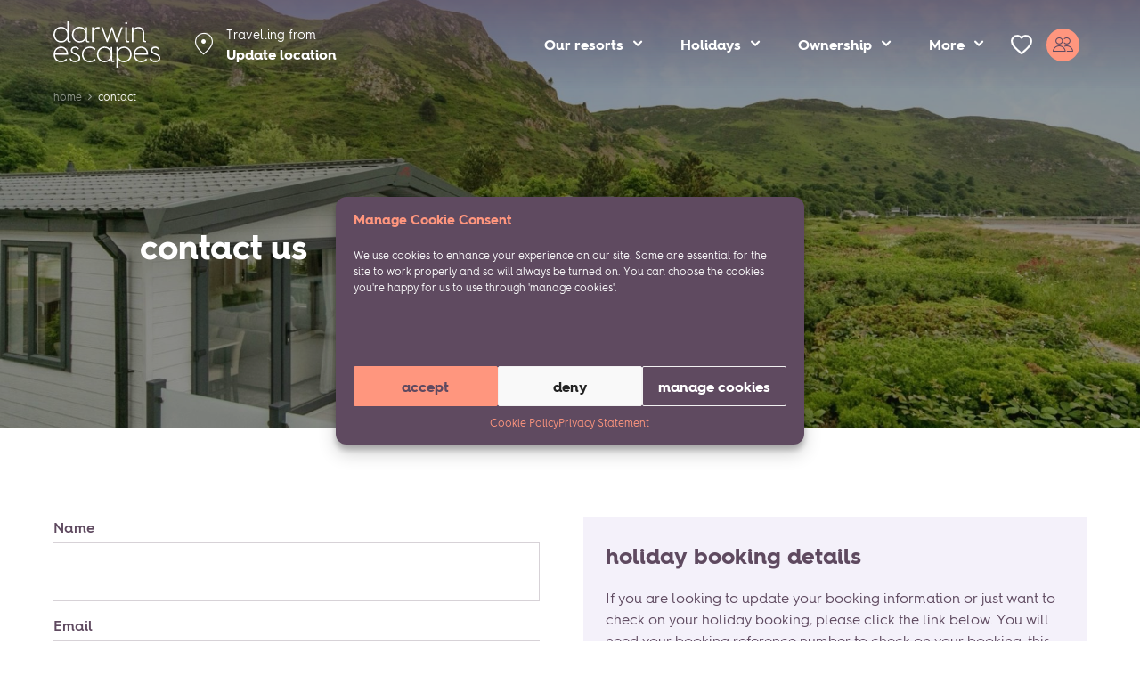

--- FILE ---
content_type: text/html; charset=utf-8
request_url: https://darwinescapes.co.uk/contact-us/
body_size: 28895
content:
<!doctype html>
<html lang="en-GB">
  <head>

    <link href="https://darwinescapes.co.uk/app/themes/darwin-escapes/build/assets/HurmeGeometricSans4-Regular-3ee42b19.woff2" rel="preload" as="font" type="font/woff" crossorigin><link href="https://darwinescapes.co.uk/app/themes/darwin-escapes/build/assets/HurmeGeometricSans4-RegularObl-6f1eb1b0.woff2" rel="preload" as="font" type="font/woff" crossorigin><link href="https://darwinescapes.co.uk/app/themes/darwin-escapes/build/assets/HurmeGeometricSans4-SemiBold-62e4f8da.woff2" rel="preload" as="font" type="font/woff" crossorigin><link href="https://darwinescapes.co.uk/app/themes/darwin-escapes/build/assets/HurmeGeometricSans4-SemiBoldObl-ea3f1cd7.woff2" rel="preload" as="font" type="font/woff" crossorigin><link href="https://darwinescapes.co.uk/app/themes/darwin-escapes/build/assets/HurmeGeometricSans4-Bold-e09bdc65.woff2" rel="preload" as="font" type="font/woff" crossorigin><link href="https://darwinescapes.co.uk/app/themes/darwin-escapes/build/assets/HurmeGeometricSans4-BoldObl-8860f7b4.woff2" rel="preload" as="font" type="font/woff" crossorigin><link href="https://darwinescapes.co.uk/app/themes/darwin-escapes/build/assets/darwinicons-ba32d101.woff" rel="preload" as="font" type="font/woff" crossorigin><script>window.onmessage = (e) => {if (e.data.hasOwnProperty("frameHeight")) {document.getElementById("embeddedJobs").style.height = (e.data.frameHeight + 30) + "px";} };</script><meta name='robots' content='index, follow, max-image-preview:large, max-snippet:-1, max-video-preview:-1' />
	<style>img:is([sizes="auto" i], [sizes^="auto," i]) { contain-intrinsic-size: 3000px 1500px }</style>
	
	<!-- This site is optimized with the Yoast SEO plugin v25.3.1 - https://yoast.com/wordpress/plugins/seo/ -->
	<title>Get in touch with our team | Contact Us | Darwin Escapes</title>
	<meta name="description" content="Get in touch with the Darwin Escapes team via phone, email or online form. We are on hand to provide the answers to your queries." />
	<link rel="canonical" href="https://darwinescapes.co.uk/contact-us/" />
	<meta property="og:locale" content="en_GB" />
	<meta property="og:type" content="article" />
	<meta property="og:title" content="Get in touch with our team | Contact Us | Darwin Escapes" />
	<meta property="og:description" content="Get in touch with the Darwin Escapes team via phone, email or online form. We are on hand to provide the answers to your queries." />
	<meta property="og:url" content="https://darwinescapes.co.uk/contact-us/" />
	<meta property="og:site_name" content="Darwin Escapes" />
	<meta property="article:modified_time" content="2025-07-18T08:57:11+00:00" />
	<meta name="twitter:card" content="summary_large_image" />
	<script type="application/ld+json" class="yoast-schema-graph">{"@context":"https://schema.org","@graph":[{"@type":"WebPage","@id":"https://darwinescapes.co.uk/contact-us/","url":"https://darwinescapes.co.uk/contact-us/","name":"Get in touch with our team | Contact Us | Darwin Escapes","isPartOf":{"@id":"https://darwinescapes.co.uk/#website"},"datePublished":"2020-09-08T10:33:32+00:00","dateModified":"2025-07-18T08:57:11+00:00","description":"Get in touch with the Darwin Escapes team via phone, email or online form. We are on hand to provide the answers to your queries.","breadcrumb":{"@id":"https://darwinescapes.co.uk/contact-us/#breadcrumb"},"inLanguage":"en-GB","potentialAction":[{"@type":"ReadAction","target":["https://darwinescapes.co.uk/contact-us/"]}]},{"@type":"BreadcrumbList","@id":"https://darwinescapes.co.uk/contact-us/#breadcrumb","itemListElement":[{"@type":"ListItem","position":1,"name":"Home","item":"https://darwinescapes.co.uk/"},{"@type":"ListItem","position":2,"name":"Contact"}]},{"@type":"WebSite","@id":"https://darwinescapes.co.uk/#website","url":"https://darwinescapes.co.uk/","name":"Darwin Escapes","description":"","publisher":{"@id":"https://darwinescapes.co.uk/#organization"},"potentialAction":[{"@type":"SearchAction","target":{"@type":"EntryPoint","urlTemplate":"https://darwinescapes.co.uk/?s={search_term_string}"},"query-input":{"@type":"PropertyValueSpecification","valueRequired":true,"valueName":"search_term_string"}}],"inLanguage":"en-GB"},{"@type":"Organization","@id":"https://darwinescapes.co.uk/#organization","name":"Darwin Escapes","url":"https://darwinescapes.co.uk/","logo":{"@type":"ImageObject","inLanguage":"en-GB","@id":"https://darwinescapes.co.uk/#/schema/logo/image/","url":"https://cdn1.darwinescapes.co.uk/2020/10/Darwin-Escapes-Logo-Lock-Up-RGB.jpg","contentUrl":"https://cdn1.darwinescapes.co.uk/2020/10/Darwin-Escapes-Logo-Lock-Up-RGB.jpg","width":1537,"height":768,"caption":"Darwin Escapes"},"image":{"@id":"https://darwinescapes.co.uk/#/schema/logo/image/"}}]}</script>
	<!-- / Yoast SEO plugin. -->


<link rel='dns-prefetch' href='//client.crisp.chat' />
<link rel='dns-prefetch' href='//www.google.com' />
<style id='classic-theme-styles-inline-css' type='text/css'>
/*! This file is auto-generated */
.wp-block-button__link{color:#fff;background-color:#32373c;border-radius:9999px;box-shadow:none;text-decoration:none;padding:calc(.667em + 2px) calc(1.333em + 2px);font-size:1.125em}.wp-block-file__button{background:#32373c;color:#fff;text-decoration:none}
</style>
<style id='global-styles-inline-css' type='text/css'>
:root{--wp--preset--aspect-ratio--square: 1;--wp--preset--aspect-ratio--4-3: 4/3;--wp--preset--aspect-ratio--3-4: 3/4;--wp--preset--aspect-ratio--3-2: 3/2;--wp--preset--aspect-ratio--2-3: 2/3;--wp--preset--aspect-ratio--16-9: 16/9;--wp--preset--aspect-ratio--9-16: 9/16;--wp--preset--color--black: #000000;--wp--preset--color--cyan-bluish-gray: #abb8c3;--wp--preset--color--white: #ffffff;--wp--preset--color--pale-pink: #f78da7;--wp--preset--color--vivid-red: #cf2e2e;--wp--preset--color--luminous-vivid-orange: #ff6900;--wp--preset--color--luminous-vivid-amber: #fcb900;--wp--preset--color--light-green-cyan: #7bdcb5;--wp--preset--color--vivid-green-cyan: #00d084;--wp--preset--color--pale-cyan-blue: #8ed1fc;--wp--preset--color--vivid-cyan-blue: #0693e3;--wp--preset--color--vivid-purple: #9b51e0;--wp--preset--gradient--vivid-cyan-blue-to-vivid-purple: linear-gradient(135deg,rgba(6,147,227,1) 0%,rgb(155,81,224) 100%);--wp--preset--gradient--light-green-cyan-to-vivid-green-cyan: linear-gradient(135deg,rgb(122,220,180) 0%,rgb(0,208,130) 100%);--wp--preset--gradient--luminous-vivid-amber-to-luminous-vivid-orange: linear-gradient(135deg,rgba(252,185,0,1) 0%,rgba(255,105,0,1) 100%);--wp--preset--gradient--luminous-vivid-orange-to-vivid-red: linear-gradient(135deg,rgba(255,105,0,1) 0%,rgb(207,46,46) 100%);--wp--preset--gradient--very-light-gray-to-cyan-bluish-gray: linear-gradient(135deg,rgb(238,238,238) 0%,rgb(169,184,195) 100%);--wp--preset--gradient--cool-to-warm-spectrum: linear-gradient(135deg,rgb(74,234,220) 0%,rgb(151,120,209) 20%,rgb(207,42,186) 40%,rgb(238,44,130) 60%,rgb(251,105,98) 80%,rgb(254,248,76) 100%);--wp--preset--gradient--blush-light-purple: linear-gradient(135deg,rgb(255,206,236) 0%,rgb(152,150,240) 100%);--wp--preset--gradient--blush-bordeaux: linear-gradient(135deg,rgb(254,205,165) 0%,rgb(254,45,45) 50%,rgb(107,0,62) 100%);--wp--preset--gradient--luminous-dusk: linear-gradient(135deg,rgb(255,203,112) 0%,rgb(199,81,192) 50%,rgb(65,88,208) 100%);--wp--preset--gradient--pale-ocean: linear-gradient(135deg,rgb(255,245,203) 0%,rgb(182,227,212) 50%,rgb(51,167,181) 100%);--wp--preset--gradient--electric-grass: linear-gradient(135deg,rgb(202,248,128) 0%,rgb(113,206,126) 100%);--wp--preset--gradient--midnight: linear-gradient(135deg,rgb(2,3,129) 0%,rgb(40,116,252) 100%);--wp--preset--font-size--small: 13px;--wp--preset--font-size--medium: 20px;--wp--preset--font-size--large: 36px;--wp--preset--font-size--x-large: 42px;--wp--preset--spacing--20: 0.44rem;--wp--preset--spacing--30: 0.67rem;--wp--preset--spacing--40: 1rem;--wp--preset--spacing--50: 1.5rem;--wp--preset--spacing--60: 2.25rem;--wp--preset--spacing--70: 3.38rem;--wp--preset--spacing--80: 5.06rem;--wp--preset--shadow--natural: 6px 6px 9px rgba(0, 0, 0, 0.2);--wp--preset--shadow--deep: 12px 12px 50px rgba(0, 0, 0, 0.4);--wp--preset--shadow--sharp: 6px 6px 0px rgba(0, 0, 0, 0.2);--wp--preset--shadow--outlined: 6px 6px 0px -3px rgba(255, 255, 255, 1), 6px 6px rgba(0, 0, 0, 1);--wp--preset--shadow--crisp: 6px 6px 0px rgba(0, 0, 0, 1);}:where(.is-layout-flex){gap: 0.5em;}:where(.is-layout-grid){gap: 0.5em;}body .is-layout-flex{display: flex;}.is-layout-flex{flex-wrap: wrap;align-items: center;}.is-layout-flex > :is(*, div){margin: 0;}body .is-layout-grid{display: grid;}.is-layout-grid > :is(*, div){margin: 0;}:where(.wp-block-columns.is-layout-flex){gap: 2em;}:where(.wp-block-columns.is-layout-grid){gap: 2em;}:where(.wp-block-post-template.is-layout-flex){gap: 1.25em;}:where(.wp-block-post-template.is-layout-grid){gap: 1.25em;}.has-black-color{color: var(--wp--preset--color--black) !important;}.has-cyan-bluish-gray-color{color: var(--wp--preset--color--cyan-bluish-gray) !important;}.has-white-color{color: var(--wp--preset--color--white) !important;}.has-pale-pink-color{color: var(--wp--preset--color--pale-pink) !important;}.has-vivid-red-color{color: var(--wp--preset--color--vivid-red) !important;}.has-luminous-vivid-orange-color{color: var(--wp--preset--color--luminous-vivid-orange) !important;}.has-luminous-vivid-amber-color{color: var(--wp--preset--color--luminous-vivid-amber) !important;}.has-light-green-cyan-color{color: var(--wp--preset--color--light-green-cyan) !important;}.has-vivid-green-cyan-color{color: var(--wp--preset--color--vivid-green-cyan) !important;}.has-pale-cyan-blue-color{color: var(--wp--preset--color--pale-cyan-blue) !important;}.has-vivid-cyan-blue-color{color: var(--wp--preset--color--vivid-cyan-blue) !important;}.has-vivid-purple-color{color: var(--wp--preset--color--vivid-purple) !important;}.has-black-background-color{background-color: var(--wp--preset--color--black) !important;}.has-cyan-bluish-gray-background-color{background-color: var(--wp--preset--color--cyan-bluish-gray) !important;}.has-white-background-color{background-color: var(--wp--preset--color--white) !important;}.has-pale-pink-background-color{background-color: var(--wp--preset--color--pale-pink) !important;}.has-vivid-red-background-color{background-color: var(--wp--preset--color--vivid-red) !important;}.has-luminous-vivid-orange-background-color{background-color: var(--wp--preset--color--luminous-vivid-orange) !important;}.has-luminous-vivid-amber-background-color{background-color: var(--wp--preset--color--luminous-vivid-amber) !important;}.has-light-green-cyan-background-color{background-color: var(--wp--preset--color--light-green-cyan) !important;}.has-vivid-green-cyan-background-color{background-color: var(--wp--preset--color--vivid-green-cyan) !important;}.has-pale-cyan-blue-background-color{background-color: var(--wp--preset--color--pale-cyan-blue) !important;}.has-vivid-cyan-blue-background-color{background-color: var(--wp--preset--color--vivid-cyan-blue) !important;}.has-vivid-purple-background-color{background-color: var(--wp--preset--color--vivid-purple) !important;}.has-black-border-color{border-color: var(--wp--preset--color--black) !important;}.has-cyan-bluish-gray-border-color{border-color: var(--wp--preset--color--cyan-bluish-gray) !important;}.has-white-border-color{border-color: var(--wp--preset--color--white) !important;}.has-pale-pink-border-color{border-color: var(--wp--preset--color--pale-pink) !important;}.has-vivid-red-border-color{border-color: var(--wp--preset--color--vivid-red) !important;}.has-luminous-vivid-orange-border-color{border-color: var(--wp--preset--color--luminous-vivid-orange) !important;}.has-luminous-vivid-amber-border-color{border-color: var(--wp--preset--color--luminous-vivid-amber) !important;}.has-light-green-cyan-border-color{border-color: var(--wp--preset--color--light-green-cyan) !important;}.has-vivid-green-cyan-border-color{border-color: var(--wp--preset--color--vivid-green-cyan) !important;}.has-pale-cyan-blue-border-color{border-color: var(--wp--preset--color--pale-cyan-blue) !important;}.has-vivid-cyan-blue-border-color{border-color: var(--wp--preset--color--vivid-cyan-blue) !important;}.has-vivid-purple-border-color{border-color: var(--wp--preset--color--vivid-purple) !important;}.has-vivid-cyan-blue-to-vivid-purple-gradient-background{background: var(--wp--preset--gradient--vivid-cyan-blue-to-vivid-purple) !important;}.has-light-green-cyan-to-vivid-green-cyan-gradient-background{background: var(--wp--preset--gradient--light-green-cyan-to-vivid-green-cyan) !important;}.has-luminous-vivid-amber-to-luminous-vivid-orange-gradient-background{background: var(--wp--preset--gradient--luminous-vivid-amber-to-luminous-vivid-orange) !important;}.has-luminous-vivid-orange-to-vivid-red-gradient-background{background: var(--wp--preset--gradient--luminous-vivid-orange-to-vivid-red) !important;}.has-very-light-gray-to-cyan-bluish-gray-gradient-background{background: var(--wp--preset--gradient--very-light-gray-to-cyan-bluish-gray) !important;}.has-cool-to-warm-spectrum-gradient-background{background: var(--wp--preset--gradient--cool-to-warm-spectrum) !important;}.has-blush-light-purple-gradient-background{background: var(--wp--preset--gradient--blush-light-purple) !important;}.has-blush-bordeaux-gradient-background{background: var(--wp--preset--gradient--blush-bordeaux) !important;}.has-luminous-dusk-gradient-background{background: var(--wp--preset--gradient--luminous-dusk) !important;}.has-pale-ocean-gradient-background{background: var(--wp--preset--gradient--pale-ocean) !important;}.has-electric-grass-gradient-background{background: var(--wp--preset--gradient--electric-grass) !important;}.has-midnight-gradient-background{background: var(--wp--preset--gradient--midnight) !important;}.has-small-font-size{font-size: var(--wp--preset--font-size--small) !important;}.has-medium-font-size{font-size: var(--wp--preset--font-size--medium) !important;}.has-large-font-size{font-size: var(--wp--preset--font-size--large) !important;}.has-x-large-font-size{font-size: var(--wp--preset--font-size--x-large) !important;}
:where(.wp-block-post-template.is-layout-flex){gap: 1.25em;}:where(.wp-block-post-template.is-layout-grid){gap: 1.25em;}
:where(.wp-block-columns.is-layout-flex){gap: 2em;}:where(.wp-block-columns.is-layout-grid){gap: 2em;}
:root :where(.wp-block-pullquote){font-size: 1.5em;line-height: 1.6;}
</style>
<link rel='stylesheet' id='cmplz-general-css' href='https://darwinescapes.co.uk/app/plugins/complianz-gdpr-premium-multisite/assets/css/cookieblocker.min.css?ver=1762164829' type='text/css' media='all' />
<link rel='stylesheet' id='ultimate/css-css' href='https://darwinescapes.co.uk/app/themes/darwin-escapes/build/assets/main-8ed460bf.css' type='text/css' media='all' />
<script type="text/javascript" src="https://darwinescapes.co.uk/cms/wp-includes/js/jquery/jquery.min.js?ver=3.7.1" id="jquery-core-js"></script>
<link rel='shortlink' href='https://darwinescapes.co.uk/?p=11430' />
<link rel="alternate" title="oEmbed (JSON)" type="application/json+oembed" href="https://darwinescapes.co.uk/wp-json/oembed/1.0/embed?url=https%3A%2F%2Fdarwinescapes.co.uk%2Fcontact-us%2F" />
<link rel="alternate" title="oEmbed (XML)" type="text/xml+oembed" href="https://darwinescapes.co.uk/wp-json/oembed/1.0/embed?url=https%3A%2F%2Fdarwinescapes.co.uk%2Fcontact-us%2F&#038;format=xml" />
			<style>.cmplz-hidden {
					display: none !important;
				}</style>    <style>
        #wpadminbar {
            background: #00aba0;
        }

        #wpadminbar:hover {
            transition-delay: 0.3s;
            background-color: #00aba0;
        }

        #wpadminbar .quicklinks .ab-sub-wrapper .menupop.hover>a,
        #wpadminbar .quicklinks .menupop ul li a:focus,
        #wpadminbar .quicklinks .menupop ul li a:focus strong,
        #wpadminbar .quicklinks .menupop ul li a:hover,
        #wpadminbar .quicklinks .menupop ul li a:hover strong,
        #wpadminbar .quicklinks .menupop.hover ul li a:focus,
        #wpadminbar .quicklinks .menupop.hover ul li a:hover,
        #wpadminbar .quicklinks .menupop.hover ul li div[tabindex]:focus,
        #wpadminbar .quicklinks .menupop.hover ul li div[tabindex]:hover,
        #wpadminbar li #adminbarsearch.adminbar-focused:before,
        #wpadminbar li .ab-item:focus .ab-icon:before,
        #wpadminbar li .ab-item:focus:before,
        #wpadminbar li a:focus .ab-icon:before,
        #wpadminbar li.hover .ab-icon:before,
        #wpadminbar li.hover .ab-item:before,
        #wpadminbar li:hover #adminbarsearch:before,
        #wpadminbar li:hover .ab-icon:before,
        #wpadminbar li:hover .ab-item:before,
        #wpadminbar.nojs .quicklinks .menupop:hover ul li a:focus,
        #wpadminbar.nojs .quicklinks .menupop:hover ul li a:hover {
            color: #00aba0;
        }

        #wpadminbar .ab-top-menu>li.hover>.ab-item,
        #wpadminbar.nojq .quicklinks .ab-top-menu>li>.ab-item:focus,
        #wpadminbar:not(.mobile) .ab-top-menu>li:hover>.ab-item,
        #wpadminbar:not(.mobile) .ab-top-menu>li>.ab-item:focus {
            color: #00aba0;
        }

        #wpadminbar:not(.mobile)>#wp-toolbar a:focus span.ab-label,
        #wpadminbar:not(.mobile)>#wp-toolbar li:hover span.ab-label,
        #wpadminbar>#wp-toolbar li.hover span.ab-label {
            color: #00aba0;
        }

        #adminmenu,
        #adminmenu .wp-submenu,
        #adminmenuback,
        #adminmenuwrap {
            background: #534254;
        }

        #adminmenu .wp-has-current-submenu .wp-submenu .wp-submenu-head,
        #adminmenu .wp-menu-arrow,
        #adminmenu .wp-menu-arrow div,
        #adminmenu li.current a.menu-top,
        #adminmenu li.wp-has-current-submenu a.wp-has-current-submenu,
        .folded #adminmenu li.current.menu-top,
        .folded #adminmenu li.wp-has-current-submenu {
            background: #c9b7e8;
            color: #5f4a60;
        }

        #adminmenu .current div.wp-menu-image:before,
        #adminmenu .wp-has-current-submenu div.wp-menu-image:before,
        #adminmenu a.current:hover div.wp-menu-image:before,
        #adminmenu a.wp-has-current-submenu:hover div.wp-menu-image:before,
        #adminmenu li.wp-has-current-submenu a:focus div.wp-menu-image:before,
        #adminmenu li.wp-has-current-submenu.opensub div.wp-menu-image:before,
        #adminmenu li.wp-has-current-submenu:hover div.wp-menu-image:before {
            color: #5f4a60;
        }

        #adminmenu li.menu-top:hover,
        #adminmenu li.opensub>a.menu-top,
        #adminmenu li>a.menu-top:focus {
            position: relative;
            background-color: #191e23;
            color: #c9b7e8;
        }

        #adminmenu li a:focus div.wp-menu-image:before,
        #adminmenu li.opensub div.wp-menu-image:before,
        #adminmenu li:hover div.wp-menu-image:before {
            color: #c9b7e8;
        }

        #adminmenu .wp-submenu a:focus,
        #adminmenu .wp-submenu a:hover,
        #adminmenu a:hover,
        #adminmenu li.menu-top>a:focus {
            color: #c9b7e8;
        }
    </style>

    <meta charset="utf-8">
    <meta http-equiv="x-ua-compatible" content="ie=edge">
<script type="text/javascript">
/* <![CDATA[ */
var gform;gform||(document.addEventListener("gform_main_scripts_loaded",function(){gform.scriptsLoaded=!0}),document.addEventListener("gform/theme/scripts_loaded",function(){gform.themeScriptsLoaded=!0}),window.addEventListener("DOMContentLoaded",function(){gform.domLoaded=!0}),gform={domLoaded:!1,scriptsLoaded:!1,themeScriptsLoaded:!1,isFormEditor:()=>"function"==typeof InitializeEditor,callIfLoaded:function(o){return!(!gform.domLoaded||!gform.scriptsLoaded||!gform.themeScriptsLoaded&&!gform.isFormEditor()||(gform.isFormEditor()&&console.warn("The use of gform.initializeOnLoaded() is deprecated in the form editor context and will be removed in Gravity Forms 3.1."),o(),0))},initializeOnLoaded:function(o){gform.callIfLoaded(o)||(document.addEventListener("gform_main_scripts_loaded",()=>{gform.scriptsLoaded=!0,gform.callIfLoaded(o)}),document.addEventListener("gform/theme/scripts_loaded",()=>{gform.themeScriptsLoaded=!0,gform.callIfLoaded(o)}),window.addEventListener("DOMContentLoaded",()=>{gform.domLoaded=!0,gform.callIfLoaded(o)}))},hooks:{action:{},filter:{}},addAction:function(o,r,e,t){gform.addHook("action",o,r,e,t)},addFilter:function(o,r,e,t){gform.addHook("filter",o,r,e,t)},doAction:function(o){gform.doHook("action",o,arguments)},applyFilters:function(o){return gform.doHook("filter",o,arguments)},removeAction:function(o,r){gform.removeHook("action",o,r)},removeFilter:function(o,r,e){gform.removeHook("filter",o,r,e)},addHook:function(o,r,e,t,n){null==gform.hooks[o][r]&&(gform.hooks[o][r]=[]);var d=gform.hooks[o][r];null==n&&(n=r+"_"+d.length),gform.hooks[o][r].push({tag:n,callable:e,priority:t=null==t?10:t})},doHook:function(r,o,e){var t;if(e=Array.prototype.slice.call(e,1),null!=gform.hooks[r][o]&&((o=gform.hooks[r][o]).sort(function(o,r){return o.priority-r.priority}),o.forEach(function(o){"function"!=typeof(t=o.callable)&&(t=window[t]),"action"==r?t.apply(null,e):e[0]=t.apply(null,e)})),"filter"==r)return e[0]},removeHook:function(o,r,t,n){var e;null!=gform.hooks[o][r]&&(e=(e=gform.hooks[o][r]).filter(function(o,r,e){return!!(null!=n&&n!=o.tag||null!=t&&t!=o.priority)}),gform.hooks[o][r]=e)}});
/* ]]> */
</script>

    <meta name="viewport" content="width=device-width, initial-scale=1, maximum-scale=1">
    <link rel="apple-touch-icon" sizes="180x180" href="/favicon/apple-touch-icon.png?v=1.1">
    <link rel="icon" type="image/png" sizes="32x32" href="/favicon/favicon-32x32.png?v=1.1">
    <link rel="icon" type="image/png" sizes="16x16" href="/favicon/favicon-16x16.png?v=1.1">
    <link rel="manifest" href="/favicon/site.webmanifest?v=1.1" crossorigin="use-credentials">
    <link rel="mask-icon" href="/favicon/safari-pinned-tab.svg?v=1.1" color="#5f4a60">
    <link rel="shortcut icon" href="/favicon/favicon.ico?v=1.1">
    <meta name="apple-mobile-web-app-title" content="Darwin Escapes">
    <meta name="application-name" content="Darwin Escapes">
    <meta name="msapplication-TileColor" content="#c9b7e8">
    <meta name="msapplication-config" content="/favicon/browserconfig.xml?v=1.1">
    <meta name="theme-color" content="#5f4a60">

    
<!-- Meta Pixel Code -->
<script data-service="facebook" data-category="marketing" type="text/plain">
!function(f,b,e,v,n,t,s){if(f.fbq)return;n=f.fbq=function(){n.callMethod?
n.callMethod.apply(n,arguments):n.queue.push(arguments)};if(!f._fbq)f._fbq=n;
n.push=n;n.loaded=!0;n.version='2.0';n.queue=[];t=b.createElement(e);t.async=!0;
t.src=v;s=b.getElementsByTagName(e)[0];s.parentNode.insertBefore(t,s)}(window,
document,'script','https://connect.facebook.net/en_US/fbevents.js?v=next');
</script>
<!-- End Meta Pixel Code -->
<script data-service="facebook" data-category="marketing" type="text/plain">var url = window.location.origin + '?ob=open-bridge';
            fbq('set', 'openbridge', '1591215381119993', url);
fbq('init', '1591215381119993', {}, {
    "agent": "wordpress-6.8.1-4.1.4"
})</script><script data-service="facebook" data-category="marketing" type="text/plain">
    fbq('track', 'PageView', []);
  </script>
	<!-- Google Tag Manager -->
<script>(function(w,d,s,l,i){w[l]=w[l]||[];w[l].push({'gtm.start':
new Date().getTime(),event:'gtm.js'});var f=d.getElementsByTagName(s)[0],
j=d.createElement(s),dl=l!='dataLayer'?'&amp;l='+l:'';j.async=true;j.src=
'https://www.googletagmanager.com/gtm.js?id='+i+dl;f.parentNode.insertBefore(j,f);
})(window,document,'script','dataLayer','GTM-KMN57WP');</script>
<!-- End Google Tag Manager -->
				<noscript><style>.lazyload[data-src]{display:none !important;}</style></noscript><style>.lazyload{background-image:none !important;}.lazyload:before{background-image:none !important;}</style>		<style type="text/css" id="wp-custom-css">
			.page-id-27899 .de-page-header__title, .page-id-27884 .de-page-header__title, .page-id-27874 .de-page-header__title, .page-id-27884 .de-page-header__title--pre {
	display: none !important;
}		</style>
		
    <link rel="dns-prefetch" href="//fonts.gstatic.com">
    <link rel="dns-prefetch" href="//maps.googleapis.com">
    <link rel="dns-prefetch" href="//player.vimeo.com">

</head>
  <body data-cmplz=1 class="wp-singular template-contact page page-id-11430 wp-theme-darwin-escapes">

        
<!-- Meta Pixel Code -->
<noscript>
<div class="cmplz-placeholder-parent"><img class="cmplz-placeholder-element cmplz-image" data-category="marketing" data-service="general" data-src-cmplz="https://www.facebook.com/tr?id=1591215381119993&amp;ev=PageView&amp;noscript=1" height="1" width="1" style="display:none" alt="fbpx"
 src="https://darwinescapes.co.uk/app/plugins/complianz-gdpr-premium-multisite/assets/images/placeholders/default-minimal.jpg"  /></div>
</noscript>
<!-- End Meta Pixel Code -->

<!-- Google Tag Manager (noscript) -->
<noscript><iframe src="https://www.googletagmanager.com/ns.html?id=GTM-KMN57WP" height="0" width="0"></iframe></noscript>
<!-- End Google Tag Manager (noscript) -->
				
            
            <div id="app">
                
<header class="header header--main header--absolute header--light header--has-image initial">

    <div class="header--gradient"></div>

    <div class="nav nav--main" itemscope itemtype="https://schema.org/SiteNavigationElement">
        <div class="container">
            <div class="nav__inner">

                <div class="d-flex justify-content-left align-items-center">
                    <a itemprop="url" class="nav__logo" href="https://darwinescapes.co.uk/">
                        <svg xmlns="http://www.w3.org/2000/svg" viewBox="0 0 120 52.67" overflow="visible">
                            <path class="icon-fill" d="M.24 37.63c0-2.64.78-4.81 2.37-6.47 1.59-1.69 3.59-2.54 5.96-2.54 2.27 0 4.17.81 5.66 2.47 1.52 1.66 2.27 3.66 2.27 6.06 0 .34 0 .61-.03.85H1.9c.03 2.07.68 3.73 1.93 5.01 1.25 1.29 2.88 1.93 4.81 1.93 2.13 0 4-.81 5.59-2.47l1.12 1.08c-1.73 2-3.96 2.98-6.71 2.98-2.47 0-4.47-.81-6.06-2.44C1.02 42.43.24 40.33.24 37.72v-.09zm14.5-1.15c-.03-1.73-.64-3.22-1.83-4.44-1.19-1.22-2.61-1.83-4.34-1.83-1.8 0-3.32.61-4.61 1.83-1.25 1.19-1.93 2.68-2 4.44h12.78zM19.48 41.83c.68 1.86 2.34 3.08 4.91 3.08 2.74 0 4.03-1.39 4.03-3.12 0-.98-.34-1.73-.98-2.24-.64-.51-1.76-1.12-3.39-1.8-3.08-1.32-4.54-2.41-4.54-4.95 0-2.44 2-4.2 4.71-4.2 2.13 0 3.66.88 4.57 2.68l-1.39.71c-.68-1.19-1.73-1.8-3.15-1.8-1.76 0-3.05 1.02-3.05 2.61 0 1.73 1.15 2.51 3.9 3.63 3.52 1.46 5.01 2.74 5.01 5.35s-2.07 4.71-5.73 4.71c-3.15 0-5.52-1.52-6.34-4.13l1.44-.53zM47.33 31.3l-1.02 1.15c-1.42-1.49-3.25-2.24-5.45-2.24-2.07 0-3.83.71-5.22 2.13-1.39 1.39-2.07 3.15-2.07 5.25s.68 3.86 2.07 5.29c1.39 1.39 3.15 2.1 5.22 2.1 2.2 0 4.03-.75 5.45-2.24l1.02 1.15c-1.66 1.8-3.83 2.68-6.47 2.68-2.54 0-4.68-.85-6.4-2.57-1.73-1.73-2.57-3.86-2.57-6.4 0-2.54.85-4.68 2.57-6.4 1.73-1.73 3.86-2.57 6.4-2.57 2.64-.01 4.81.87 6.47 2.67zM61.76 29.8c1.25.78 2.07 1.69 2.44 2.81v-3.56h1.69v13.89c0 1.46.37 2.07 1.42 2.07.37 0 .71-.03.95-.1v1.32c-.34.17-.81.24-1.42.24-1.73 0-2.57-1.08-2.57-3.29v-.58c-1.12 2.41-3.59 3.96-6.84 3.96-2.41 0-4.47-.85-6.13-2.57-1.66-1.73-2.47-3.86-2.47-6.4 0-2.54.81-4.68 2.47-6.4 1.66-1.73 3.73-2.57 6.13-2.57 1.66 0 3.08.41 4.33 1.18zm-9.28 2.55c-1.32 1.39-1.97 3.15-1.97 5.25s.64 3.86 1.97 5.29c1.32 1.39 2.95 2.1 4.95 2.1s3.63-.68 4.95-2.07c1.32-1.39 2-3.18 2-5.32 0-2.13-.68-3.9-2-5.28-1.32-1.39-2.95-2.1-4.95-2.1-1.97-.01-3.63.7-4.95 2.13zM70.74 52.67V29.06h1.69v3.56c.41-1.12 1.22-2.07 2.44-2.85 1.25-.78 2.68-1.15 4.34-1.15 2.41 0 4.44.85 6.1 2.57s2.51 3.86 2.51 6.4c0 2.54-.85 4.68-2.51 6.4s-3.69 2.57-6.1 2.57c-1.66 0-3.08-.37-4.34-1.15-1.22-.78-2.03-1.73-2.44-2.85v10.1h-1.69zm3.49-20.36c-1.32 1.39-1.96 3.15-1.96 5.28 0 2.13.64 3.93 1.96 5.32 1.32 1.39 2.98 2.07 4.98 2.07 2 0 3.63-.71 4.95-2.1 1.32-1.42 1.96-3.18 1.96-5.29 0-2.1-.68-3.86-2-5.25-1.32-1.42-2.95-2.13-4.91-2.13-2 0-3.66.71-4.98 2.1zM90.12 37.63c0-2.64.78-4.81 2.37-6.47 1.59-1.69 3.59-2.54 5.96-2.54 2.27 0 4.17.81 5.66 2.47 1.52 1.66 2.27 3.66 2.27 6.06 0 .34 0 .61-.03.85H91.78c.03 2.07.68 3.73 1.93 5.01 1.25 1.29 2.88 1.93 4.81 1.93 2.13 0 4-.81 5.59-2.47l1.12 1.08c-1.73 2-3.96 2.98-6.71 2.98-2.47 0-4.47-.81-6.06-2.44-1.56-1.66-2.34-3.76-2.34-6.37v-.09zm14.5-1.15c-.03-1.73-.64-3.22-1.83-4.44-1.19-1.22-2.61-1.83-4.34-1.83-1.79 0-3.32.61-4.61 1.83-1.25 1.19-1.93 2.68-2 4.44h12.78zM109.36 41.83c.68 1.86 2.34 3.08 4.91 3.08 2.74 0 4.03-1.39 4.03-3.12 0-.98-.34-1.73-.98-2.24-.64-.51-1.76-1.12-3.39-1.8-3.08-1.32-4.54-2.41-4.54-4.95 0-2.44 2-4.2 4.71-4.2 2.13 0 3.66.88 4.57 2.68l-1.39.71c-.68-1.19-1.73-1.8-3.15-1.8-1.76 0-3.05 1.02-3.05 2.61 0 1.73 1.15 2.51 3.9 3.63 3.52 1.46 5.01 2.74 5.01 5.35s-2.07 4.71-5.73 4.71c-3.15 0-5.52-1.52-6.34-4.13l1.44-.53zM8.61 6.1c3.42 0 6.03 1.9 6.78 4V0h1.69v20.43c0 1.42.37 2.07 1.42 2.07.31 0 .71-.03.95-.1v1.32c-.44.2-.91.24-1.42.24-1.86 0-2.58-1.42-2.58-3.29v-.58c-1.08 2.3-3.46 3.96-6.84 3.96-4.82 0-8.61-3.82-8.61-8.97S3.79 6.1 8.61 6.1zm0 16.36c3.96 0 6.95-3.08 6.95-7.39 0-4.3-2.98-7.39-6.95-7.39S1.7 10.9 1.7 15.07c-.01 4.21 2.94 7.39 6.91 7.39zM29.37 6.1c3.42 0 6.03 1.9 6.78 4V6.54h1.69v13.89c0 1.42.37 2.07 1.42 2.07.31 0 .71-.03.95-.1v1.32c-.44.2-.91.24-1.42.24-1.86 0-2.58-1.42-2.58-3.29v-.58c-1.08 2.3-3.46 3.96-6.84 3.96-4.81 0-8.61-3.83-8.61-8.98.01-5.14 3.8-8.97 8.61-8.97zm0 16.36c3.96 0 6.95-3.08 6.95-7.39 0-4.3-2.98-7.39-6.95-7.39s-6.91 3.22-6.91 7.39c0 4.21 2.95 7.39 6.91 7.39zM51.67 6.3v1.76A9.53 9.53 0 0050.58 8c-3.73 0-5.52 2.88-5.52 6.27v9.35h-1.69V6.54h1.69v3.42c.71-2.07 2.44-3.69 5.79-3.69.24 0 .58 0 .82.03zM53.66 6.54h1.73l4.95 13.92 4.74-13.92h1.22l4.71 13.92 4.95-13.92h1.76l-6.13 17.07h-1.15L65.69 9.59l-4.74 14.03H59.8L53.66 6.54zM80.5 1.97c0-.71.58-1.22 1.22-1.22s1.22.51 1.22 1.22c0 .68-.58 1.19-1.22 1.19s-1.22-.52-1.22-1.19zm.37 4.57h1.69v13.99c0 1.29.34 1.86 1.39 1.86.31 0 .71-.03.95-.07v1.42c-.44.17-.91.2-1.39.2-1.25 0-2.64-.47-2.64-3.12V6.54zM87.95 6.54h1.69v3.29c.81-2 2.47-3.56 5.86-3.56 3.86 0 6.47 2.64 6.47 6.81v7.18c0 1.39.3 1.93 1.32 1.93.24 0 .44-.03.71-.07v1.42c-.34.14-.68.17-.98.17-1.42 0-2.74-.75-2.74-3.32v-6.98c0-3.42-2.07-5.56-5.15-5.56-3.35 0-5.49 2.64-5.49 6.57v9.18h-1.69V6.54z" />
                        </svg>
                    </a>

                    <div class="d-none d-xl-block ml-25">
                        <distance></distance>
                    </div>

                </div>


                <div class="nav__links">
                    <nav class="nav__menu">
                        <ul id="menu-main-nav" class="navbar-nav navbar-expand"><li class="menu-item mega-nav dropdown"><a itemprop="url" href="" id="menu-item-mega-nav" class="dropdown-toggle nav-link"><span itemprop="name">Our resorts</span></a>
<div class="dropdown-menu mega-nav__dropdown" aria-labelledby="menu-item-mega-nav" role="menu">
    <div class="mega-nav__dropdown-filter | position-absolute bg-white">
        <div class="container">
            <div class="row">
                <div class="col-12">
                    <div class="mega-nav__dropdown-filter-buttons | d-flex align-items-end">
                        <button class="button button--white button--nav-filter active" type="button" aria-controls="#mega-nav-all" data-filter=""><span itemprop="name">VIEW ALL</span></button>
                        <button class="button button--white button--nav-filter" type="button" aria-controls="#mega-nav-stay" data-filter="stay"><span itemprop="name">STAY</span></button>
                        <button class="button button--white button--nav-filter" type="button" aria-controls="#mega-nav-buy" data-filter="buy"><span itemprop="name">BUY</span></button>
                    </div>
                </div>
            </div>
        </div>
    </div>
    <div class="container">
        <div class="row">
            <div class="col-lg-2">
                <div class="mega-nav__dropdown--card">
                    
                                                    <div id="mega-nav-all" class="mega-nav__dropdown--card-item | fade show" aria-labelledby="view all" data-parent=".mega-nav__dropdown">
                                                                    <a itemprop="url" href="https://darwinescapes.co.uk/our-resorts/">
                                        <div class="mega-nav__dropdown--card-item_wrapper | mb-25 position-relative d-flex flex-column justify-content-end align-items-end text-right w-100">
                                            <img class="position-absolute lazyload" src="[data-uri]" alt="Family walking along a beach with their dog" data-src="https://cdn1.darwinescapes.co.uk/2021/11/Family-on-beach-1-min-300x200.jpg" decoding="async" data-eio-rwidth="300" data-eio-rheight="200"><noscript><img class="position-absolute" src="https://cdn1.darwinescapes.co.uk/2021/11/Family-on-beach-1-min-300x200.jpg" alt="Family walking along a beach with their dog" data-eio="l"></noscript>
                                            <p class="font-weight-bold text-white"><span itemprop="name">All resorts</span></p>
                                            <button class="button button--orange button--forwards"></button>
                                        </div>
                                    </a>
                                                                                                </div>

                                                    <div id="mega-nav-stay" class="mega-nav__dropdown--card-item | fade collapse" aria-labelledby="stay" data-parent=".mega-nav__dropdown">
                                                                    <a itemprop="url" href="https://darwinescapes.co.uk/holiday/destinations/">
                                        <div class="mega-nav__dropdown--card-item_wrapper | mb-25 position-relative d-flex flex-column justify-content-end align-items-end text-right w-100">
                                            <img class="position-absolute lazyload" src="[data-uri]" alt="Chesil Beach - top tips when visiting Wareham Forest" data-src="https://cdn1.darwinescapes.co.uk/2023/01/Chesil-Beach-top-tips-when-visiting-Wareham-Forest-300x225.jpeg" decoding="async" data-eio-rwidth="300" data-eio-rheight="225"><noscript><img class="position-absolute" src="https://cdn1.darwinescapes.co.uk/2023/01/Chesil-Beach-top-tips-when-visiting-Wareham-Forest-300x225.jpeg" alt="Chesil Beach - top tips when visiting Wareham Forest" data-eio="l"></noscript>
                                            <p class="font-weight-bold text-white"><span itemprop="name">All holiday regions</span></p>
                                            <button class="button button--orange button--forwards"></button>
                                        </div>
                                    </a>
                                                                                                        <a itemprop="url" href="https://darwinescapes.co.uk/holiday/inspiration/seasonal-holidays/christmas/">
                                        <div class="mega-nav__dropdown--card-item_wrapper | mb-25 position-relative d-flex flex-column justify-content-end align-items-end text-right w-100">
                                            <img class="position-absolute lazyload" src="[data-uri]" alt="Father Christmas on the Farm 2023" data-src="https://cdn1.darwinescapes.co.uk/2023/10/Father-Christmas-on-the-Farm-2023-300x225.jpeg" decoding="async" data-eio-rwidth="300" data-eio-rheight="225"><noscript><img class="position-absolute" src="https://cdn1.darwinescapes.co.uk/2023/10/Father-Christmas-on-the-Farm-2023-300x225.jpeg" alt="Father Christmas on the Farm 2023" data-eio="l"></noscript>
                                            <p class="font-weight-bold text-white"><span itemprop="name">Book your Christmas break</span></p>
                                            <button class="button button--orange button--forwards"></button>
                                        </div>
                                    </a>
                                                                                                </div>

                                                    <div id="mega-nav-buy" class="mega-nav__dropdown--card-item | fade collapse" aria-labelledby="buy" data-parent=".mega-nav__dropdown">
                                                                    <a itemprop="url" href="https://darwinescapes.co.uk/ownership/our-resorts/">
                                        <div class="mega-nav__dropdown--card-item_wrapper | mb-25 position-relative d-flex flex-column justify-content-end align-items-end text-right w-100">
                                            <img class="position-absolute lazyload" src="[data-uri]" alt="" data-src="https://cdn1.darwinescapes.co.uk/2023/09/DJI_0208-300x225.jpg" decoding="async" data-eio-rwidth="300" data-eio-rheight="225"><noscript><img class="position-absolute" src="https://cdn1.darwinescapes.co.uk/2023/09/DJI_0208-300x225.jpg" alt="" data-eio="l"></noscript>
                                            <p class="font-weight-bold text-white"><span itemprop="name">All ownership resorts</span></p>
                                            <button class="button button--orange button--forwards"></button>
                                        </div>
                                    </a>
                                                                                                        <a itemprop="url" href="https://darwinescapes.co.uk/ownership/destinations/">
                                        <div class="mega-nav__dropdown--card-item_wrapper | mb-25 position-relative d-flex flex-column justify-content-end align-items-end text-right w-100">
                                            <img class="position-absolute lazyload" src="[data-uri]" alt="" data-src="https://cdn1.darwinescapes.co.uk/2022/02/CW-Lodge-104-1-2-300x219.jpg" decoding="async" data-eio-rwidth="300" data-eio-rheight="219"><noscript><img class="position-absolute" src="https://cdn1.darwinescapes.co.uk/2022/02/CW-Lodge-104-1-2-300x219.jpg" alt="" data-eio="l"></noscript>
                                            <p class="font-weight-bold text-white"><span itemprop="name">All ownership regions</span></p>
                                            <button class="button button--orange button--forwards"></button>
                                        </div>
                                    </a>
                                                                                                </div>

                        
                                    </div>
            </div>

            <div class="col mega-nav__dropdown--col">
                                                        <ul class="mega-nav__dropdown--destination holiday ownership">
                                                    <li class="mega-nav__dropdown--destination__title holiday ownership">
                                <a itemprop="url" href="https://darwinescapes.co.uk/holiday/destinations/cornwall/" data-hurl="https://darwinescapes.co.uk/holiday/destinations/cornwall/" data-ourl="https://darwinescapes.co.uk/ownership/destinations/cornwall/"><span itemprop="name">Cornwall</span></a>
                            </li>
                                                                            <li class="mega-nav__dropdown--destination__resort holiday ownership">
                                <a itemprop="url" href="https://darwinescapes.co.uk/mullion-cove-coastal-retreat/" data-hurl="https://darwinescapes.co.uk/mullion-cove-coastal-retreat/" data-ourl="https://darwinescapes.co.uk/mullion-cove-coastal-retreat/ownership/"><span itemprop="name">Mullion Cove Coastal Retreat</span></a>
                            </li>
                                                    <li class="mega-nav__dropdown--destination__resort holiday ownership">
                                <a itemprop="url" href="https://darwinescapes.co.uk/piran-meadows-resort/" data-hurl="https://darwinescapes.co.uk/piran-meadows-resort/" data-ourl="https://darwinescapes.co.uk/piran-meadows-resort/ownership/"><span itemprop="name">Piran Meadows Resort</span></a>
                            </li>
                                                    <li class="mega-nav__dropdown--destination__resort holiday">
                                <a itemprop="url" href="https://darwinescapes.co.uk/sandymouth-holiday-resort/" data-hurl="https://darwinescapes.co.uk/sandymouth-holiday-resort/" data-ourl=""><span itemprop="name">Sandymouth Holiday Resort</span></a>
                            </li>
                                                                    </ul>
                                                                                                <ul class="mega-nav__dropdown--destination holiday ownership">
                                                    <li class="mega-nav__dropdown--destination__title holiday ownership">
                                <a itemprop="url" href="https://darwinescapes.co.uk/holiday/destinations/devon/" data-hurl="https://darwinescapes.co.uk/holiday/destinations/devon/" data-ourl="https://darwinescapes.co.uk/ownership/destinations/devon/"><span itemprop="name">Devon</span></a>
                            </li>
                                                                            <li class="mega-nav__dropdown--destination__resort holiday">
                                <a itemprop="url" href="https://darwinescapes.co.uk/beach-cove-coastal-retreat/" data-hurl="https://darwinescapes.co.uk/beach-cove-coastal-retreat/" data-ourl=""><span itemprop="name">Beach Cove Coastal Retreat</span></a>
                            </li>
                                                    <li class="mega-nav__dropdown--destination__resort holiday ownership">
                                <a itemprop="url" href="https://darwinescapes.co.uk/hawkchurch-resort-spa/" data-hurl="https://darwinescapes.co.uk/hawkchurch-resort-spa/" data-ourl="https://darwinescapes.co.uk/hawkchurch-resort-spa/ownership/"><span itemprop="name">Hawkchurch Resort &amp; Spa</span></a>
                            </li>
                                                                    </ul>
                                                                                                <ul class="mega-nav__dropdown--destination holiday">
                                                    <li class="mega-nav__dropdown--destination__title holiday">
                                <a itemprop="url" href="https://darwinescapes.co.uk/holiday/destinations/dorset/" data-hurl="https://darwinescapes.co.uk/holiday/destinations/dorset/" data-ourl="https://darwinescapes.co.uk/ownership/destinations/dorset/"><span itemprop="name">Dorset</span></a>
                            </li>
                                                                            <li class="mega-nav__dropdown--destination__resort holiday">
                                <a itemprop="url" href="https://darwinescapes.co.uk/wareham-forest-lodge-retreat/" data-hurl="https://darwinescapes.co.uk/wareham-forest-lodge-retreat/" data-ourl=""><span itemprop="name">Wareham Forest Lodge Retreat</span></a>
                            </li>
                                                                    </ul>
                                                                                                <ul class="mega-nav__dropdown--destination holiday ownership">
                                                    <li class="mega-nav__dropdown--destination__title holiday ownership">
                                <a itemprop="url" href="https://darwinescapes.co.uk/holiday/destinations/isle-of-wight/" data-hurl="https://darwinescapes.co.uk/holiday/destinations/isle-of-wight/" data-ourl="https://darwinescapes.co.uk/ownership/destinations/isle-of-wight/"><span itemprop="name">Isle of Wight</span></a>
                            </li>
                                                                            <li class="mega-nav__dropdown--destination__resort holiday">
                                <a itemprop="url" href="https://darwinescapes.co.uk/woodside-bay-lodge-retreat/" data-hurl="https://darwinescapes.co.uk/woodside-bay-lodge-retreat/" data-ourl=""><span itemprop="name">Woodside Bay Lodge Retreat</span></a>
                            </li>
                                                    <li class="mega-nav__dropdown--destination__resort holiday ownership">
                                <a itemprop="url" href="https://darwinescapes.co.uk/woodside-coastal-retreat/" data-hurl="https://darwinescapes.co.uk/woodside-coastal-retreat/" data-ourl="https://darwinescapes.co.uk/woodside-coastal-retreat/ownership/"><span itemprop="name">Woodside Coastal Retreat</span></a>
                            </li>
                                                                    </ul>
                                                                </div>
                                                    <div class="col mega-nav__dropdown--col">
                                                                                                    <ul class="mega-nav__dropdown--destination holiday">
                                                    <li class="mega-nav__dropdown--destination__title holiday">
                                <a itemprop="url" href="https://darwinescapes.co.uk/holiday/destinations/kent/" data-hurl="https://darwinescapes.co.uk/holiday/destinations/kent/" data-ourl="https://darwinescapes.co.uk/ownership/destinations/kent/"><span itemprop="name">Kent</span></a>
                            </li>
                                                                            <li class="mega-nav__dropdown--destination__resort holiday">
                                <a itemprop="url" href="https://darwinescapes.co.uk/canterbury-reach-lodge-retreat/" data-hurl="https://darwinescapes.co.uk/canterbury-reach-lodge-retreat/" data-ourl=""><span itemprop="name">Canterbury Reach Lodge Retreat</span></a>
                            </li>
                                                                    </ul>
                                                                                                <ul class="mega-nav__dropdown--destination holiday ownership">
                                                    <li class="mega-nav__dropdown--destination__title holiday ownership">
                                <a itemprop="url" href="https://darwinescapes.co.uk/holiday/destinations/norfolk/" data-hurl="https://darwinescapes.co.uk/holiday/destinations/norfolk/" data-ourl="https://darwinescapes.co.uk/ownership/destinations/norfolk/"><span itemprop="name">Norfolk</span></a>
                            </li>
                                                                            <li class="mega-nav__dropdown--destination__resort holiday ownership">
                                <a itemprop="url" href="https://darwinescapes.co.uk/norfolk-woods-resort-spa/" data-hurl="https://darwinescapes.co.uk/norfolk-woods-resort-spa/" data-ourl="https://darwinescapes.co.uk/norfolk-woods-resort-spa/ownership/"><span itemprop="name">Norfolk Woods Resort &amp; Spa</span></a>
                            </li>
                                                                    </ul>
                                                                                                <ul class="mega-nav__dropdown--destination holiday ownership">
                                                    <li class="mega-nav__dropdown--destination__title holiday ownership">
                                <a itemprop="url" href="https://darwinescapes.co.uk/ownership/destinations/north-wales/"><span itemprop="name">North Wales</span></a>
                            </li>
                                                                            <li class="mega-nav__dropdown--destination__resort ownership">
                                <a itemprop="url" href="https://darwinescapes.co.uk/aberconwy-resort-spa/" data-hurl="" data-ourl="https://darwinescapes.co.uk/aberconwy-resort-spa/"><span itemprop="name">Aberconwy Resort &amp; Spa</span></a>
                            </li>
                                                    <li class="mega-nav__dropdown--destination__resort ownership">
                                <a itemprop="url" href="https://darwinescapes.co.uk/new-pines-holiday-home-park/" data-hurl="" data-ourl="https://darwinescapes.co.uk/new-pines-holiday-home-park/"><span itemprop="name">New Pines Holiday Home Park</span></a>
                            </li>
                                                    <li class="mega-nav__dropdown--destination__resort holiday ownership">
                                <a itemprop="url" href="https://darwinescapes.co.uk/plas-isaf/" data-hurl="https://darwinescapes.co.uk/plas-isaf/" data-ourl="https://darwinescapes.co.uk/plas-isaf/ownership/"><span itemprop="name">Plas Isaf Lodge Retreat</span></a>
                            </li>
                                                    <li class="mega-nav__dropdown--destination__resort ownership">
                                <a itemprop="url" href="https://darwinescapes.co.uk/seaview-holiday-home-park/" data-hurl="" data-ourl="https://darwinescapes.co.uk/seaview-holiday-home-park/"><span itemprop="name">Seaview Holiday Home Park</span></a>
                            </li>
                                                    <li class="mega-nav__dropdown--destination__resort holiday ownership">
                                <a itemprop="url" href="https://darwinescapes.co.uk/talacre-beach-holiday-home-park/" data-hurl="https://darwinescapes.co.uk/talacre-beach-holiday-home-park/" data-ourl="https://darwinescapes.co.uk/talacre-beach-holiday-home-park/ownership/"><span itemprop="name">Talacre Beach Resort</span></a>
                            </li>
                                                                    </ul>
                                                                                                <ul class="mega-nav__dropdown--destination holiday">
                                                    <li class="mega-nav__dropdown--destination__title holiday">
                                <a itemprop="url" href="https://darwinescapes.co.uk/holiday/destinations/oxfordshire/" data-hurl="https://darwinescapes.co.uk/holiday/destinations/oxfordshire/" data-ourl="https://darwinescapes.co.uk/ownership/destinations/oxfordshire/"><span itemprop="name">Oxfordshire</span></a>
                            </li>
                                                                            <li class="mega-nav__dropdown--destination__resort holiday">
                                <a itemprop="url" href="https://darwinescapes.co.uk/blenheim-palace-lodge-retreat/" data-hurl="https://darwinescapes.co.uk/blenheim-palace-lodge-retreat/" data-ourl=""><span itemprop="name">Blenheim Palace Lodge Retreat</span></a>
                            </li>
                                                    <li class="mega-nav__dropdown--destination__resort holiday">
                                <a itemprop="url" href="https://darwinescapes.co.uk/the-springs-resort-and-golf-club/" data-hurl="https://darwinescapes.co.uk/the-springs-resort-and-golf-club/" data-ourl=""><span itemprop="name">The Springs Resort &amp; Golf Club</span></a>
                            </li>
                                                                    </ul>
                                                                </div>
                                                    <div class="col mega-nav__dropdown--col">
                                                                                                    <ul class="mega-nav__dropdown--destination holiday">
                                                    <li class="mega-nav__dropdown--destination__title holiday">
                                <a itemprop="url" href="https://darwinescapes.co.uk/holiday/destinations/scotland/" data-hurl="https://darwinescapes.co.uk/holiday/destinations/scotland/" data-ourl="https://darwinescapes.co.uk/ownership/destinations/scotland/"><span itemprop="name">Scotland</span></a>
                            </li>
                                                                            <li class="mega-nav__dropdown--destination__resort holiday">
                                <a itemprop="url" href="https://darwinescapes.co.uk/dundonald-resort/" data-hurl="https://darwinescapes.co.uk/dundonald-resort/" data-ourl=""><span itemprop="name">Dundonald Links Resort</span></a>
                            </li>
                                                                    </ul>
                                                                                                <ul class="mega-nav__dropdown--destination holiday ownership">
                                                    <li class="mega-nav__dropdown--destination__title holiday ownership">
                                <a itemprop="url" href="https://darwinescapes.co.uk/holiday/destinations/somerset/" data-hurl="https://darwinescapes.co.uk/holiday/destinations/somerset/" data-ourl="https://darwinescapes.co.uk/ownership/destinations/somerset/"><span itemprop="name">Somerset</span></a>
                            </li>
                                                                            <li class="mega-nav__dropdown--destination__resort holiday">
                                <a itemprop="url" href="https://darwinescapes.co.uk/bath-mill-lodge-retreat/" data-hurl="https://darwinescapes.co.uk/bath-mill-lodge-retreat/" data-ourl=""><span itemprop="name">Bath Mill Lodge Retreat</span></a>
                            </li>
                                                    <li class="mega-nav__dropdown--destination__resort holiday ownership">
                                <a itemprop="url" href="https://darwinescapes.co.uk/cheddar-woods-resort-spa/" data-hurl="https://darwinescapes.co.uk/cheddar-woods-resort-spa/" data-ourl="https://darwinescapes.co.uk/cheddar-woods-resort-spa/ownership/"><span itemprop="name">Cheddar Woods Resort &amp; Spa</span></a>
                            </li>
                                                                    </ul>
                                                                                                <ul class="mega-nav__dropdown--destination holiday">
                                                    <li class="mega-nav__dropdown--destination__title holiday">
                                <a itemprop="url" href="https://darwinescapes.co.uk/holiday/destinations/surrey/" data-hurl="https://darwinescapes.co.uk/holiday/destinations/surrey/" data-ourl="https://darwinescapes.co.uk/ownership/destinations/surrey/"><span itemprop="name">Surrey</span></a>
                            </li>
                                                                            <li class="mega-nav__dropdown--destination__resort holiday">
                                <a itemprop="url" href="https://darwinescapes.co.uk/tilford-woods-lodge-retreat/" data-hurl="https://darwinescapes.co.uk/tilford-woods-lodge-retreat/" data-ourl=""><span itemprop="name">Tilford Woods Lodge Retreat</span></a>
                            </li>
                                                                    </ul>
                                                                                                <ul class="mega-nav__dropdown--destination holiday ownership">
                                                    <li class="mega-nav__dropdown--destination__title holiday ownership">
                                <a itemprop="url" href="https://darwinescapes.co.uk/holiday/destinations/lake-district/" data-hurl="https://darwinescapes.co.uk/holiday/destinations/lake-district/" data-ourl="https://darwinescapes.co.uk/ownership/destinations/lake-district/"><span itemprop="name">The Lake District</span></a>
                            </li>
                                                                            <li class="mega-nav__dropdown--destination__resort holiday ownership">
                                <a itemprop="url" href="https://darwinescapes.co.uk/keswick-reach-lodge-retreat/" data-hurl="https://darwinescapes.co.uk/keswick-reach-lodge-retreat/" data-ourl="https://darwinescapes.co.uk/keswick-reach-lodge-retreat/ownership/"><span itemprop="name">Keswick Reach Lodge Retreat</span></a>
                            </li>
                                                    <li class="mega-nav__dropdown--destination__resort holiday ownership">
                                <a itemprop="url" href="https://darwinescapes.co.uk/thanet-well-lodge-retreat/" data-hurl="https://darwinescapes.co.uk/thanet-well-lodge-retreat/" data-ourl="https://darwinescapes.co.uk/thanet-well-lodge-retreat/ownership/"><span itemprop="name">Thanet Well Lodge Retreat</span></a>
                            </li>
                                                                    </ul>
                                                                </div>
                                                    <div class="col mega-nav__dropdown--col">
                                                                                                    <ul class="mega-nav__dropdown--destination holiday">
                                                    <li class="mega-nav__dropdown--destination__title holiday">
                                <a itemprop="url" href="https://darwinescapes.co.uk/holiday/destinations/peak-district/" data-hurl="https://darwinescapes.co.uk/holiday/destinations/peak-district/" data-ourl="https://darwinescapes.co.uk/ownership/destinations/peak-district/"><span itemprop="name">The Peak District</span></a>
                            </li>
                                                                            <li class="mega-nav__dropdown--destination__resort holiday">
                                <a itemprop="url" href="https://darwinescapes.co.uk/rivendale-lodge-retreat/" data-hurl="https://darwinescapes.co.uk/rivendale-lodge-retreat/" data-ourl=""><span itemprop="name">Rivendale Lodge Retreat</span></a>
                            </li>
                                                                    </ul>
                                                                                                <ul class="mega-nav__dropdown--destination holiday">
                                                    <li class="mega-nav__dropdown--destination__title holiday">
                                <a itemprop="url" href="https://darwinescapes.co.uk/holiday/destinations/warwickshire/" data-hurl="https://darwinescapes.co.uk/holiday/destinations/warwickshire/" data-ourl="https://darwinescapes.co.uk/ownership/destinations/warwickshire/"><span itemprop="name">Warwickshire</span></a>
                            </li>
                                                                            <li class="mega-nav__dropdown--destination__resort holiday">
                                <a itemprop="url" href="https://darwinescapes.co.uk/stratford-retreat/" data-hurl="https://darwinescapes.co.uk/stratford-retreat/" data-ourl=""><span itemprop="name">Stratford-upon-Avon Lodge Retreat</span></a>
                            </li>
                                                                    </ul>
                                                                                                <ul class="mega-nav__dropdown--destination holiday">
                                                    <li class="mega-nav__dropdown--destination__title holiday">
                                <a itemprop="url" href="https://darwinescapes.co.uk/holiday/destinations/yorkshire/" data-hurl="https://darwinescapes.co.uk/holiday/destinations/yorkshire/" data-ourl="https://darwinescapes.co.uk/ownership/destinations/yorkshire/"><span itemprop="name">Yorkshire</span></a>
                            </li>
                                                                            <li class="mega-nav__dropdown--destination__resort holiday">
                                <a itemprop="url" href="https://darwinescapes.co.uk/kp-resort/" data-hurl="https://darwinescapes.co.uk/kp-resort/" data-ourl=""><span itemprop="name">Kilnwick Percy Resort &amp; Golf Club</span></a>
                            </li>
                                                                    </ul>
                                                                    </div>

        </div>
    </div>
</div>
</li><li class="menu-item mega-nav dropdown"><a itemprop="url" href="" id="menu-item-holidays-nav" class="dropdown-toggle nav-link"><span itemprop="name">Holidays</span></a>
<div class="dropdown-menu mega-nav__dropdown | px-0 py-30" aria-labelledby="menu-item-mega-nav" role="menu">
    <div class="container">
        <div class="row">
                            <div class="col mega-nav__dropdown--col mega-nav__dropdown--col-type">
                    <ul class="mega-nav__dropdown--holidays | mb-0">
                                                            <li class="mega-nav__dropdown--holidays__title pb-16"><a itemprop="url" href="https://darwinescapes.co.uk/holiday/"><span itemprop="name">Explore holidays</span></a></li>
                                                                    <li class="mega-nav__dropdown--holidays__title pb-16"><a itemprop="url" href="https://darwinescapes.co.uk/our-resorts/"><span itemprop="name">Our Resorts</span></a></li>
                                                                    <li class="mega-nav__dropdown--holidays__title pb-16"><a itemprop="url" href="https://darwinescapes.co.uk/holiday/destinations/"><span itemprop="name">Explore regions</span></a></li>
                                                                    <li class="mega-nav__dropdown--holidays__title pb-16"><a itemprop="url" href="https://darwinescapes.co.uk/last-minute/"><span itemprop="name">Last minute breaks</span></a></li>
                                                                    <li class="mega-nav__dropdown--holidays__title pb-0"><a itemprop="url" href="https://darwinescapes.co.uk/holiday/inspiration/"><span itemprop="name">Holiday inspiration</span></a></li>
                                                    </ul>
                </div>
                                <div class="col mega-nav__dropdown--col mega-nav__dropdown--col-type">
                    <ul class="mega-nav__dropdown--holidays | mb-0">
                                                        <li class="mega-nav__dropdown--holidays__title pb-16">
                                                                            <span itemprop="name" class="font-italic">Accommodation</span>
                                                                    </li>
                                                                        <li class="mega-nav__dropdown--holidays__item pb-12">
                                            <a itemprop="url" href="https://darwinescapes.co.uk/holiday/accommodation/"><span itemprop="name" class="d-flex align-items-center justify-content-start">All accommodation</span></a>
                                        </li>
                                                                            <li class="mega-nav__dropdown--holidays__item pb-12">
                                            <a itemprop="url" href="https://darwinescapes.co.uk/holiday/static-caravan/"><span itemprop="name" class="d-flex align-items-center justify-content-start">Static Caravan</span></a>
                                        </li>
                                                                            <li class="mega-nav__dropdown--holidays__item pb-12">
                                            <a itemprop="url" href="https://darwinescapes.co.uk/holiday/lodge/"><span itemprop="name" class="d-flex align-items-center justify-content-start">Lodge</span></a>
                                        </li>
                                                                            <li class="mega-nav__dropdown--holidays__item pb-12">
                                            <a itemprop="url" href="https://darwinescapes.co.uk/holiday/hotel-rooms/"><span itemprop="name" class="d-flex align-items-center justify-content-start">Hotel rooms</span></a>
                                        </li>
                                                                            <li class="mega-nav__dropdown--holidays__item pb-12">
                                            <a itemprop="url" href="https://darwinescapes.co.uk/holiday/beach-hut/"><span itemprop="name" class="d-flex align-items-center justify-content-start">Beach huts</span></a>
                                        </li>
                                                                            <li class="mega-nav__dropdown--holidays__item pb-12">
                                            <a itemprop="url" href="https://darwinescapes.co.uk/holiday/treehouse/"><span itemprop="name" class="d-flex align-items-center justify-content-start">Treehouses</span></a>
                                        </li>
                                                                            <li class="mega-nav__dropdown--holidays__item pb-0">
                                            <a itemprop="url" href="https://darwinescapes.co.uk/holiday/log-cabins/"><span itemprop="name" class="d-flex align-items-center justify-content-start">Log Cabin</span></a>
                                        </li>
                                                        </ul>
                </div>
                                <div class="col mega-nav__dropdown--col mega-nav__dropdown--col-type">
                    <ul class="mega-nav__dropdown--holidays | mb-0">
                                                        <li class="mega-nav__dropdown--holidays__title pb-16">
                                                                            <span itemprop="name" class="font-italic">Holiday types</span>
                                                                    </li>
                                                                        <li class="mega-nav__dropdown--holidays__item pb-12">
                                            <a itemprop="url" href="https://darwinescapes.co.uk/holiday/inspiration/pet-friendly/"><span itemprop="name" class="d-flex align-items-center justify-content-start">Pet friendly</span></a>
                                        </li>
                                                                            <li class="mega-nav__dropdown--holidays__item pb-12">
                                            <a itemprop="url" href="https://darwinescapes.co.uk/holiday/inspiration/hot-tub/"><span itemprop="name" class="d-flex align-items-center justify-content-start">Hot tub holidays</span></a>
                                        </li>
                                                                            <li class="mega-nav__dropdown--holidays__item pb-12">
                                            <a itemprop="url" href="https://darwinescapes.co.uk/holiday/inspiration/outdoor-adventures/beach/"><span itemprop="name" class="d-flex align-items-center justify-content-start">Beach holidays</span></a>
                                        </li>
                                                                            <li class="mega-nav__dropdown--holidays__item pb-12">
                                            <a itemprop="url" href="https://darwinescapes.co.uk/holiday/inspiration/short/"><span itemprop="name" class="d-flex align-items-center justify-content-start">Short breaks</span></a>
                                        </li>
                                                                            <li class="mega-nav__dropdown--holidays__item pb-12">
                                            <a itemprop="url" href="https://darwinescapes.co.uk/holiday/inspiration/spa/"><span itemprop="name" class="d-flex align-items-center justify-content-start">Spa breaks</span></a>
                                        </li>
                                                                            <li class="mega-nav__dropdown--holidays__item pb-0">
                                            <a itemprop="url" href="https://darwinescapes.co.uk/holiday/5-star/"><span itemprop="name" class="d-flex align-items-center justify-content-start">5 star</span></a>
                                        </li>
                                                        </ul>
                </div>
                                <div class="col mega-nav__dropdown--col mega-nav__dropdown--col-type">
                    <ul class="mega-nav__dropdown--holidays | mb-0">
                                                        <li class="mega-nav__dropdown--holidays__title pb-16">
                                                                            <span itemprop="name" class="font-italic">Best for</span>
                                                                    </li>
                                                                        <li class="mega-nav__dropdown--holidays__item pb-12">
                                            <a itemprop="url" href="https://darwinescapes.co.uk/holiday/inspiration/family/"><span itemprop="name" class="d-flex align-items-center justify-content-start">Family friendly</span></a>
                                        </li>
                                                                            <li class="mega-nav__dropdown--holidays__item pb-12">
                                            <a itemprop="url" href="https://darwinescapes.co.uk/holiday/inspiration/couples-escapes/"><span itemprop="name" class="d-flex align-items-center justify-content-start">Couples holidays</span></a>
                                        </li>
                                                                            <li class="mega-nav__dropdown--holidays__item pb-12">
                                            <a itemprop="url" href="https://darwinescapes.co.uk/holiday/inspiration/seasonal-holidays/"><span itemprop="name" class="d-flex align-items-center justify-content-start">Seasonal holidays</span></a>
                                        </li>
                                                                            <li class="mega-nav__dropdown--holidays__item pb-12">
                                            <a itemprop="url" href="https://darwinescapes.co.uk/holiday/inspiration/outdoor-adventures/"><span itemprop="name" class="d-flex align-items-center justify-content-start">Outdoor adventures</span></a>
                                        </li>
                                                                            <li class="mega-nav__dropdown--holidays__item pb-12">
                                            <a itemprop="url" href="https://darwinescapes.co.uk/holiday/self-catering/"><span itemprop="name" class="d-flex align-items-center justify-content-start">Self catering</span></a>
                                        </li>
                                                                            <li class="mega-nav__dropdown--holidays__item pb-0">
                                            <a itemprop="url" href="https://darwinescapes.co.uk/golf/"><span itemprop="name" class="d-flex align-items-center justify-content-start">Golf</span></a>
                                        </li>
                                                        </ul>
                </div>
                                <div class="col mega-nav__dropdown--col mega-nav__dropdown--col-type">
                    <ul class="mega-nav__dropdown--holidays | mb-0">
                                                        <li class="mega-nav__dropdown--holidays__title pb-16">
                                                                            <span itemprop="name" class="font-italic">Get in touch</span>
                                                                    </li>
                                                                        <li class="mega-nav__dropdown--holidays__item pb-12">
                                            <a itemprop="url" href="https://darwinescapes.co.uk/contact-us/"><span itemprop="name" class="d-flex align-items-center justify-content-start">Contact us</span></a>
                                        </li>
                                                                            <li class="mega-nav__dropdown--holidays__item pb-12">
                                            <a itemprop="url" href="https://bookings.darwinescapes.co.uk/PayBalance.aspx"><span itemprop="name" class="d-flex align-items-center justify-content-start">My booking details</span></a>
                                        </li>
                                                                            <li class="mega-nav__dropdown--holidays__item pb-0">
                                            <a itemprop="url" href="https://darwinescapes.co.uk/holiday/holiday-brochure/"><span itemprop="name" class="d-flex align-items-center justify-content-start">Download a brochure</span></a>
                                        </li>
                                                        </ul>
                </div>
                        </div>
    </div>
</div>
</li><li class="menu-item mega-nav dropdown"><a itemprop="url" href="" id="menu-item-ownership-nav" class="dropdown-toggle nav-link"><span itemprop="name">Ownership</span></a>
<div class="dropdown-menu mega-nav__dropdown | px-0 py-30" aria-labelledby="menu-item-mega-nav" role="menu">
    <div class="container">
        <div class="row">
                            <div class="col mega-nav__dropdown--col mega-nav__dropdown--col-type">
                    <ul class="mega-nav__dropdown--ownership | mb-0">
                                                            <li class="mega-nav__dropdown--ownership__title pb-16"><a itemprop="url" href="https://darwinescapes.co.uk/ownership/"><span itemprop="name">Explore ownership</span></a></li>
                                                                    <li class="mega-nav__dropdown--ownership__title pb-16"><a itemprop="url" href="https://darwinescapes.co.uk/ownership/buyers-guide/"><span itemprop="name">Buyers&#039; guide</span></a></li>
                                                                    <li class="mega-nav__dropdown--ownership__title pb-16"><a itemprop="url" href="https://darwinescapes.co.uk/our-resorts/"><span itemprop="name">Our resorts</span></a></li>
                                                                    <li class="mega-nav__dropdown--ownership__title pb-16"><a itemprop="url" href="https://darwinescapes.co.uk/ownership/destinations/"><span itemprop="name">Explore regions</span></a></li>
                                                                    <li class="mega-nav__dropdown--ownership__title pb-0"><a itemprop="url" href="https://darwinescapes.co.uk/ownership/special-offers/"><span itemprop="name">Special offers</span></a></li>
                                                    </ul>
                </div>
                                <div class="col mega-nav__dropdown--col mega-nav__dropdown--col-type">
                    <ul class="mega-nav__dropdown--ownership | mb-0">
                                                        <li class="mega-nav__dropdown--ownership__title pb-16">
                                    <a itemprop="url" href="https://darwinescapes.co.uk/ownership/static-caravans/">                                        <span itemprop="name" class="font-italic">Static caravans</span>
                                    </a>                                </li>
                                                                        <li class="mega-nav__dropdown--ownership__item pb-12">
                                            <a itemprop="url" href="https://darwinescapes.co.uk/ownership/static-caravans/2-bedroom/"><span itemprop="name" class="d-flex align-items-center justify-content-start">2 bedroom static caravans</span></a>
                                        </li>
                                                                            <li class="mega-nav__dropdown--ownership__item pb-12">
                                            <a itemprop="url" href="https://darwinescapes.co.uk/ownership/static-caravans/3-bedroom/"><span itemprop="name" class="d-flex align-items-center justify-content-start">3 bedroom static caravans</span></a>
                                        </li>
                                                                            <li class="mega-nav__dropdown--ownership__item pb-12">
                                            <a itemprop="url" href="https://darwinescapes.co.uk/ownership/static-caravans/8-berth/"><span itemprop="name" class="d-flex align-items-center justify-content-start">4 bedroom static caravans</span></a>
                                        </li>
                                                                            <li class="mega-nav__dropdown--ownership__item pb-12">
                                            <a itemprop="url" href="https://darwinescapes.co.uk/ownership/static-caravans/luxury-static-caravans/"><span itemprop="name" class="d-flex align-items-center justify-content-start">Luxury static caravans</span></a>
                                        </li>
                                                                            <li class="mega-nav__dropdown--ownership__item pb-0">
                                            <a itemprop="url" href="https://darwinescapes.co.uk/ownership/static-caravans/used/"><span itemprop="name" class="d-flex align-items-center justify-content-start">Used static caravans</span></a>
                                        </li>
                                                        </ul>
                </div>
                                <div class="col mega-nav__dropdown--col mega-nav__dropdown--col-type">
                    <ul class="mega-nav__dropdown--ownership | mb-0">
                                                        <li class="mega-nav__dropdown--ownership__title pb-16">
                                    <a itemprop="url" href="https://darwinescapes.co.uk/ownership/holiday-lodges/">                                        <span itemprop="name" class="font-italic">Lodges</span>
                                    </a>                                </li>
                                                                        <li class="mega-nav__dropdown--ownership__item pb-12">
                                            <a itemprop="url" href="https://darwinescapes.co.uk/ownership/holiday-lodges/2-bedroom/"><span itemprop="name" class="d-flex align-items-center justify-content-start">2 bedroom lodges</span></a>
                                        </li>
                                                                            <li class="mega-nav__dropdown--ownership__item pb-12">
                                            <a itemprop="url" href="https://darwinescapes.co.uk/ownership/holiday-lodges/3-bedroom/"><span itemprop="name" class="d-flex align-items-center justify-content-start">3 bedroom lodges</span></a>
                                        </li>
                                                                            <li class="mega-nav__dropdown--ownership__item pb-12">
                                            <a itemprop="url" href="https://darwinescapes.co.uk/ownership/holiday-lodges/luxury-lodges/"><span itemprop="name" class="d-flex align-items-center justify-content-start">Luxury lodges</span></a>
                                        </li>
                                                                            <li class="mega-nav__dropdown--ownership__item pb-0">
                                            <a itemprop="url" href="https://darwinescapes.co.uk/ownership/holiday-lodges/used/"><span itemprop="name" class="d-flex align-items-center justify-content-start">Used lodges</span></a>
                                        </li>
                                                        </ul>
                </div>
                                <div class="col mega-nav__dropdown--col mega-nav__dropdown--col-type">
                    <ul class="mega-nav__dropdown--ownership | mb-0">
                                                        <li class="mega-nav__dropdown--ownership__title pb-16">
                                    <a itemprop="url" href="https://darwinescapes.co.uk/about-us/finance-guide/">                                        <span itemprop="name" class="font-italic">Cost &amp; finance</span>
                                    </a>                                </li>
                                                                        <li class="mega-nav__dropdown--ownership__item pb-12">
                                            <a itemprop="url" href="https://darwinescapes.co.uk/ownership/site-fees/"><span itemprop="name" class="d-flex align-items-center justify-content-start">Site fees guide</span></a>
                                        </li>
                                                                            <li class="mega-nav__dropdown--ownership__item pb-12">
                                            <a itemprop="url" href="https://darwinescapes.co.uk/ownership/buyers-guide/"><span itemprop="name" class="d-flex align-items-center justify-content-start">Buyer&#039;s guide</span></a>
                                        </li>
                                                                            <li class="mega-nav__dropdown--ownership__item pb-0">
                                            <a itemprop="url" href="https://darwinescapes.co.uk/about-us/finance-guide/finance-calculator/"><span itemprop="name" class="d-flex align-items-center justify-content-start">Finance calculator</span></a>
                                        </li>
                                                        </ul>
                </div>
                                <div class="col mega-nav__dropdown--col mega-nav__dropdown--col-type">
                    <ul class="mega-nav__dropdown--ownership | mb-0">
                                                        <li class="mega-nav__dropdown--ownership__title pb-16">
                                                                            <span itemprop="name" class="font-italic">Get in touch</span>
                                                                    </li>
                                                                        <li class="mega-nav__dropdown--ownership__item pb-12">
                                            <a itemprop="url" href="https://darwinescapes.co.uk/contact-us/"><span itemprop="name" class="d-flex align-items-center justify-content-start"><i class="icon-chat | icon-24 mr-8"></i>Request a call back</span></a>
                                        </li>
                                                                            <li class="mega-nav__dropdown--ownership__item pb-12">
                                            <a itemprop="url" href="https://darwinescapes.co.uk/request-brochure/"><span itemprop="name" class="d-flex align-items-center justify-content-start"><i class="icon-book | icon-24 mr-8"></i>Download a brochure</span></a>
                                        </li>
                                                                            <li class="mega-nav__dropdown--ownership__item pb-0">
                                            <a itemprop="url" href="https://darwinescapes.co.uk/ownership/resort-tour/"><span itemprop="name" class="d-flex align-items-center justify-content-start"><i class="icon-calendar | icon-24 mr-8"></i>Book a park tour</span></a>
                                        </li>
                                                        </ul>
                </div>
                        </div>
    </div>
</div>
</li><li id="menu-item-39390" class="menu-item current-menu-parent dropdown active"><a itemprop="url" title="More" href="#" aria-expanded="false" class="dropdown-toggle nav-link" id="menu-item-dropdown-39390"><span itemprop="name">More</span></a>
<ul class="dropdown-menu" aria-labelledby="menu-item-dropdown-39390" role="menu">
	<li id="menu-item-11438" class="menu-item current-menu-item active"><a itemprop="url" title="Contact us" href="https://darwinescapes.co.uk/contact-us/" class="dropdown-item" aria-current="page"><span itemprop="name">Contact us</span></a></li>
	<li id="menu-item-40158" class="menu-item"><a itemprop="url" title="Careers" href="https://darwinescapes.co.uk/careers/" class="dropdown-item"><span itemprop="name">Careers</span></a></li>
	<li id="menu-item-39392" class="menu-item"><a itemprop="url" title="Blog" href="https://darwinescapes.co.uk/blog/" class="dropdown-item"><span itemprop="name">Blog</span></a></li>
</ul>
</li>
</ul>                    </nav>
                    <a itemprop="url" href="https://darwinescapes.co.uk/favourites/" class="nav__button nav__favourites | position-relative d-flex justify-content-center px-3 px-lg-2 align-items-center" type="button" id="favourites-trigger">
                        <svg width="22" height="18" viewBox="0 0 22 18" fill="none" stroke="#5f4a60" stroke-width="2" xmlns="http://www.w3.org/2000/svg" style="overflow:visible;">
                            <path d="M15.4997 1.79177e-05C14.6439 0.00732344 13.7997 0.1976 13.0235 0.558075C12.2474 0.918551 11.5573 1.44089 10.9997 2.09002C10.442 1.44089 9.75197 0.918551 8.97582 0.558075C8.19968 0.1976 7.3554 0.00732344 6.49966 1.79177e-05C5.07756 -0.00361303 3.70954 0.54473 2.68365 1.52958C1.65776 2.51444 1.05406 3.85895 0.999665 5.28002C0.869665 9.16002 4.29967 12.28 9.54967 17.03L10.3297 17.74C10.5134 17.9059 10.7521 17.9977 10.9997 17.9977C11.2472 17.9977 11.4859 17.9059 11.6697 17.74L12.4497 17.04C17.6997 12.27 21.1297 9.16002 20.9997 5.28002C20.9453 3.85895 20.3416 2.51444 19.3157 1.52958C18.2898 0.54473 16.9218 -0.00361303 15.4997 1.79177e-05Z"/>
                        </svg>
                        <span id="favourites-trigger__count" class="position-absolute d-none justify-content-center rounded-circle bg-purple text-white font-weight-bold">0</span>
                    </a>
                                        <div class="nav__menu-account">
                        <div class="dropdown | h-100">
                            <a itemprop="url" href="#" role="button" class="nav__button nav__account dropdown-toggle | d-flex justify-content-center px-3 px-lg-2 align-items-center h-100" aria-expanded="false" id="account-dropdown">
                                <i class="icon icon-guests"></i>
                            </a>
                            <ul class="dropdown-menu" aria-labelledby="account-dropdown" role="menu">
                                                                                                            <li itemscope="itemscope" itemtype="https://www.schema.org/SiteNavigationElement" id="account-dropdown-0" class="menu-item account-menu-item">
                                            <a itemprop="url" title="My booking details" href="https://bookings.darwinescapes.co.uk/PayBalance.aspx" class="dropdown-item"><span itemprop="name">My booking details</span></a>
                                        </li>
                                                                                                </ul>
                        </div>
                    </div>
                                        <button class="nav__button nav__button--burger" type="button" id="burger-menu-trigger">
                        <!-- Burger Menu -->
                        <svg xmlns="http://www.w3.org/2000/svg" viewBox="0 0 24 24" overflow="visible">
                            <path fill="none" d="M0 0h24v24H0V0z" />
                            <path class="icon-fill bar bar-1" d="M23 7.75H1C.59 7.75.25 7.41.25 7s.34-.75.75-.75h22c.41 0 .75.34.75.75s-.34.75-.75.75z" />
                            <path class="icon-fill bar bar-2" d="M23 12.75H1c-.41 0-.75-.34-.75-.75s.34-.75.75-.75h22c.41 0 .75.34.75.75s-.34.75-.75.75z" />
                            <path class="icon-fill bar bar-3" d="M23 17.75H1c-.41 0-.75-.34-.75-.75s.34-.75.75-.75h22c.41 0 .75.34.75.75s-.34.75-.75.75z" />
                        </svg>
                    </button>
                </div>

            </div>
        </div>
    </div>
    <!-- Mobile Burger Menu List -->
    <div class="nav__panel nav__panel--mobile d-flex justify-content-center" id="burger-menu-list" itemscope itemtype="https://schema.org/SiteNavigationElement">
        <div class="nav__panel--mobile--header | d-flex justify-content-between align-items-center pt-12 pb-8">
            <div class="d-block d-xl-none">
                <distance></distance>
            </div>
            <span class="nav__panel--mobile--header__close"></span>
        </div>
        <div class="nav__list nav__list--main" id="nav-menu--mobile">
            <div id="nav-menu--mobile" class="menu-main-nav-container"><ul id="menu-main-nav-1" class="nav--mobile"><li class="menu-item has-sub"><a itemprop="url" href="" id="menu-item-mega-nav" class="has-sub-activate" data-sub-nav="mobileMegaNav"><span itemprop="name">Our resorts</span></a>
<div class="nav--mobile__sub-menu" id="mobileMegaNav">

    <div class="nav--mobile__sub-menu--header">
        <span itemprop="name" class="nav--mobile__sub-menu--header__back" data-close="mobileMegaNav">Back</span>
        <span itemprop="name" class="nav--mobile__sub-menu--header__close"></span>
    </div>

    <div class="nav--mobile__sub-menu--links-container nav--mobile__sub-menu--filter">
        <p class="nav--mobile__sub-menu--links-container__name"><span itemprop="name">Our resorts</span></p>
        <p class="menu-item has-sub | mb-25">
            <a itemprop="url" href="#" class="has-sub-activate mobile--nav-filter" data-filter="stay" data-sub-nav="mobileMegaNavSub">
                <span itemprop="name">Stay</span>
            </a>
        </p>
        <p class="menu-item has-sub | mb-25">
            <a itemprop="url" href="#" class="has-sub-activate mobile--nav-filter" data-filter="buy" data-sub-nav="mobileMegaNavSub">
                <span itemprop="name">Buy</span>
            </a>
        </p>
        <p class="menu-item has-sub | mb-25">
            <a itemprop="url" href="#" class="has-sub-activate mobile--nav-filter" data-filter="" data-sub-nav="mobileMegaNavSub">
                <span itemprop="name">All resorts</span>
            </a>
        </p>
    </div>

</div>

<div class="nav--mobile__sub-sub-menu" id="mobileMegaNavSub">

    <div class="nav--mobile__sub-sub-menu--header">
        <span itemprop="name" class="nav--mobile__sub-sub-menu--header__back" data-close="mobileMegaNavSub">Back</span>
        <span itemprop="name" class="nav--mobile__sub-menu--header__close"></span>
    </div>

    <div class="nav--mobile__sub-sub-menu--links-container">
        <p itemprop="name" class="nav--mobile__sub-sub-menu--links-container__name">Our resorts</p>

                                <p class="menu-item all-resorts all">
                            <a itemprop="url" href="https://darwinescapes.co.uk/our-resorts/"><span itemprop="name">All resorts <i class="icon-arrow--right"></i></span></a>
                        </p>
                                            <p class="menu-item all-resorts stay">
                            <a itemprop="url" href="https://darwinescapes.co.uk/holiday/destinations/"><span itemprop="name">All holiday regions <i class="icon-arrow--right"></i></span></a>
                        </p>
                                            <p class="menu-item all-resorts stay">
                            <a itemprop="url" href="https://darwinescapes.co.uk/holiday/inspiration/seasonal-holidays/christmas/"><span itemprop="name">Book your Christmas break <i class="icon-arrow--right"></i></span></a>
                        </p>
                                            <p class="menu-item all-resorts buy">
                            <a itemprop="url" href="https://darwinescapes.co.uk/ownership/our-resorts/"><span itemprop="name">All ownership resorts <i class="icon-arrow--right"></i></span></a>
                        </p>
                                            <p class="menu-item all-resorts buy">
                            <a itemprop="url" href="https://darwinescapes.co.uk/ownership/destinations/"><span itemprop="name">All ownership regions <i class="icon-arrow--right"></i></span></a>
                        </p>
                    
        
            
            <p class="menu-item holiday ownership menu-item--destination__title">
                                    <a itemprop="url" href="https://darwinescapes.co.uk/holiday/destinations/cornwall/"
                       data-hurl="https://darwinescapes.co.uk/holiday/destinations/cornwall/"
                       data-ourl="https://darwinescapes.co.uk/ownership/destinations/cornwall/">
                                                <span itemprop="name">Cornwall</span>
                    </a>
            </p>
                            <p class="menu-item menu-sub-item holiday ownership">
                    <a itemprop="url" href="https://darwinescapes.co.uk/mullion-cove-coastal-retreat/" data-hurl="https://darwinescapes.co.uk/mullion-cove-coastal-retreat/" data-ourl="https://darwinescapes.co.uk/mullion-cove-coastal-retreat/ownership/">
                        <span itemprop="name">Mullion Cove Coastal Retreat</span>
                    </a>
                </p>
                            <p class="menu-item menu-sub-item holiday ownership">
                    <a itemprop="url" href="https://darwinescapes.co.uk/piran-meadows-resort/" data-hurl="https://darwinescapes.co.uk/piran-meadows-resort/" data-ourl="https://darwinescapes.co.uk/piran-meadows-resort/ownership/">
                        <span itemprop="name">Piran Meadows Resort</span>
                    </a>
                </p>
                            <p class="menu-item menu-sub-item holiday">
                    <a itemprop="url" href="https://darwinescapes.co.uk/sandymouth-holiday-resort/" data-hurl="https://darwinescapes.co.uk/sandymouth-holiday-resort/" data-ourl="">
                        <span itemprop="name">Sandymouth Holiday Resort</span>
                    </a>
                </p>
            
                    
            
            <p class="menu-item holiday ownership menu-item--destination__title">
                                    <a itemprop="url" href="https://darwinescapes.co.uk/holiday/destinations/devon/"
                       data-hurl="https://darwinescapes.co.uk/holiday/destinations/devon/"
                       data-ourl="https://darwinescapes.co.uk/ownership/destinations/devon/">
                                                <span itemprop="name">Devon</span>
                    </a>
            </p>
                            <p class="menu-item menu-sub-item holiday">
                    <a itemprop="url" href="https://darwinescapes.co.uk/beach-cove-coastal-retreat/" data-hurl="https://darwinescapes.co.uk/beach-cove-coastal-retreat/" data-ourl="">
                        <span itemprop="name">Beach Cove Coastal Retreat</span>
                    </a>
                </p>
                            <p class="menu-item menu-sub-item holiday ownership">
                    <a itemprop="url" href="https://darwinescapes.co.uk/hawkchurch-resort-spa/" data-hurl="https://darwinescapes.co.uk/hawkchurch-resort-spa/" data-ourl="https://darwinescapes.co.uk/hawkchurch-resort-spa/ownership/">
                        <span itemprop="name">Hawkchurch Resort &amp; Spa</span>
                    </a>
                </p>
            
                    
            
            <p class="menu-item holiday menu-item--destination__title">
                                    <a itemprop="url" href="https://darwinescapes.co.uk/holiday/destinations/dorset/"
                       data-hurl="https://darwinescapes.co.uk/holiday/destinations/dorset/"
                       data-ourl="https://darwinescapes.co.uk/ownership/destinations/dorset/">
                                                <span itemprop="name">Dorset</span>
                    </a>
            </p>
                            <p class="menu-item menu-sub-item holiday">
                    <a itemprop="url" href="https://darwinescapes.co.uk/wareham-forest-lodge-retreat/" data-hurl="https://darwinescapes.co.uk/wareham-forest-lodge-retreat/" data-ourl="">
                        <span itemprop="name">Wareham Forest Lodge Retreat</span>
                    </a>
                </p>
            
                    
            
            <p class="menu-item holiday ownership menu-item--destination__title">
                                    <a itemprop="url" href="https://darwinescapes.co.uk/holiday/destinations/isle-of-wight/"
                       data-hurl="https://darwinescapes.co.uk/holiday/destinations/isle-of-wight/"
                       data-ourl="https://darwinescapes.co.uk/ownership/destinations/isle-of-wight/">
                                                <span itemprop="name">Isle of Wight</span>
                    </a>
            </p>
                            <p class="menu-item menu-sub-item holiday">
                    <a itemprop="url" href="https://darwinescapes.co.uk/woodside-bay-lodge-retreat/" data-hurl="https://darwinescapes.co.uk/woodside-bay-lodge-retreat/" data-ourl="">
                        <span itemprop="name">Woodside Bay Lodge Retreat</span>
                    </a>
                </p>
                            <p class="menu-item menu-sub-item holiday ownership">
                    <a itemprop="url" href="https://darwinescapes.co.uk/woodside-coastal-retreat/" data-hurl="https://darwinescapes.co.uk/woodside-coastal-retreat/" data-ourl="https://darwinescapes.co.uk/woodside-coastal-retreat/ownership/">
                        <span itemprop="name">Woodside Coastal Retreat</span>
                    </a>
                </p>
            
                    
            
            <p class="menu-item holiday menu-item--destination__title">
                                    <a itemprop="url" href="https://darwinescapes.co.uk/holiday/destinations/kent/"
                       data-hurl="https://darwinescapes.co.uk/holiday/destinations/kent/"
                       data-ourl="https://darwinescapes.co.uk/ownership/destinations/kent/">
                                                <span itemprop="name">Kent</span>
                    </a>
            </p>
                            <p class="menu-item menu-sub-item holiday">
                    <a itemprop="url" href="https://darwinescapes.co.uk/canterbury-reach-lodge-retreat/" data-hurl="https://darwinescapes.co.uk/canterbury-reach-lodge-retreat/" data-ourl="">
                        <span itemprop="name">Canterbury Reach Lodge Retreat</span>
                    </a>
                </p>
            
                    
            
            <p class="menu-item holiday ownership menu-item--destination__title">
                                    <a itemprop="url" href="https://darwinescapes.co.uk/holiday/destinations/norfolk/"
                       data-hurl="https://darwinescapes.co.uk/holiday/destinations/norfolk/"
                       data-ourl="https://darwinescapes.co.uk/ownership/destinations/norfolk/">
                                                <span itemprop="name">Norfolk</span>
                    </a>
            </p>
                            <p class="menu-item menu-sub-item holiday ownership">
                    <a itemprop="url" href="https://darwinescapes.co.uk/norfolk-woods-resort-spa/" data-hurl="https://darwinescapes.co.uk/norfolk-woods-resort-spa/" data-ourl="https://darwinescapes.co.uk/norfolk-woods-resort-spa/ownership/">
                        <span itemprop="name">Norfolk Woods Resort &amp; Spa</span>
                    </a>
                </p>
            
                    
            
            <p class="menu-item holiday ownership menu-item--destination__title">
                                <a itemprop="url" href="https://darwinescapes.co.uk/ownership/destinations/north-wales/">
                                            <span itemprop="name">North Wales</span>
                    </a>
            </p>
                            <p class="menu-item menu-sub-item ownership">
                    <a itemprop="url" href="https://darwinescapes.co.uk/aberconwy-resort-spa/" data-hurl="" data-ourl="https://darwinescapes.co.uk/aberconwy-resort-spa/">
                        <span itemprop="name">Aberconwy Resort &amp; Spa</span>
                    </a>
                </p>
                            <p class="menu-item menu-sub-item ownership">
                    <a itemprop="url" href="https://darwinescapes.co.uk/new-pines-holiday-home-park/" data-hurl="" data-ourl="https://darwinescapes.co.uk/new-pines-holiday-home-park/">
                        <span itemprop="name">New Pines Holiday Home Park</span>
                    </a>
                </p>
                            <p class="menu-item menu-sub-item holiday ownership">
                    <a itemprop="url" href="https://darwinescapes.co.uk/plas-isaf/" data-hurl="https://darwinescapes.co.uk/plas-isaf/" data-ourl="https://darwinescapes.co.uk/plas-isaf/ownership/">
                        <span itemprop="name">Plas Isaf Lodge Retreat</span>
                    </a>
                </p>
                            <p class="menu-item menu-sub-item ownership">
                    <a itemprop="url" href="https://darwinescapes.co.uk/seaview-holiday-home-park/" data-hurl="" data-ourl="https://darwinescapes.co.uk/seaview-holiday-home-park/">
                        <span itemprop="name">Seaview Holiday Home Park</span>
                    </a>
                </p>
                            <p class="menu-item menu-sub-item holiday ownership">
                    <a itemprop="url" href="https://darwinescapes.co.uk/talacre-beach-holiday-home-park/" data-hurl="https://darwinescapes.co.uk/talacre-beach-holiday-home-park/" data-ourl="https://darwinescapes.co.uk/talacre-beach-holiday-home-park/ownership/">
                        <span itemprop="name">Talacre Beach Resort</span>
                    </a>
                </p>
            
                    
            
            <p class="menu-item holiday menu-item--destination__title">
                                    <a itemprop="url" href="https://darwinescapes.co.uk/holiday/destinations/oxfordshire/"
                       data-hurl="https://darwinescapes.co.uk/holiday/destinations/oxfordshire/"
                       data-ourl="https://darwinescapes.co.uk/ownership/destinations/oxfordshire/">
                                                <span itemprop="name">Oxfordshire</span>
                    </a>
            </p>
                            <p class="menu-item menu-sub-item holiday">
                    <a itemprop="url" href="https://darwinescapes.co.uk/blenheim-palace-lodge-retreat/" data-hurl="https://darwinescapes.co.uk/blenheim-palace-lodge-retreat/" data-ourl="">
                        <span itemprop="name">Blenheim Palace Lodge Retreat</span>
                    </a>
                </p>
                            <p class="menu-item menu-sub-item holiday">
                    <a itemprop="url" href="https://darwinescapes.co.uk/the-springs-resort-and-golf-club/" data-hurl="https://darwinescapes.co.uk/the-springs-resort-and-golf-club/" data-ourl="">
                        <span itemprop="name">The Springs Resort &amp; Golf Club</span>
                    </a>
                </p>
            
                    
            
            <p class="menu-item holiday menu-item--destination__title">
                                    <a itemprop="url" href="https://darwinescapes.co.uk/holiday/destinations/scotland/"
                       data-hurl="https://darwinescapes.co.uk/holiday/destinations/scotland/"
                       data-ourl="https://darwinescapes.co.uk/ownership/destinations/scotland/">
                                                <span itemprop="name">Scotland</span>
                    </a>
            </p>
                            <p class="menu-item menu-sub-item holiday">
                    <a itemprop="url" href="https://darwinescapes.co.uk/dundonald-resort/" data-hurl="https://darwinescapes.co.uk/dundonald-resort/" data-ourl="">
                        <span itemprop="name">Dundonald Links Resort</span>
                    </a>
                </p>
            
                    
            
            <p class="menu-item holiday ownership menu-item--destination__title">
                                    <a itemprop="url" href="https://darwinescapes.co.uk/holiday/destinations/somerset/"
                       data-hurl="https://darwinescapes.co.uk/holiday/destinations/somerset/"
                       data-ourl="https://darwinescapes.co.uk/ownership/destinations/somerset/">
                                                <span itemprop="name">Somerset</span>
                    </a>
            </p>
                            <p class="menu-item menu-sub-item holiday">
                    <a itemprop="url" href="https://darwinescapes.co.uk/bath-mill-lodge-retreat/" data-hurl="https://darwinescapes.co.uk/bath-mill-lodge-retreat/" data-ourl="">
                        <span itemprop="name">Bath Mill Lodge Retreat</span>
                    </a>
                </p>
                            <p class="menu-item menu-sub-item holiday ownership">
                    <a itemprop="url" href="https://darwinescapes.co.uk/cheddar-woods-resort-spa/" data-hurl="https://darwinescapes.co.uk/cheddar-woods-resort-spa/" data-ourl="https://darwinescapes.co.uk/cheddar-woods-resort-spa/ownership/">
                        <span itemprop="name">Cheddar Woods Resort &amp; Spa</span>
                    </a>
                </p>
            
                    
            
            <p class="menu-item holiday menu-item--destination__title">
                                    <a itemprop="url" href="https://darwinescapes.co.uk/holiday/destinations/surrey/"
                       data-hurl="https://darwinescapes.co.uk/holiday/destinations/surrey/"
                       data-ourl="https://darwinescapes.co.uk/ownership/destinations/surrey/">
                                                <span itemprop="name">Surrey</span>
                    </a>
            </p>
                            <p class="menu-item menu-sub-item holiday">
                    <a itemprop="url" href="https://darwinescapes.co.uk/tilford-woods-lodge-retreat/" data-hurl="https://darwinescapes.co.uk/tilford-woods-lodge-retreat/" data-ourl="">
                        <span itemprop="name">Tilford Woods Lodge Retreat</span>
                    </a>
                </p>
            
                    
            
            <p class="menu-item holiday ownership menu-item--destination__title">
                                    <a itemprop="url" href="https://darwinescapes.co.uk/holiday/destinations/lake-district/"
                       data-hurl="https://darwinescapes.co.uk/holiday/destinations/lake-district/"
                       data-ourl="https://darwinescapes.co.uk/ownership/destinations/lake-district/">
                                                <span itemprop="name">The Lake District</span>
                    </a>
            </p>
                            <p class="menu-item menu-sub-item holiday ownership">
                    <a itemprop="url" href="https://darwinescapes.co.uk/keswick-reach-lodge-retreat/" data-hurl="https://darwinescapes.co.uk/keswick-reach-lodge-retreat/" data-ourl="https://darwinescapes.co.uk/keswick-reach-lodge-retreat/ownership/">
                        <span itemprop="name">Keswick Reach Lodge Retreat</span>
                    </a>
                </p>
                            <p class="menu-item menu-sub-item holiday ownership">
                    <a itemprop="url" href="https://darwinescapes.co.uk/thanet-well-lodge-retreat/" data-hurl="https://darwinescapes.co.uk/thanet-well-lodge-retreat/" data-ourl="https://darwinescapes.co.uk/thanet-well-lodge-retreat/ownership/">
                        <span itemprop="name">Thanet Well Lodge Retreat</span>
                    </a>
                </p>
            
                    
            
            <p class="menu-item holiday menu-item--destination__title">
                                    <a itemprop="url" href="https://darwinescapes.co.uk/holiday/destinations/peak-district/"
                       data-hurl="https://darwinescapes.co.uk/holiday/destinations/peak-district/"
                       data-ourl="https://darwinescapes.co.uk/ownership/destinations/peak-district/">
                                                <span itemprop="name">The Peak District</span>
                    </a>
            </p>
                            <p class="menu-item menu-sub-item holiday">
                    <a itemprop="url" href="https://darwinescapes.co.uk/rivendale-lodge-retreat/" data-hurl="https://darwinescapes.co.uk/rivendale-lodge-retreat/" data-ourl="">
                        <span itemprop="name">Rivendale Lodge Retreat</span>
                    </a>
                </p>
            
                    
            
            <p class="menu-item holiday menu-item--destination__title">
                                    <a itemprop="url" href="https://darwinescapes.co.uk/holiday/destinations/warwickshire/"
                       data-hurl="https://darwinescapes.co.uk/holiday/destinations/warwickshire/"
                       data-ourl="https://darwinescapes.co.uk/ownership/destinations/warwickshire/">
                                                <span itemprop="name">Warwickshire</span>
                    </a>
            </p>
                            <p class="menu-item menu-sub-item holiday">
                    <a itemprop="url" href="https://darwinescapes.co.uk/stratford-retreat/" data-hurl="https://darwinescapes.co.uk/stratford-retreat/" data-ourl="">
                        <span itemprop="name">Stratford-upon-Avon Lodge Retreat</span>
                    </a>
                </p>
            
                    
            
            <p class="menu-item holiday menu-item--destination__title">
                                    <a itemprop="url" href="https://darwinescapes.co.uk/holiday/destinations/yorkshire/"
                       data-hurl="https://darwinescapes.co.uk/holiday/destinations/yorkshire/"
                       data-ourl="https://darwinescapes.co.uk/ownership/destinations/yorkshire/">
                                                <span itemprop="name">Yorkshire</span>
                    </a>
            </p>
                            <p class="menu-item menu-sub-item holiday">
                    <a itemprop="url" href="https://darwinescapes.co.uk/kp-resort/" data-hurl="https://darwinescapes.co.uk/kp-resort/" data-ourl="">
                        <span itemprop="name">Kilnwick Percy Resort &amp; Golf Club</span>
                    </a>
                </p>
            
                    
    </div>

</div></li><li class="menu-item has-sub"><a itemprop="url" href="" id="menu-item-holidays-nav" class="has-sub-activate" data-sub-nav="mobileHolidaysNav"><span itemprop="name">Holidays</span></a>
<div class="nav--mobile__sub-menu" id="mobileHolidaysNav">

    <div class="nav--mobile__sub-menu--header">
        <span itemprop="name" class="nav--mobile__sub-menu--header__back" data-close="mobileHolidaysNav">Back</span>
        <span itemprop="name" class="nav--mobile__sub-menu--header__close"></span>
    </div>

    <div class="nav--mobile__sub-menu--links-container">
        <p itemprop="name" class="nav--mobile__sub-menu--links-container__name">Holidays</p>

        
                                        <p class="menu-item holidays">
                            <a itemprop="url" href="https://darwinescapes.co.uk/holiday/">
                                <span itemprop="name">Explore holidays</span>
                            </a>
                        </p>
                                                <p class="menu-item holidays">
                            <a itemprop="url" href="https://darwinescapes.co.uk/our-resorts/">
                                <span itemprop="name">Our Resorts</span>
                            </a>
                        </p>
                                                <p class="menu-item holidays">
                            <a itemprop="url" href="https://darwinescapes.co.uk/holiday/destinations/">
                                <span itemprop="name">Explore regions</span>
                            </a>
                        </p>
                                                <p class="menu-item holidays">
                            <a itemprop="url" href="https://darwinescapes.co.uk/last-minute/">
                                <span itemprop="name">Last minute breaks</span>
                            </a>
                        </p>
                                                <p class="menu-item holidays">
                            <a itemprop="url" href="https://darwinescapes.co.uk/holiday/inspiration/">
                                <span itemprop="name">Holiday inspiration</span>
                            </a>
                        </p>
                        
                                                                <h6 class="menu-item holidays | pt-30 mb-16">
                            <span itemprop="name" class="text-white font-weight-normal">Accommodation</span>
                        </h6>
                        
                                                        <p class="menu-item menu-sub-item holidays | font-weight-bold">
                                    <a itemprop="url" href="https://darwinescapes.co.uk/holiday/accommodation/">
                                        <span itemprop="name" class="d-flex align-items-center justify-content-start">All accommodation</span>
                                    </a>
                                </p>
                                                            <p class="menu-item menu-sub-item holidays | font-weight-bold">
                                    <a itemprop="url" href="https://darwinescapes.co.uk/holiday/static-caravan/">
                                        <span itemprop="name" class="d-flex align-items-center justify-content-start">Static Caravan</span>
                                    </a>
                                </p>
                                                            <p class="menu-item menu-sub-item holidays | font-weight-bold">
                                    <a itemprop="url" href="https://darwinescapes.co.uk/holiday/lodge/">
                                        <span itemprop="name" class="d-flex align-items-center justify-content-start">Lodge</span>
                                    </a>
                                </p>
                                                            <p class="menu-item menu-sub-item holidays | font-weight-bold">
                                    <a itemprop="url" href="https://darwinescapes.co.uk/holiday/hotel-rooms/">
                                        <span itemprop="name" class="d-flex align-items-center justify-content-start">Hotel rooms</span>
                                    </a>
                                </p>
                                                            <p class="menu-item menu-sub-item holidays | font-weight-bold">
                                    <a itemprop="url" href="https://darwinescapes.co.uk/holiday/beach-hut/">
                                        <span itemprop="name" class="d-flex align-items-center justify-content-start">Beach huts</span>
                                    </a>
                                </p>
                                                            <p class="menu-item menu-sub-item holidays | font-weight-bold">
                                    <a itemprop="url" href="https://darwinescapes.co.uk/holiday/treehouse/">
                                        <span itemprop="name" class="d-flex align-items-center justify-content-start">Treehouses</span>
                                    </a>
                                </p>
                                                            <p class="menu-item menu-sub-item holidays | font-weight-bold">
                                    <a itemprop="url" href="https://darwinescapes.co.uk/holiday/log-cabins/">
                                        <span itemprop="name" class="d-flex align-items-center justify-content-start">Log Cabin</span>
                                    </a>
                                </p>
                            
                                                                <h6 class="menu-item holidays | pt-30 mb-16">
                            <span itemprop="name" class="text-white font-weight-normal">Holiday types</span>
                        </h6>
                        
                                                        <p class="menu-item menu-sub-item holidays | font-weight-bold">
                                    <a itemprop="url" href="https://darwinescapes.co.uk/holiday/inspiration/pet-friendly/">
                                        <span itemprop="name" class="d-flex align-items-center justify-content-start">Pet friendly</span>
                                    </a>
                                </p>
                                                            <p class="menu-item menu-sub-item holidays | font-weight-bold">
                                    <a itemprop="url" href="https://darwinescapes.co.uk/holiday/inspiration/hot-tub/">
                                        <span itemprop="name" class="d-flex align-items-center justify-content-start">Hot tub holidays</span>
                                    </a>
                                </p>
                                                            <p class="menu-item menu-sub-item holidays | font-weight-bold">
                                    <a itemprop="url" href="https://darwinescapes.co.uk/holiday/inspiration/outdoor-adventures/beach/">
                                        <span itemprop="name" class="d-flex align-items-center justify-content-start">Beach holidays</span>
                                    </a>
                                </p>
                                                            <p class="menu-item menu-sub-item holidays | font-weight-bold">
                                    <a itemprop="url" href="https://darwinescapes.co.uk/holiday/inspiration/short/">
                                        <span itemprop="name" class="d-flex align-items-center justify-content-start">Short breaks</span>
                                    </a>
                                </p>
                                                            <p class="menu-item menu-sub-item holidays | font-weight-bold">
                                    <a itemprop="url" href="https://darwinescapes.co.uk/holiday/inspiration/spa/">
                                        <span itemprop="name" class="d-flex align-items-center justify-content-start">Spa breaks</span>
                                    </a>
                                </p>
                                                            <p class="menu-item menu-sub-item holidays | font-weight-bold">
                                    <a itemprop="url" href="https://darwinescapes.co.uk/holiday/5-star/">
                                        <span itemprop="name" class="d-flex align-items-center justify-content-start">5 star</span>
                                    </a>
                                </p>
                            
                                                                <h6 class="menu-item holidays | pt-30 mb-16">
                            <span itemprop="name" class="text-white font-weight-normal">Best for</span>
                        </h6>
                        
                                                        <p class="menu-item menu-sub-item holidays | font-weight-bold">
                                    <a itemprop="url" href="https://darwinescapes.co.uk/holiday/inspiration/family/">
                                        <span itemprop="name" class="d-flex align-items-center justify-content-start">Family friendly</span>
                                    </a>
                                </p>
                                                            <p class="menu-item menu-sub-item holidays | font-weight-bold">
                                    <a itemprop="url" href="https://darwinescapes.co.uk/holiday/inspiration/couples-escapes/">
                                        <span itemprop="name" class="d-flex align-items-center justify-content-start">Couples holidays</span>
                                    </a>
                                </p>
                                                            <p class="menu-item menu-sub-item holidays | font-weight-bold">
                                    <a itemprop="url" href="https://darwinescapes.co.uk/holiday/inspiration/seasonal-holidays/">
                                        <span itemprop="name" class="d-flex align-items-center justify-content-start">Seasonal holidays</span>
                                    </a>
                                </p>
                                                            <p class="menu-item menu-sub-item holidays | font-weight-bold">
                                    <a itemprop="url" href="https://darwinescapes.co.uk/holiday/inspiration/outdoor-adventures/">
                                        <span itemprop="name" class="d-flex align-items-center justify-content-start">Outdoor adventures</span>
                                    </a>
                                </p>
                                                            <p class="menu-item menu-sub-item holidays | font-weight-bold">
                                    <a itemprop="url" href="https://darwinescapes.co.uk/holiday/self-catering/">
                                        <span itemprop="name" class="d-flex align-items-center justify-content-start">Self catering</span>
                                    </a>
                                </p>
                                                            <p class="menu-item menu-sub-item holidays | font-weight-bold">
                                    <a itemprop="url" href="https://darwinescapes.co.uk/golf/">
                                        <span itemprop="name" class="d-flex align-items-center justify-content-start">Golf</span>
                                    </a>
                                </p>
                            
                                                                <h6 class="menu-item holidays | pt-30 mb-16">
                            <span itemprop="name" class="text-white font-weight-normal">Get in touch</span>
                        </h6>
                        
                                                        <p class="menu-item menu-sub-item holidays | font-weight-bold">
                                    <a itemprop="url" href="https://darwinescapes.co.uk/contact-us/">
                                        <span itemprop="name" class="d-flex align-items-center justify-content-start">Contact us</span>
                                    </a>
                                </p>
                                                            <p class="menu-item menu-sub-item holidays | font-weight-bold">
                                    <a itemprop="url" href="https://bookings.darwinescapes.co.uk/PayBalance.aspx">
                                        <span itemprop="name" class="d-flex align-items-center justify-content-start">My booking details</span>
                                    </a>
                                </p>
                                                            <p class="menu-item menu-sub-item holidays | font-weight-bold">
                                    <a itemprop="url" href="https://darwinescapes.co.uk/holiday/holiday-brochure/">
                                        <span itemprop="name" class="d-flex align-items-center justify-content-start">Download a brochure</span>
                                    </a>
                                </p>
                                </div>
</div></li><li class="menu-item has-sub"><a itemprop="url" href="" id="menu-item-ownership-nav" class="has-sub-activate" data-sub-nav="mobileOwnershipNav"><span itemprop="name">Ownership</span></a>
<div class="nav--mobile__sub-menu" id="mobileOwnershipNav">

    <div class="nav--mobile__sub-menu--header">
        <span itemprop="name" class="nav--mobile__sub-menu--header__back" data-close="mobileOwnershipNav">Back</span>
        <span itemprop="name" class="nav--mobile__sub-menu--header__close"></span>
    </div>

    <div class="nav--mobile__sub-menu--links-container">
        <p itemprop="name" class="nav--mobile__sub-menu--links-container__name">Ownership</p>

        
                                        <p class="menu-item ownership">
                            <a itemprop="url" href="https://darwinescapes.co.uk/ownership/">
                                <span itemprop="name">Explore ownership</span>
                            </a>
                        </p>
                                                <p class="menu-item ownership">
                            <a itemprop="url" href="https://darwinescapes.co.uk/ownership/buyers-guide/">
                                <span itemprop="name">Buyers&#039; guide</span>
                            </a>
                        </p>
                                                <p class="menu-item ownership">
                            <a itemprop="url" href="https://darwinescapes.co.uk/our-resorts/">
                                <span itemprop="name">Our resorts</span>
                            </a>
                        </p>
                                                <p class="menu-item ownership">
                            <a itemprop="url" href="https://darwinescapes.co.uk/ownership/destinations/">
                                <span itemprop="name">Explore regions</span>
                            </a>
                        </p>
                                                <p class="menu-item ownership">
                            <a itemprop="url" href="https://darwinescapes.co.uk/ownership/special-offers/">
                                <span itemprop="name">Special offers</span>
                            </a>
                        </p>
                        
                                        <a itemprop="url" href="https://darwinescapes.co.uk/ownership/static-caravans/">                        <h6 class="menu-item ownership | pt-30 mb-16">
                            <span itemprop="name" class="text-white font-weight-normal">Static caravans</span>
                        </h6>
                        </a>
                                                        <p class="menu-item menu-sub-item ownership | font-weight-bold">
                                    <a itemprop="url" href="https://darwinescapes.co.uk/ownership/static-caravans/2-bedroom/">
                                        <span itemprop="name" class="d-flex align-items-center justify-content-start">2 bedroom static caravans</span>
                                    </a>
                                </p>
                                                            <p class="menu-item menu-sub-item ownership | font-weight-bold">
                                    <a itemprop="url" href="https://darwinescapes.co.uk/ownership/static-caravans/3-bedroom/">
                                        <span itemprop="name" class="d-flex align-items-center justify-content-start">3 bedroom static caravans</span>
                                    </a>
                                </p>
                                                            <p class="menu-item menu-sub-item ownership | font-weight-bold">
                                    <a itemprop="url" href="https://darwinescapes.co.uk/ownership/static-caravans/8-berth/">
                                        <span itemprop="name" class="d-flex align-items-center justify-content-start">4 bedroom static caravans</span>
                                    </a>
                                </p>
                                                            <p class="menu-item menu-sub-item ownership | font-weight-bold">
                                    <a itemprop="url" href="https://darwinescapes.co.uk/ownership/static-caravans/luxury-static-caravans/">
                                        <span itemprop="name" class="d-flex align-items-center justify-content-start">Luxury static caravans</span>
                                    </a>
                                </p>
                                                            <p class="menu-item menu-sub-item ownership | font-weight-bold">
                                    <a itemprop="url" href="https://darwinescapes.co.uk/ownership/static-caravans/used/">
                                        <span itemprop="name" class="d-flex align-items-center justify-content-start">Used static caravans</span>
                                    </a>
                                </p>
                            
                                        <a itemprop="url" href="https://darwinescapes.co.uk/ownership/holiday-lodges/">                        <h6 class="menu-item ownership | pt-30 mb-16">
                            <span itemprop="name" class="text-white font-weight-normal">Lodges</span>
                        </h6>
                        </a>
                                                        <p class="menu-item menu-sub-item ownership | font-weight-bold">
                                    <a itemprop="url" href="https://darwinescapes.co.uk/ownership/holiday-lodges/2-bedroom/">
                                        <span itemprop="name" class="d-flex align-items-center justify-content-start">2 bedroom lodges</span>
                                    </a>
                                </p>
                                                            <p class="menu-item menu-sub-item ownership | font-weight-bold">
                                    <a itemprop="url" href="https://darwinescapes.co.uk/ownership/holiday-lodges/3-bedroom/">
                                        <span itemprop="name" class="d-flex align-items-center justify-content-start">3 bedroom lodges</span>
                                    </a>
                                </p>
                                                            <p class="menu-item menu-sub-item ownership | font-weight-bold">
                                    <a itemprop="url" href="https://darwinescapes.co.uk/ownership/holiday-lodges/luxury-lodges/">
                                        <span itemprop="name" class="d-flex align-items-center justify-content-start">Luxury lodges</span>
                                    </a>
                                </p>
                                                            <p class="menu-item menu-sub-item ownership | font-weight-bold">
                                    <a itemprop="url" href="https://darwinescapes.co.uk/ownership/holiday-lodges/used/">
                                        <span itemprop="name" class="d-flex align-items-center justify-content-start">Used lodges</span>
                                    </a>
                                </p>
                            
                                        <a itemprop="url" href="https://darwinescapes.co.uk/about-us/finance-guide/">                        <h6 class="menu-item ownership | pt-30 mb-16">
                            <span itemprop="name" class="text-white font-weight-normal">Cost &amp; finance</span>
                        </h6>
                        </a>
                                                        <p class="menu-item menu-sub-item ownership | font-weight-bold">
                                    <a itemprop="url" href="https://darwinescapes.co.uk/ownership/site-fees/">
                                        <span itemprop="name" class="d-flex align-items-center justify-content-start">Site fees guide</span>
                                    </a>
                                </p>
                                                            <p class="menu-item menu-sub-item ownership | font-weight-bold">
                                    <a itemprop="url" href="https://darwinescapes.co.uk/ownership/buyers-guide/">
                                        <span itemprop="name" class="d-flex align-items-center justify-content-start">Buyer&#039;s guide</span>
                                    </a>
                                </p>
                                                            <p class="menu-item menu-sub-item ownership | font-weight-bold">
                                    <a itemprop="url" href="https://darwinescapes.co.uk/about-us/finance-guide/finance-calculator/">
                                        <span itemprop="name" class="d-flex align-items-center justify-content-start">Finance calculator</span>
                                    </a>
                                </p>
                            
                                                                <h6 class="menu-item ownership | pt-30 mb-16">
                            <span itemprop="name" class="text-white font-weight-normal">Get in touch</span>
                        </h6>
                        
                                                        <p class="menu-item menu-sub-item ownership | font-weight-bold">
                                    <a itemprop="url" href="https://darwinescapes.co.uk/contact-us/">
                                        <span itemprop="name" class="d-flex align-items-center justify-content-start"><i class="icon-chat | icon-24 mr-8"></i>Request a call back</span>
                                    </a>
                                </p>
                                                            <p class="menu-item menu-sub-item ownership | font-weight-bold">
                                    <a itemprop="url" href="https://darwinescapes.co.uk/request-brochure/">
                                        <span itemprop="name" class="d-flex align-items-center justify-content-start"><i class="icon-book | icon-24 mr-8"></i>Download a brochure</span>
                                    </a>
                                </p>
                                                            <p class="menu-item menu-sub-item ownership | font-weight-bold">
                                    <a itemprop="url" href="https://darwinescapes.co.uk/ownership/resort-tour/">
                                        <span itemprop="name" class="d-flex align-items-center justify-content-start"><i class="icon-calendar | icon-24 mr-8"></i>Book a park tour</span>
                                    </a>
                                </p>
                                </div>
</div></li><li class="menu-item current-menu-parent has-sub"><a itemprop="url" href="#" data-sub-nav="mobileSubNav39390" class="has-sub-activate"><span itemprop="name">More</span></a>
<div class='nav--mobile__sub-menu' id='mobileSubNav39390'>

<div class='nav--mobile__sub-menu--header'>
<span class='nav--mobile__sub-menu--header__back' data-close='mobileSubNav39390'>Back</span>
<span class='nav--mobile__sub-menu--header__close'></span>
</div>
<div class='nav--mobile__sub-menu--links-container'>
<p class='nav--mobile__sub-menu--links-container__name'>More</p>	<p class="menu-item current-menu-item active"><a itemprop="url" href="https://darwinescapes.co.uk/contact-us/" class="has-sub-activate"><span itemprop="name">Contact us</span></a></p>
	<p class="menu-item"><a itemprop="url" href="https://darwinescapes.co.uk/careers/" class="has-sub-activate"><span itemprop="name">Careers</span></a></p>
	<p class="menu-item"><a itemprop="url" href="https://darwinescapes.co.uk/blog/" class="has-sub-activate"><span itemprop="name">Blog</span></a></p>
</div>
</div>
</li>
<li class="menu-item has-sub"><a itemprop="url" href="" id="menu-item-account-nav" class="has-sub-activate" data-sub-nav="mobileAccountNav"><span itemprop="name">Account</span></a><div class="nav--mobile__sub-menu" id="mobileAccountNav">

    <div class="nav--mobile__sub-menu--header">
        <span itemprop="name" class="nav--mobile__sub-menu--header__back" data-close="mobileAccountNav">Back</span>
        <span itemprop="name" class="nav--mobile__sub-menu--header__close"></span>
    </div>
    <div class="nav--mobile__sub-menu--links-container">
        <p itemprop="name" class="nav--mobile__sub-menu--links-container__name">Account</p>

                    <p class="menu-item">
                <a itemprop="url" href="https://bookings.darwinescapes.co.uk/PayBalance.aspx" class="has-sub-activate"><span itemprop="name">My booking details</span></a>
            </p>
                    
    </div>
</div>
</li></ul></div>        </div>
        <div class="nav__list--footer">
            <ul id="menu-footer-nav-part-1-appears-in-nav-menu-on-mobile" class="nav"><li id="menu-item-45" class="menu-item"><a href="https://darwinescapes.co.uk/about-us/">About</a></li>
<li id="menu-item-188" class="menu-item"><a href="https://darwinescapes.co.uk/blog/">Blog</a></li>
<li id="menu-item-12471" class="menu-item"><a href="https://darwinescapes.co.uk/careers/">Careers</a></li>
</ul>        </div>
    </div>
</header>
<div class="nav__overlay"></div>

                <main class="main" role="document">
                    
<!-- Header Start -->

<div class="flex__block flex__block--fullscreen de-page-header scrollToAnimate  de-page-header__left de-page-header--has-image">
                                        <div class="de-page-header__image de-page-header__image--left lazyload" style="" data-back="https://cdn1.darwinescapes.co.uk/2024/01/arcipic-3120-1905x1420.jpg"></div>
                            <div class="de-page-header__overlay"></div>
                <div class="container | align-items-center justify-content-center">

        <div class="row | w-100 h-100">

                                            <script type="application/ld+json">{"@context":"https:\/\/schema.org","@type":"BreadcrumbList","itemListElement":[{"@type":"ListItem","position":1,"name":"home","item":"https:\/\/darwinescapes.co.uk\/"},{"@type":"ListItem","position":2,"name":"Contact","item":"https:\/\/darwinescapes.co.uk\/contact-us\/"}]}</script>

            
                <ul class="de-page-header__breadcrumbs breadcrumbs--light | col-12 mb-0 align-self-start">
                                            <li class=" de-page-header__breadcrumbs-item--parent">
                                                            <i class="icon-chevron--left de-page-header__breadcrumbs-arrow de-page-header__breadcrumbs-arrow--mobile"></i>
                                                        <a href="https://darwinescapes.co.uk/">
                                home                            </a>
                                                            <i class="icon-chevron--right de-page-header__breadcrumbs-arrow"></i>
                                                    </li>
                                            <li class="active ">
                                                        <a href="https://darwinescapes.co.uk/contact-us/">
                                Contact                            </a>
                                                    </li>
                                    </ul>
            
            <div class="w-100 col-12 px-0">
                <div class="col-md-10 offset-md-1 col-12 px-0">
                    <div class="de-page-header__inner | align-items-start py-25">
                                                    
                            
                            <h1 class="de-page-header__title | text-left no-italic text-white">contact us</h1>
                                                                                
                        
                        
                    </div>
                </div>
            </div>

        </div>

    </div>

    
</div>
<!-- Header End -->

<div class="de-contact-page">

    <div class="flexible-blocks">

        <div class="flex__block flex__block--fullscreen flex-form scrollToAnimate flex-form__static flex__block--white" id="flex-form--379217239029">
    <div class="flex-form__content">
        <div class="container">

            <div class="row">
                <div class="col-12">
                    <div class="flex-form__content-alerts">

                        <div class="alert alert-success alert-dismissible fade d-none mt-25 mt-lg-50 mb-0 mb-lg-n50 border-0  rounded-0" id="formAlert89" role="alert">
                            <div class="d-flex justify-content-between align-items-center">
                                <div id="formAlert89Content" class="d-flex"></div>
                                <button type="button" class="close close-alert-success" data-dismiss="alert" data-id="formAlert89" aria-label="Close">
                                    <i aria-hidden="true" class="icon-close-form"></i>
                                </button>
                            </div>

                            
                        </div>

                        <div class="alert alert-danger alert-dismissible fade d-none mt-25 mt-lg-50 mb-0 mb-lg-n50 border-0 rounded-0" id="formErrorAlert89" role="alert">
                            <div class="d-flex justify-content-between align-items-center">
                                <div id="formErrorAlert89Content" class="d-flex">
                                    <span class="alert-title font-weight-bold mr-16">Error!</span>
                                    <span class="alert-content">There was a problem with your submission. Please review the fields below.</span>
                                </div>
                                <button type="button" class="close close-alert-danger" data-dismiss="alert" data-id="formErrorAlert89" aria-label="Close">
                                    <i aria-hidden="true" class="icon-close-form"></i>
                                </button>
                            </div>
                        </div>

                    </div>

                </div>
            </div>

                            <div class="row">
                    <div class="col-12 | d-lg-none mt-16 px-0 px-md-16">
                        <div class="border-bottom pb-8 border-purple-lighter text-center">
                            <button type="button" id="formContentOpenModal-89" data-toggle="modal" data-target="#formContentModal-89" class="button button--link button--orange button--forwards py-16">More information</button>
                        </div>
                    </div>
                </div>
            
            <div class="bg-white px-0 py-25 py-lg-50 my-25 my-lg-50">
                <div class="row">
                    <div class="col-12 col-lg-6">

                                                
                        <div class="flex-form__inner">
                            <div class="flex-form__form" id="form89" data-form-id="89">
                                
                <div class='gf_browser_chrome gform_wrapper gform_legacy_markup_wrapper gform-theme--no-framework' data-form-theme='legacy' data-form-index='0' id='gform_wrapper_89' ><div id='gf_89' class='gform_anchor' tabindex='-1'></div><form method='post' enctype='multipart/form-data' target='gform_ajax_frame_89' id='gform_89'  action='/' data-formid='89' novalidate><div class='gf_invisible ginput_recaptchav3' data-sitekey='6LeZRkYrAAAAADvpa5GlofNa3sYoAPKW1t8wGVD7' data-tabindex='0'><input id="input_99bbd4c53ff63c414e4f0166daf7ead2" class="gfield_recaptcha_response" type="hidden" name="input_99bbd4c53ff63c414e4f0166daf7ead2" value=""/></div>
                        <div class='gform-body gform_body'><ul id='gform_fields_89' class='gform_fields top_label form_sublabel_below description_below validation_below'><li id="field_89_4" class="gfield gfield--type-text gfield_contains_required field_sublabel_below gfield--no-description field_description_below field_validation_below gfield_visibility_visible"  ><label class='gfield_label gform-field-label' for='input_89_4'>Name<span class="gfield_required"><span class="gfield_required gfield_required_asterisk">*</span></span></label><div class='ginput_container ginput_container_text'><input name='input_4' id='input_89_4' type='text' value='' class='medium'     aria-required="true" required aria-invalid="false"   /></div></li><li id="field_89_3" class="gfield gfield--type-email gfield_contains_required field_sublabel_below gfield--no-description field_description_below field_validation_below gfield_visibility_visible"  ><label class='gfield_label gform-field-label' for='input_89_3'>Email<span class="gfield_required"><span class="gfield_required gfield_required_asterisk">*</span></span></label><div class='ginput_container ginput_container_email'>
                            <input name='input_3' id='input_89_3' type='email' value='' class='medium'    aria-required="true" required aria-invalid="false"  />
                        </div></li><li id="field_89_11" class="gfield gfield--type-text field_sublabel_below gfield--no-description field_description_below field_validation_below gfield_visibility_visible"  ><label class='gfield_label gform-field-label' for='input_89_11'>Phone</label><div class='ginput_container ginput_container_text'><input name='input_11' id='input_89_11' type='text' value='' class='medium'      aria-invalid="false"   /></div></li><li id="field_89_13" class="gfield gfield--type-select de-form-select gfield_contains_required field_sublabel_below gfield--no-description field_description_below field_validation_below gfield_visibility_visible"  ><label class='gfield_label gform-field-label' for='input_89_13'>I&#039;d like to find out more about<span class="gfield_required"><span class="gfield_required gfield_required_asterisk">*</span></span></label><div class='ginput_container ginput_container_select'><select name='input_13' id='input_89_13' class='medium gfield_select'    aria-required="true" required aria-invalid="false" ><option value='a holiday' >a holiday</option><option value='holiday home ownership' >holiday home ownership</option><option value='giving feedback' >giving feedback</option><option value='something else' >something else</option><option value='careers' >careers</option></select></div></li><li id="field_89_10" class="gfield gfield--type-select de-form-select gfield_contains_required field_sublabel_below gfield--no-description field_description_below field_validation_below gfield_visibility_visible"  ><label class='gfield_label gform-field-label' for='input_89_10'>Resort<span class="gfield_required"><span class="gfield_required gfield_required_asterisk">*</span></span></label><div class='ginput_container ginput_container_select'><select name='input_10' id='input_89_10' class='medium gfield_select'    aria-required="true" required aria-invalid="false" ><option value='' selected='selected' class='gf_placeholder'>Please select...</option><option value='Aberconwy Resort &amp; Spa' >Aberconwy Resort &amp; Spa</option><option value='Bath Mill Lodge Retreat' >Bath Mill Lodge Retreat</option><option value='Beach Cove Coastal Retreat' >Beach Cove Coastal Retreat</option><option value='Blenheim Palace Lodge Retreat' >Blenheim Palace Lodge Retreat</option><option value='Canterbury Reach Lodge Retreat' >Canterbury Reach Lodge Retreat</option><option value='Cheddar Woods Resort &amp; Spa' >Cheddar Woods Resort &amp; Spa</option><option value='Dundonald Links Resort' >Dundonald Links Resort</option><option value='Hawkchurch Resort &amp; Spa' >Hawkchurch Resort &amp; Spa</option><option value='Keswick Reach Lodge Retreat' >Keswick Reach Lodge Retreat</option><option value='Kilnwick Percy Resort &amp; Golf Club' >Kilnwick Percy Resort &amp; Golf Club</option><option value='Mullion Cove Coastal Retreat' >Mullion Cove Coastal Retreat</option><option value='New Pines Holiday Home Park' >New Pines Holiday Home Park</option><option value='Norfolk Woods Resort &amp; Spa' >Norfolk Woods Resort &amp; Spa</option><option value='Piran Meadows Resort' >Piran Meadows Resort</option><option value='Plas Isaf Lodge Retreat' >Plas Isaf Lodge Retreat</option><option value='Rivendale Lodge Retreat' >Rivendale Lodge Retreat</option><option value='Sandymouth Holiday Resort' >Sandymouth Holiday Resort</option><option value='Seaview Holiday Home Park' >Seaview Holiday Home Park</option><option value='Stratford-upon-Avon Lodge Retreat' >Stratford-upon-Avon Lodge Retreat</option><option value='Talacre Beach Resort' >Talacre Beach Resort</option><option value='Thanet Well Lodge Retreat' >Thanet Well Lodge Retreat</option><option value='The Springs Resort &amp; Golf Club' >The Springs Resort &amp; Golf Club</option><option value='Tilford Woods Lodge Retreat' >Tilford Woods Lodge Retreat</option><option value='Wareham Forest Lodge Retreat' >Wareham Forest Lodge Retreat</option><option value='Woodside Bay Lodge Retreat' >Woodside Bay Lodge Retreat</option><option value='Woodside Coastal Retreat' >Woodside Coastal Retreat</option></select></div></li><li id="field_89_8" class="gfield gfield--type-textarea field_sublabel_below gfield--no-description field_description_below field_validation_below gfield_visibility_visible"  ><label class='gfield_label gform-field-label' for='input_89_8'>Message</label><div class='ginput_container ginput_container_textarea'><textarea name='input_8' id='input_89_8' class='textarea medium'      aria-invalid="false"   rows='10' cols='50'></textarea></div></li><li id="field_89_16" class="gfield gfield--type-html gfield--width-full gfield_html gfield_html_formatted gfield_no_follows_desc field_sublabel_below gfield--no-description field_description_below field_validation_below gfield_visibility_visible"  ><small class="gfield_consent_label">This site is protected by reCAPTCHA and the Google 
    <a href="https://policies.google.com/privacy" class="font-weight-bold" target="_blank" rel="noopener"><u>Privacy Policy</u></a> and
    <a href="https://policies.google.com/terms" class="font-weight-bold" target="_blank" rel="noopener"><u>Terms of Service</u></a> apply.
</small></li><li id="field_89_9" class="gfield gfield--type-consent gfield--type-choice gfield--input-type-consent field_sublabel_below gfield--no-description field_description_below hidden_label field_validation_below gfield_visibility_visible"  ><label class='gfield_label gform-field-label gfield_label_before_complex' >Consent</label><div class='ginput_container ginput_container_consent'><input name='input_9.1' id='input_89_9_1' type='checkbox' value='1'    aria-invalid="false"   /> <label class="gform-field-label gform-field-label--type-inline gfield_consent_label" for='input_89_9_1' >I would like to receive the latest news, offers and holiday inspiration from Darwin Escapes. Your contact information will only be used to reply back to you unless you have opted in to receive future communications from us. You can unsubscribe at any time.</label><input type='hidden' name='input_9.2' value='I would like to receive the latest news, offers and holiday inspiration from Darwin Escapes. Your contact information will only be used to reply back to you unless you have opted in to receive future communications from us. You can unsubscribe at any time.' class='gform_hidden' /><input type='hidden' name='input_9.3' value='85' class='gform_hidden' /></div></li><li id="field_89_15" class="gfield gfield--type-hidden gfield--width-full gform_hidden field_sublabel_below gfield--no-description field_description_below field_validation_below gfield_visibility_visible"  ><div class='ginput_container ginput_container_text'><input name='input_15' id='input_89_15' type='hidden' class='gform_hidden'  aria-invalid="false" value='https://darwinescapes.co.uk/contact-us/' /></div></li><li id="field_89_17" class="gfield gfield--type-honeypot gform_validation_container field_sublabel_below gfield--has-description field_description_below field_validation_below gfield_visibility_visible"  ><label class='gfield_label gform-field-label' for='input_89_17'>Phone</label><div class='ginput_container'><input name='input_17' id='input_89_17' type='text' value='' autocomplete='new-password'/></div><div class='gfield_description' id='gfield_description_89_17'>This field is for validation purposes and should be left unchanged.</div></li></ul></div>
        <div class='gform-footer gform_footer top_label'> <input type='submit' id='gform_submit_button_89' class='gform_button button' onclick='gform.submission.handleButtonClick(this);' data-submission-type='submit' value='Submit'  /> <input type='hidden' name='gform_ajax' value='form_id=89&amp;title=&amp;description=&amp;tabindex=0&amp;theme=legacy&amp;hash=06a92357d169d80262932ca4522d14ce' />
            <input type='hidden' class='gform_hidden' name='gform_submission_method' data-js='gform_submission_method_89' value='iframe' />
            <input type='hidden' class='gform_hidden' name='gform_theme' data-js='gform_theme_89' id='gform_theme_89' value='legacy' />
            <input type='hidden' class='gform_hidden' name='gform_style_settings' data-js='gform_style_settings_89' id='gform_style_settings_89' value='' />
            <input type='hidden' class='gform_hidden' name='is_submit_89' value='1' />
            <input type='hidden' class='gform_hidden' name='gform_submit' value='89' />
            
            <input type='hidden' class='gform_hidden' name='gform_unique_id' value='' />
            <input type='hidden' class='gform_hidden' name='state_89' value='[base64]' />
            <input type='hidden' autocomplete='off' class='gform_hidden' name='gform_target_page_number_89' id='gform_target_page_number_89' value='0' />
            <input type='hidden' autocomplete='off' class='gform_hidden' name='gform_source_page_number_89' id='gform_source_page_number_89' value='1' />
            <input type='hidden' name='gform_field_values' value='' />
            
        </div>
                        </form>
                        </div>
		                <iframe style='display:none;width:0px;height:0px;' src='about:blank' name='gform_ajax_frame_89' id='gform_ajax_frame_89' title='This iframe contains the logic required to handle Ajax powered Gravity Forms.'></iframe>
		                <script type="text/javascript">
/* <![CDATA[ */
 gform.initializeOnLoaded( function() {gformInitSpinner( 89, 'https://darwinescapes.co.uk/app/plugins/gravityforms/images/spinner.svg', true );jQuery('#gform_ajax_frame_89').on('load',function(){var contents = jQuery(this).contents().find('*').html();var is_postback = contents.indexOf('GF_AJAX_POSTBACK') >= 0;if(!is_postback){return;}var form_content = jQuery(this).contents().find('#gform_wrapper_89');var is_confirmation = jQuery(this).contents().find('#gform_confirmation_wrapper_89').length > 0;var is_redirect = contents.indexOf('gformRedirect(){') >= 0;var is_form = form_content.length > 0 && ! is_redirect && ! is_confirmation;var mt = parseInt(jQuery('html').css('margin-top'), 10) + parseInt(jQuery('body').css('margin-top'), 10) + 100;if(is_form){jQuery('#gform_wrapper_89').html(form_content.html());if(form_content.hasClass('gform_validation_error')){jQuery('#gform_wrapper_89').addClass('gform_validation_error');} else {jQuery('#gform_wrapper_89').removeClass('gform_validation_error');}setTimeout( function() { /* delay the scroll by 50 milliseconds to fix a bug in chrome */ jQuery(document).scrollTop(jQuery('#gform_wrapper_89').offset().top - mt); }, 50 );if(window['gformInitDatepicker']) {gformInitDatepicker();}if(window['gformInitPriceFields']) {gformInitPriceFields();}var current_page = jQuery('#gform_source_page_number_89').val();gformInitSpinner( 89, 'https://darwinescapes.co.uk/app/plugins/gravityforms/images/spinner.svg', true );jQuery(document).trigger('gform_page_loaded', [89, current_page]);window['gf_submitting_89'] = false;}else if(!is_redirect){var confirmation_content = jQuery(this).contents().find('.GF_AJAX_POSTBACK').html();if(!confirmation_content){confirmation_content = contents;}jQuery('#gform_wrapper_89').append(confirmation_content);jQuery(document).scrollTop(jQuery('#gf_89').offset().top - mt);jQuery(document).trigger('gform_confirmation_loaded', [89]);window['gf_submitting_89'] = false;wp.a11y.speak(jQuery('#gform_confirmation_message_89').text());}else{jQuery('#gform_89').append(contents);if(window['gformRedirect']) {gformRedirect();}}jQuery(document).trigger("gform_pre_post_render", [{ formId: "89", currentPage: "current_page", abort: function() { this.preventDefault(); } }]);        if (event && event.defaultPrevented) {                return;        }        const gformWrapperDiv = document.getElementById( "gform_wrapper_89" );        if ( gformWrapperDiv ) {            const visibilitySpan = document.createElement( "span" );            visibilitySpan.id = "gform_visibility_test_89";            gformWrapperDiv.insertAdjacentElement( "afterend", visibilitySpan );        }        const visibilityTestDiv = document.getElementById( "gform_visibility_test_89" );        let postRenderFired = false;        function triggerPostRender() {            if ( postRenderFired ) {                return;            }            postRenderFired = true;            gform.core.triggerPostRenderEvents( 89, current_page );            if ( visibilityTestDiv ) {                visibilityTestDiv.parentNode.removeChild( visibilityTestDiv );            }        }        function debounce( func, wait, immediate ) {            var timeout;            return function() {                var context = this, args = arguments;                var later = function() {                    timeout = null;                    if ( !immediate ) func.apply( context, args );                };                var callNow = immediate && !timeout;                clearTimeout( timeout );                timeout = setTimeout( later, wait );                if ( callNow ) func.apply( context, args );            };        }        const debouncedTriggerPostRender = debounce( function() {            triggerPostRender();        }, 200 );        if ( visibilityTestDiv && visibilityTestDiv.offsetParent === null ) {            const observer = new MutationObserver( ( mutations ) => {                mutations.forEach( ( mutation ) => {                    if ( mutation.type === 'attributes' && visibilityTestDiv.offsetParent !== null ) {                        debouncedTriggerPostRender();                        observer.disconnect();                    }                });            });            observer.observe( document.body, {                attributes: true,                childList: false,                subtree: true,                attributeFilter: [ 'style', 'class' ],            });        } else {            triggerPostRender();        }    } );} ); 
/* ]]> */
</script>
                            </div>
                        </div>

                    </div>

                                            <div class="col-12 col-lg-6 d-none d-lg-block">
                            <div class="flex-form__sidebar flex-wysiwyg text-purple">
                                                                    <div class="flex-form__sidebar-item flex-wysiwyg__content | bg-lilac-mid p-25 mb-25">
                                        <p class="lead" data-pm-slice="1 1 []">holiday booking details</p>
<p>If you are looking to update your booking information or just want to check on your holiday booking, please click the link below. You will need your booking reference number to check on your booking, this will have been emailed to you in your confirmation email.</p>
<p><a class="ProsemirrorEditor-link button--link button--forwards button button--purple" href="https://bookings.darwinescapes.co.uk/PayBalance.aspx">my booking details</a></p>
                                    </div>
                                                                                                    <div class="flex-form__sidebar-item flex-wysiwyg__content | bg-green-lighter p-25 mb-25">
                                        <p class="lead" data-pm-slice="1 1 []">ownership enquiries</p>
<p>If you’re one of our owners or you’d like to find out more about our holiday home ownership, please give us a call and a member of our friendly team will be more than happy to help you.</p>
<p data-pm-slice="1 1 []"><a href="tel:01745 858010">01745 858010</a></p>
<p><em>opening hours: 7 days a week / 9am – 8pm</em></p>
                                    </div>
                                                            </div>
                        </div>

                        <!-- Modal -->
                        <div class="d-block d-lg-none">
                            <div class="formContentModal | modal fade isolate" id="formContentModal-89" tabindex="-1" aria-labelledby="formModal89" aria-hidden="true">
                                <div class="modal-dialog modal-dialog-centered modal-dialog-scrollable">
                                    <div class="modal-content">

                                        <div class="modal-header | border-0 p-0 pb-16">
                                            <button type="button" class="close fs-5 text-purple" data-dismiss="modal" aria-label="Close">
                                                <i class="icon-close"></i>
                                            </button>
                                        </div>

                                        <div class="modal-body | p-0">
                                                                                            <div class="flex-form__sidebar-item | bg-lilac-mid p-25 mb-25">
                                                    <p class="lead" data-pm-slice="1 1 []">holiday booking details</p>
<p>If you are looking to update your booking information or just want to check on your holiday booking, please click the link below. You will need your booking reference number to check on your booking, this will have been emailed to you in your confirmation email.</p>
<p><a class="ProsemirrorEditor-link button--link button--forwards button button--purple" href="https://bookings.darwinescapes.co.uk/PayBalance.aspx">my booking details</a></p>
                                                </div>
                                                                                                                                        <div class="flex-form__sidebar-item | bg-green-lighter p-25 mb-16">
                                                    <p class="lead" data-pm-slice="1 1 []">ownership enquiries</p>
<p>If you’re one of our owners or you’d like to find out more about our holiday home ownership, please give us a call and a member of our friendly team will be more than happy to help you.</p>
<p data-pm-slice="1 1 []"><a href="tel:01745 858010">01745 858010</a></p>
<p><em>opening hours: 7 days a week / 9am – 8pm</em></p>
                                                </div>
                                                                                    </div>

                                    </div>
                                </div>
                            </div>
                        </div>

                    
                </div>
            </div>

        </div>
    </div>
</div>


        
<div class="flexible-blocks">
    
    
    </div>    </div>
</div>

                    <div class="toast-container">
                        <Toast></Toast>
                    </div>
                </main><!-- /.main -->
            </div>


            <div class="covid-banner-wrapper position-relative">
            </div>


<div class="toast-container">
    <toast></toast>
</div>

<footer class="footer footer--main">
    <div class="container">
        <div class="footer__inner">
            <a href="https://darwinescapes.co.uk/" class="footer__logo">
                <img src="[data-uri]" alt="Darwin Escapes" data-src="https://darwinescapes.co.uk/app/themes/darwin-escapes/assets/images/logo--purple.svg" decoding="async" class="lazyload"><noscript><img src="https://darwinescapes.co.uk/app/themes/darwin-escapes/assets/images/logo--purple.svg" alt="Darwin Escapes" data-eio="l"></noscript>
            </a>
                            <div class="footer__social-links">

                                            <a href="https://www.facebook.com/DarwinEscapes" class="footer__social-link facebook" target="_blank" title="Facebook">
                            <i class="icon-facebook"></i>
                        </a>
                                            <a href="https://twitter.com/DarwinEscapes" class="footer__social-link twitter" target="_blank" title="Twitter">
                            <i class="icon-twitter"></i>
                        </a>
                                            <a href="https://www.instagram.com/darwinescapes" class="footer__social-link instagram" target="_blank" title="Instagram">
                            <i class="icon-instagram"></i>
                        </a>
                                            <a href="https://www.youtube.com/c/DarwinescapesCoUkofficial" class="footer__social-link youtube" target="_blank" title="Youtube">
                            <i class="icon-youtube"></i>
                        </a>
                                            <a href="https://www.tiktok.com/@darwinescapes" class="footer__social-link tiktok" target="_blank" title="Tiktok">
                            <i class="icon-tiktok"></i>
                        </a>
                    
                </div>
                        <div class="footer__menu">
                <div class="footer__menu--left">
                    <ul id="menu-footer-nav-part-1-appears-in-nav-menu-on-mobile-1" class="footer__nav"><li class="menu-item"><a href="https://darwinescapes.co.uk/about-us/">About</a></li>
<li class="menu-item"><a href="https://darwinescapes.co.uk/blog/">Blog</a></li>
<li class="menu-item"><a href="https://darwinescapes.co.uk/careers/">Careers</a></li>
</ul>                </div>
                <div class="footer__menu--right">
                    <ul id="menu-footer-nav-part-2" class="footer__nav"><li id="menu-item-46303" class="menu-item"><a href="https://darwinescapes.co.uk/terms-and-conditions/">Booking Ts &#038; Cs</a></li>
<li id="menu-item-28" class="menu-item"><a href="https://darwinescapes.co.uk/terms-business/">Terms of Business</a></li>
<li id="menu-item-30" class="menu-item"><a rel="privacy-policy" href="https://darwinescapes.co.uk/privacy-policy/">Privacy Policy</a></li>
<li id="menu-item-22691" class="menu-item"><a href="https://darwinescapes.co.uk/cookie-policy-uk/">Cookie Policy</a></li>
<li id="menu-item-17670" class="menu-item"><a target="_blank" href="https://cdn1.darwinescapes.co.uk/2025/04/Darwin-Escapes-Gender-Pay-Report-as-at-5-April-2024-signed.pdf">Gender Pay Policy</a></li>
<li id="menu-item-13648" class="menu-item"><a href="https://darwinescapes.co.uk/about-us/partnerships/">Partnerships</a></li>
<li id="menu-item-13649" class="menu-item"><a href="https://darwinescapes.co.uk/about-us/press-and-media/">Press</a></li>
<li id="menu-item-25957" class="menu-item"><a href="https://darwinescapes.co.uk/sitemap/">Sitemap</a></li>
</ul>                </div>
            </div>

                    </div>
    </div>
    <a id="back_to_top" class="go-top">
    <img src="[data-uri]" alt="Back to Top" data-src="https://darwinescapes.co.uk/app/themes/darwin-escapes/assets/images/icons/arrow-top.svg" decoding="async" class="lazyload"><noscript><img src="https://darwinescapes.co.uk/app/themes/darwin-escapes/assets/images/icons/arrow-top.svg" alt="Back to Top" data-eio="l"></noscript> <span>back to top</span>
</a>    <div class="footer__copyright">
        <div class="container">
            <div class="footer__copyright--inner">
                <span class="footer__copyright--text">&copy; Copyright Darwin Escapes 2025</span>
                <span class="footer__copyright--ultimate">Website design & development by <a href="https://www.ultimate.agency/">ultimate</a></span>
            </div>
        </div>
    </div>
</footer>

        <script>
            window.CRISP_READY_TRIGGER = function() {
                if (typeof $crisp !== "undefined" && $crisp.is("chat:visible") === true) {
                    if ( $("#back_to_top").length ) {
                        $("#back_to_top").addClass("crisp-chat-visible");
                    }
                }
            };
        </script><script type="speculationrules">
{"prefetch":[{"source":"document","where":{"and":[{"href_matches":"\/*"},{"not":{"href_matches":["\/cms\/wp-*.php","\/cms\/wp-admin\/*","\/app\/uploads\/*","\/app\/*","\/app\/plugins\/*","\/app\/themes\/darwin-escapes\/*","\/*\\?(.+)"]}},{"not":{"selector_matches":"a[rel~=\"nofollow\"]"}},{"not":{"selector_matches":".no-prefetch, .no-prefetch a"}}]},"eagerness":"conservative"}]}
</script>

<!-- Consent Management powered by Complianz | GDPR/CCPA Cookie Consent https://wordpress.org/plugins/complianz-gdpr -->
<div id="cmplz-cookiebanner-container"><div class="cmplz-cookiebanner cmplz-hidden banner-8 center-popup optin cmplz-center cmplz-categories-type-view-preferences" aria-modal="true" data-nosnippet="true" role="dialog" aria-live="polite" aria-labelledby="cmplz-header-8-optin" aria-describedby="cmplz-message-8-optin">
	<div class="cmplz-header">
		<div class="cmplz-logo"></div>
		<div class="cmplz-title" id="cmplz-header-8-optin">Manage Cookie Consent</div>
		<div class="cmplz-close" tabindex="0" role="button" aria-label="close-dialog">
			<svg aria-hidden="true" focusable="false" data-prefix="fas" data-icon="times" class="svg-inline--fa fa-times fa-w-11" role="img" xmlns="http://www.w3.org/2000/svg" viewBox="0 0 352 512"><path fill="currentColor" d="M242.72 256l100.07-100.07c12.28-12.28 12.28-32.19 0-44.48l-22.24-22.24c-12.28-12.28-32.19-12.28-44.48 0L176 189.28 75.93 89.21c-12.28-12.28-32.19-12.28-44.48 0L9.21 111.45c-12.28 12.28-12.28 32.19 0 44.48L109.28 256 9.21 356.07c-12.28 12.28-12.28 32.19 0 44.48l22.24 22.24c12.28 12.28 32.2 12.28 44.48 0L176 322.72l100.07 100.07c12.28 12.28 32.2 12.28 44.48 0l22.24-22.24c12.28-12.28 12.28-32.19 0-44.48L242.72 256z"></path></svg>
		</div>
	</div>

	<div class="cmplz-divider cmplz-divider-header"></div>
	<div class="cmplz-body">
		<div class="cmplz-message" id="cmplz-message-8-optin"><div class="cli-bar-message">We use cookies to enhance your experience on our site. Some are essential for the site to work properly and so will always be turned on. You can choose the cookies you're happy for us to use through 'manage cookies'.</div><br />
<div class="cli-bar-btn_container"><br />
<div class="d-flex flex-column flex-sm-row justify-content-end"></div><br />
</div></div>
		<!-- categories start -->
		<div class="cmplz-categories">
			<details class="cmplz-category cmplz-functional" >
				<summary>
						<span class="cmplz-category-header">
							<span class="cmplz-category-title">Essential cookies</span>
							<span class='cmplz-always-active'>
								<span class="cmplz-banner-checkbox">
									<input type="checkbox"
										   id="cmplz-functional-optin"
										   data-category="cmplz_functional"
										   class="cmplz-consent-checkbox cmplz-functional"
										   size="40"
										   value="1"/>
									<label class="cmplz-label" for="cmplz-functional-optin" tabindex="0"><span class="screen-reader-text">Essential cookies</span></label>
								</span>
								Always active							</span>
							<span class="cmplz-icon cmplz-open">
								<svg xmlns="http://www.w3.org/2000/svg" viewBox="0 0 448 512"  height="18" ><path d="M224 416c-8.188 0-16.38-3.125-22.62-9.375l-192-192c-12.5-12.5-12.5-32.75 0-45.25s32.75-12.5 45.25 0L224 338.8l169.4-169.4c12.5-12.5 32.75-12.5 45.25 0s12.5 32.75 0 45.25l-192 192C240.4 412.9 232.2 416 224 416z"/></svg>
							</span>
						</span>
				</summary>
				<div class="cmplz-description">
					<span class="cmplz-description-functional">The technical storage or access is strictly necessary for the legitimate purpose of enabling the use of a specific service explicitly requested by the subscriber or user, or for the sole purpose of carrying out the transmission of a communication over an electronic communications network.</span>
				</div>
			</details>

			<details class="cmplz-category cmplz-preferences" >
				<summary>
						<span class="cmplz-category-header">
							<span class="cmplz-category-title">Preferences</span>
							<span class="cmplz-banner-checkbox">
								<input type="checkbox"
									   id="cmplz-preferences-optin"
									   data-category="cmplz_preferences"
									   class="cmplz-consent-checkbox cmplz-preferences"
									   size="40"
									   value="1"/>
								<label class="cmplz-label" for="cmplz-preferences-optin" tabindex="0"><span class="screen-reader-text">Preferences</span></label>
							</span>
							<span class="cmplz-icon cmplz-open">
								<svg xmlns="http://www.w3.org/2000/svg" viewBox="0 0 448 512"  height="18" ><path d="M224 416c-8.188 0-16.38-3.125-22.62-9.375l-192-192c-12.5-12.5-12.5-32.75 0-45.25s32.75-12.5 45.25 0L224 338.8l169.4-169.4c12.5-12.5 32.75-12.5 45.25 0s12.5 32.75 0 45.25l-192 192C240.4 412.9 232.2 416 224 416z"/></svg>
							</span>
						</span>
				</summary>
				<div class="cmplz-description">
					<span class="cmplz-description-preferences">The technical storage or access is necessary for the legitimate purpose of storing preferences that are not requested by the subscriber or user.</span>
				</div>
			</details>

			<details class="cmplz-category cmplz-statistics" >
				<summary>
						<span class="cmplz-category-header">
							<span class="cmplz-category-title">Statistics</span>
							<span class="cmplz-banner-checkbox">
								<input type="checkbox"
									   id="cmplz-statistics-optin"
									   data-category="cmplz_statistics"
									   class="cmplz-consent-checkbox cmplz-statistics"
									   size="40"
									   value="1"/>
								<label class="cmplz-label" for="cmplz-statistics-optin" tabindex="0"><span class="screen-reader-text">Statistics</span></label>
							</span>
							<span class="cmplz-icon cmplz-open">
								<svg xmlns="http://www.w3.org/2000/svg" viewBox="0 0 448 512"  height="18" ><path d="M224 416c-8.188 0-16.38-3.125-22.62-9.375l-192-192c-12.5-12.5-12.5-32.75 0-45.25s32.75-12.5 45.25 0L224 338.8l169.4-169.4c12.5-12.5 32.75-12.5 45.25 0s12.5 32.75 0 45.25l-192 192C240.4 412.9 232.2 416 224 416z"/></svg>
							</span>
						</span>
				</summary>
				<div class="cmplz-description">
					<span class="cmplz-description-statistics">The technical storage or access that is used exclusively for statistical purposes.</span>
					<span class="cmplz-description-statistics-anonymous">The technical storage or access that is used exclusively for anonymous statistical purposes. Without a subpoena, voluntary compliance on the part of your Internet Service Provider, or additional records from a third party, information stored or retrieved for this purpose alone cannot usually be used to identify you.</span>
				</div>
			</details>
			<details class="cmplz-category cmplz-marketing" >
				<summary>
						<span class="cmplz-category-header">
							<span class="cmplz-category-title">Marketing</span>
							<span class="cmplz-banner-checkbox">
								<input type="checkbox"
									   id="cmplz-marketing-optin"
									   data-category="cmplz_marketing"
									   class="cmplz-consent-checkbox cmplz-marketing"
									   size="40"
									   value="1"/>
								<label class="cmplz-label" for="cmplz-marketing-optin" tabindex="0"><span class="screen-reader-text">Marketing</span></label>
							</span>
							<span class="cmplz-icon cmplz-open">
								<svg xmlns="http://www.w3.org/2000/svg" viewBox="0 0 448 512"  height="18" ><path d="M224 416c-8.188 0-16.38-3.125-22.62-9.375l-192-192c-12.5-12.5-12.5-32.75 0-45.25s32.75-12.5 45.25 0L224 338.8l169.4-169.4c12.5-12.5 32.75-12.5 45.25 0s12.5 32.75 0 45.25l-192 192C240.4 412.9 232.2 416 224 416z"/></svg>
							</span>
						</span>
				</summary>
				<div class="cmplz-description">
					<span class="cmplz-description-marketing">The technical storage or access is required to create user profiles to send advertising, or to track the user on a website or across several websites for similar marketing purposes.</span>
				</div>
			</details>
		</div><!-- categories end -->
			</div>

	<div class="cmplz-links cmplz-information">
		<a class="cmplz-link cmplz-manage-options cookie-statement" href="#" data-relative_url="#cmplz-manage-consent-container">Manage options</a>
		<a class="cmplz-link cmplz-manage-third-parties cookie-statement" href="#" data-relative_url="#cmplz-cookies-overview">Manage services</a>
		<a class="cmplz-link cmplz-manage-vendors tcf cookie-statement" href="#" data-relative_url="#cmplz-tcf-wrapper">Manage {vendor_count} vendors</a>
		<a class="cmplz-link cmplz-external cmplz-read-more-purposes tcf" target="_blank" rel="noopener noreferrer nofollow" href="https://cookiedatabase.org/tcf/purposes/">Read more about these purposes</a>
			</div>

	<div class="cmplz-divider cmplz-footer"></div>

	<div class="cmplz-buttons">
		<button class="cmplz-btn cmplz-accept">Accept</button>
		<button class="cmplz-btn cmplz-deny">Deny</button>
		<button class="cmplz-btn cmplz-view-preferences">manage cookies</button>
		<button class="cmplz-btn cmplz-save-preferences">save and accept</button>
		<a class="cmplz-btn cmplz-manage-options tcf cookie-statement" href="#" data-relative_url="#cmplz-manage-consent-container">manage cookies</a>
			</div>

	<div class="cmplz-links cmplz-documents">
		<a class="cmplz-link cookie-statement" href="#" data-relative_url="">{title}</a>
		<a class="cmplz-link privacy-statement" href="#" data-relative_url="">{title}</a>
		<a class="cmplz-link impressum" href="#" data-relative_url="">{title}</a>
			</div>

</div>
</div>
					<div id="cmplz-manage-consent" data-nosnippet="true"><button class="cmplz-btn cmplz-hidden cmplz-manage-consent manage-consent-8">Manage consent</button>

</div>
    <!-- Meta Pixel Event Code -->
    <script type='text/javascript'>
        document.addEventListener( 'wpcf7mailsent', function( event ) {
        if( "fb_pxl_code" in event.detail.apiResponse){
            eval(event.detail.apiResponse.fb_pxl_code);
        }
        }, false );
    </script>
    <!-- End Meta Pixel Event Code -->
        <div id='fb-pxl-ajax-code'></div><link rel='stylesheet' id='gforms_reset_css-css' href='https://darwinescapes.co.uk/app/plugins/gravityforms/legacy/css/formreset.min.css?ver=2.9.11' type='text/css' media='all' />
<link rel='stylesheet' id='gforms_formsmain_css-css' href='https://darwinescapes.co.uk/app/plugins/gravityforms/legacy/css/formsmain.min.css?ver=2.9.11' type='text/css' media='all' />
<link rel='stylesheet' id='gforms_ready_class_css-css' href='https://darwinescapes.co.uk/app/plugins/gravityforms/legacy/css/readyclass.min.css?ver=2.9.11' type='text/css' media='all' />
<link rel='stylesheet' id='gforms_browsers_css-css' href='https://darwinescapes.co.uk/app/plugins/gravityforms/legacy/css/browsers.min.css?ver=2.9.11' type='text/css' media='all' />
<script type="text/javascript" id="eio-lazy-load-js-before">
/* <![CDATA[ */
var eio_lazy_vars = {"exactdn_domain":"","skip_autoscale":0,"threshold":0,"use_dpr":1};
/* ]]> */
</script>
<script type="text/javascript" src="https://darwinescapes.co.uk/app/plugins/ewww-image-optimizer/includes/lazysizes.min.js?ver=814" id="eio-lazy-load-js" async="async" data-wp-strategy="async"></script>
<script type="text/javascript" id="crisp-js-before">
/* <![CDATA[ */
    window.$crisp=[];
    if (!window.CRISP_RUNTIME_CONFIG) {
      window.CRISP_RUNTIME_CONFIG = {}
    }

    if (!window.CRISP_RUNTIME_CONFIG.locale) {
      window.CRISP_RUNTIME_CONFIG.locale = 'en-gb'
    }

    CRISP_WEBSITE_ID = 'c186966d-c36d-4497-8a44-d6029a390182';
/* ]]> */
</script>
<script type="text/javascript"  async src="https://client.crisp.chat/l.js?ver=20251111" id="crisp-js"></script>
<script type="text/javascript" id="gforms_recaptcha_recaptcha-js-extra">
/* <![CDATA[ */
var gforms_recaptcha_recaptcha_strings = {"nonce":"fbe812792a","disconnect":"Disconnecting","change_connection_type":"Resetting","spinner":"https:\/\/darwinescapes.co.uk\/app\/plugins\/gravityforms\/images\/spinner.svg","connection_type":"classic","disable_badge":"1","change_connection_type_title":"Change Connection Type","change_connection_type_message":"Changing the connection type will delete your current settings.  Do you want to proceed?","disconnect_title":"Disconnect","disconnect_message":"Disconnecting from reCAPTCHA will delete your current settings.  Do you want to proceed?","site_key":"6LeZRkYrAAAAADvpa5GlofNa3sYoAPKW1t8wGVD7"};
/* ]]> */
</script>
<script type="text/javascript" src="https://www.google.com/recaptcha/api.js?render=6LeZRkYrAAAAADvpa5GlofNa3sYoAPKW1t8wGVD7&amp;ver=1.7.0" id="gforms_recaptcha_recaptcha-js"></script>
<script type="text/javascript" id="ultimate/js-js-extra">
/* <![CDATA[ */
var ajaxLink = {"ajax_url":"https:\/\/darwinescapes.co.uk\/cms\/wp-admin\/admin-ajax.php","nonce":"0d80bc1c19"};
var app = {"page":{"title":"Contact"},"url":{"search":"https:\/\/darwinescapes.co.uk\/search","domain":"https:\/\/darwinescapes.co.uk\/","current":"https:\/\/darwinescapes.co.uk\/contact-us\/","ajax":"https:\/\/darwinescapes.co.uk\/cms\/wp-admin\/admin-ajax.php","icons":"https:\/\/darwinescapes.co.uk\/app\/themes\/darwin-escapes\/assets\/images\/icons\/"},"services":{"google_maps_api_key":"AIzaSyB6pkZ88OCmCrzyCQQFcxYmV6ATvooSRDU"}};
/* ]]> */
</script>
<script type="module" src="https://darwinescapes.co.uk/app/themes/darwin-escapes/build/assets/main-04af1d64.js" id="ultimate/js-js"></script><script type="text/javascript" id="cmplz-cookiebanner-js-extra">
/* <![CDATA[ */
var complianz = {"prefix":"cmplz_","user_banner_id":"8","set_cookies":[],"block_ajax_content":"0","banner_version":"88","version":"7.5.3.2","store_consent":"","do_not_track_enabled":"","consenttype":"optin","region":"uk","geoip":"0","dismiss_timeout":"","disable_cookiebanner":"","soft_cookiewall":"1","dismiss_on_scroll":"","cookie_expiry":"365","url":"https:\/\/darwinescapes.co.uk\/wp-json\/complianz\/v1\/","locale":"lang=en&locale=en_GB","set_cookies_on_root":"1","cookie_domain":"darwinescapes.co.uk","current_policy_id":"25","cookie_path":"\/","categories":{"statistics":"statistics","marketing":"marketing"},"tcf_active":"","placeholdertext":"Click to accept marketing cookies and enable this content","css_file":"https:\/\/darwinescapes.co.uk\/app\/plugins\/complianz-gdpr-premium-multisite\/cookiebanner\/css\/defaults\/banner-{type}.css?v=88","page_links":{"uk":{"cookie-statement":{"title":"Cookie Policy","url":"https:\/\/darwinescapes.co.uk\/cookie-policy-uk\/"},"privacy-statement":{"title":"Privacy Statement","url":"https:\/\/darwinescapes.co.uk\/privacy-policy\/"},"privacy-statement-children":{"title":"","url":"https:\/\/darwinescapes.co.uk\/search\/"}}},"tm_categories":"1","forceEnableStats":"","preview":"","clean_cookies":"","aria_label":"Click to accept marketing cookies and enable this content"};
/* ]]> */
</script>
<script defer type="text/javascript" src="https://darwinescapes.co.uk/app/plugins/complianz-gdpr-premium-multisite/cookiebanner/js/complianz.min.js?ver=1762164829" id="cmplz-cookiebanner-js"></script>
<script type="text/javascript" src="https://darwinescapes.co.uk/cms/wp-includes/js/dist/dom-ready.min.js?ver=f77871ff7694fffea381" id="wp-dom-ready-js"></script>
<script type="text/javascript" src="https://darwinescapes.co.uk/cms/wp-includes/js/dist/hooks.min.js?ver=4d63a3d491d11ffd8ac6" id="wp-hooks-js"></script>
<script type="text/javascript" src="https://darwinescapes.co.uk/cms/wp-includes/js/dist/i18n.min.js?ver=5e580eb46a90c2b997e6" id="wp-i18n-js"></script>
<script type="text/javascript" id="wp-i18n-js-after">
/* <![CDATA[ */
wp.i18n.setLocaleData( { 'text direction\u0004ltr': [ 'ltr' ] } );
/* ]]> */
</script>
<script type="text/javascript" src="https://darwinescapes.co.uk/cms/wp-includes/js/dist/a11y.min.js?ver=3156534cc54473497e14" id="wp-a11y-js"></script>
<script type="text/javascript" defer='defer' src="https://darwinescapes.co.uk/app/plugins/gravityforms/js/jquery.json.min.js?ver=2.9.11" id="gform_json-js"></script>
<script type="text/javascript" id="gform_gravityforms-js-extra">
/* <![CDATA[ */
var gform_i18n = {"datepicker":{"days":{"monday":"Mo","tuesday":"Tu","wednesday":"We","thursday":"Th","friday":"Fr","saturday":"Sa","sunday":"Su"},"months":{"january":"January","february":"February","march":"March","april":"April","may":"May","june":"June","july":"July","august":"August","september":"September","october":"October","november":"November","december":"December"},"firstDay":1,"iconText":"Select date"}};
var gf_legacy_multi = [];
var gform_gravityforms = {"strings":{"invalid_file_extension":"This type of file is not allowed. Must be one of the following:","delete_file":"Delete this file","in_progress":"in progress","file_exceeds_limit":"File exceeds size limit","illegal_extension":"This type of file is not allowed.","max_reached":"Maximum number of files reached","unknown_error":"There was a problem while saving the file on the server","currently_uploading":"Please wait for the uploading to complete","cancel":"Cancel","cancel_upload":"Cancel this upload","cancelled":"Cancelled"},"vars":{"images_url":"https:\/\/darwinescapes.co.uk\/app\/plugins\/gravityforms\/images"}};
var gf_global = {"gf_currency_config":{"name":"Pound Sterling","symbol_left":"&#163;","symbol_right":"","symbol_padding":" ","thousand_separator":",","decimal_separator":".","decimals":2,"code":"GBP"},"base_url":"https:\/\/darwinescapes.co.uk\/app\/plugins\/gravityforms","number_formats":[],"spinnerUrl":"https:\/\/darwinescapes.co.uk\/app\/plugins\/gravityforms\/images\/spinner.svg","version_hash":"eee329d490337355c1885e9dcf2bb1e5","strings":{"newRowAdded":"New row added.","rowRemoved":"Row removed","formSaved":"The form has been saved.  The content contains the link to return and complete the form."}};
var gf_global = {"gf_currency_config":{"name":"Pound Sterling","symbol_left":"&#163;","symbol_right":"","symbol_padding":" ","thousand_separator":",","decimal_separator":".","decimals":2,"code":"GBP"},"base_url":"https:\/\/darwinescapes.co.uk\/app\/plugins\/gravityforms","number_formats":[],"spinnerUrl":"https:\/\/darwinescapes.co.uk\/app\/plugins\/gravityforms\/images\/spinner.svg","version_hash":"eee329d490337355c1885e9dcf2bb1e5","strings":{"newRowAdded":"New row added.","rowRemoved":"Row removed","formSaved":"The form has been saved.  The content contains the link to return and complete the form."}};
/* ]]> */
</script>
<script type="text/javascript" defer='defer' src="https://darwinescapes.co.uk/app/plugins/gravityforms/js/gravityforms.min.js?ver=2.9.11" id="gform_gravityforms-js"></script>
<script type="text/javascript" defer='defer' src="https://darwinescapes.co.uk/app/plugins/gravityforms/js/placeholders.jquery.min.js?ver=2.9.11" id="gform_placeholder-js"></script>
<script type="text/javascript" defer='defer' src="https://darwinescapes.co.uk/app/plugins/gravityforms/assets/js/dist/utils.min.js?ver=eb348d779889cc6b85811dcec814f513" id="gform_gravityforms_utils-js"></script>
<script type="text/javascript" defer='defer' src="https://darwinescapes.co.uk/app/plugins/gravityforms/assets/js/dist/vendor-theme.min.js?ver=21e5a4db1670166692ac5745329bfc80" id="gform_gravityforms_theme_vendors-js"></script>
<script type="text/javascript" id="gform_gravityforms_theme-js-extra">
/* <![CDATA[ */
var gform_theme_config = {"common":{"form":{"honeypot":{"version_hash":"eee329d490337355c1885e9dcf2bb1e5"},"ajax":{"ajaxurl":"https:\/\/darwinescapes.co.uk\/cms\/wp-admin\/admin-ajax.php","ajax_submission_nonce":"f28da14998","i18n":{"step_announcement":"Step %1$s of %2$s, %3$s","unknown_error":"There was an unknown error processing your request. Please try again."}}}},"hmr_dev":"","public_path":"https:\/\/darwinescapes.co.uk\/app\/plugins\/gravityforms\/assets\/js\/dist\/","config_nonce":"0116fcf973"};
/* ]]> */
</script>
<script type="text/javascript" defer='defer' src="https://darwinescapes.co.uk/app/plugins/gravityforms/assets/js/dist/scripts-theme.min.js?ver=66383ead18820aa88d13caee790853b0" id="gform_gravityforms_theme-js"></script>
<script type="text/javascript" src="https://darwinescapes.co.uk/app/plugins/gravityformsrecaptcha/js/frontend.min.js?ver=1.7.0" id="gforms_recaptcha_frontend-js"></script>
<!-- Statistics script Complianz GDPR/CCPA -->
						<script data-category="functional">
							(function(w,d,s,l,i){w[l]=w[l]||[];w[l].push({'gtm.start':
		new Date().getTime(),event:'gtm.js'});var f=d.getElementsByTagName(s)[0],
	j=d.createElement(s),dl=l!='dataLayer'?'&l='+l:'';j.async=true;j.src=
	'https://www.googletagmanager.com/gtm.js?id='+i+dl;f.parentNode.insertBefore(j,f);
})(window,document,'script','dataLayer','GTM-KMN57WP');

const revokeListeners = [];
window.addRevokeListener = (callback) => {
	revokeListeners.push(callback);
};
document.addEventListener("cmplz_revoke", function (e) {
	cmplz_set_cookie('cmplz_consent_mode', 'revoked', false );
	revokeListeners.forEach((callback) => {
		callback();
	});
});

const consentListeners = [];
/**
 * Called from GTM template to set callback to be executed when user consent is provided.
 * @param callback
 */
window.addConsentUpdateListener = (callback) => {
	consentListeners.push(callback);
};
document.addEventListener("cmplz_fire_categories", function (e) {
	var consentedCategories = e.detail.categories;
	const consent = {
		'security_storage': "granted",
		'functionality_storage': "granted",
		'personalization_storage':  cmplz_in_array( 'preferences', consentedCategories ) ? 'granted' : 'denied',
		'analytics_storage':  cmplz_in_array( 'statistics', consentedCategories ) ? 'granted' : 'denied',
		'ad_storage': cmplz_in_array( 'marketing', consentedCategories ) ? 'granted' : 'denied',
		'ad_user_data': cmplz_in_array( 'marketing', consentedCategories ) ? 'granted' : 'denied',
		'ad_personalization': cmplz_in_array( 'marketing', consentedCategories ) ? 'granted' : 'denied',
	};

	//don't use automatic prefixing, as the TM template needs to be sure it's cmplz_.
	let consented = [];
	for (const [key, value] of Object.entries(consent)) {
		if (value === 'granted') {
			consented.push(key);
		}
	}
	cmplz_set_cookie('cmplz_consent_mode', consented.join(','), false );
	consentListeners.forEach((callback) => {
		callback(consent);
	});
});
						</script>        <!-- Things To Do Modal -->
        <div class="modal fade" id="thingsToDoModal" role="dialog">
            <div class="modal-dialog modal-dialog-centered" role="document">
                <div class="modal-content ttd-content">
                    <div class="ttd-header pt-50 pb-30 px-s px-md-xl position-relative">
                        <div class="ttd-modal-close">
                            <i class="icon-close"></i>
                        </div>
                        <div class="ttd-header-content"></div>
                        <div class="ttd-exclusive"></div>
                    </div>
                    <div class="ttd-body py-30 px-s px-md-xl"></div>
                </div>
            </div>
        </div>

        <!-- Events Modal -->
        <div class="modal fade" id="eventsModal" role="dialog">
            <div class="modal-dialog modal-dialog-centered" role="document">
                <div class="modal-content evt-content">
                    <div class="evt-header pt-50 pb-30 px-s px-md-xl position-relative">
                        <div class="evt-modal-close">
                            <i class="icon-close"></i>
                        </div>
                        <div class="evt-header-content"></div>
                    </div>
                    <div class="evt-body py-30 px-s px-md-xl"></div>
                </div>
            </div>
        </div>

                <script>window.$ = jQuery</script>
        <script type="text/javascript">
    /**
     * MutationObserver is used to recapture elements when form has been submitted previously.
     */

    MutationObserver = window.MutationObserver || window.WebKitMutationObserver;

    let observer = new MutationObserver(function(mutations, observer) {
        document.querySelectorAll('.gform_button').forEach(button => {
            button.addEventListener('click', function(e) {
                this.value = 'sending...';
                document.querySelectorAll('.validation_message').forEach(el => el.style.display = 'none');
            });
        });

        document.querySelectorAll('.close-alert-success').forEach(button => {
            button.addEventListener('click', function() {
                let alertId = this.dataset.id;
                let alertElement = document.getElementById(alertId);
                if (alertElement) {
                    alertElement.classList.remove('show');
                    alertElement.classList.add('d-none');
                }
            });
        });

        document.querySelectorAll('.close-alert-danger').forEach(button => {
            button.addEventListener('click', function() {
                let alertId = this.dataset.id;
                let alertElement = document.getElementById(alertId);
                if (alertElement) {
                    alertElement.classList.remove('show');
                    alertElement.classList.add('d-none');
                }
            });
        });
    });

    observer.observe(document, {
        subtree: true,
        attributes: true
    });

    function removeErrorMessage(alertId) {
        let element = document.getElementById('gform_' + alertId + '_validation_container');
        if (element) {
            element.remove();
        }
    }

    /**
     * Set question
     */

    let enableDynamicQuestion = 0;

    if(enableDynamicQuestion) {
        let newOptions = [];
        let newOptionsArray = newOptions.split(',');

        let selectElement = document.getElementById("");
        selectElement.innerHTML = ''; // remove old options
        newOptionsArray.forEach(function(value) {
            let option = document.createElement("option");
            option.value = value;
            option.textContent = value;
            selectElement.appendChild(option);
        });
    }

</script>
<script type="text/javascript">
/* <![CDATA[ */
 gform.initializeOnLoaded( function() { jQuery(document).on('gform_post_render', function(event, formId, currentPage){if(formId == 89) {if(typeof Placeholders != 'undefined'){
                        Placeholders.enable();
                    }} } );jQuery(document).on('gform_post_conditional_logic', function(event, formId, fields, isInit){} ) } ); 
/* ]]> */
</script>
<script type="text/javascript">
/* <![CDATA[ */
 gform.initializeOnLoaded( function() {jQuery(document).trigger("gform_pre_post_render", [{ formId: "89", currentPage: "1", abort: function() { this.preventDefault(); } }]);        if (event && event.defaultPrevented) {                return;        }        const gformWrapperDiv = document.getElementById( "gform_wrapper_89" );        if ( gformWrapperDiv ) {            const visibilitySpan = document.createElement( "span" );            visibilitySpan.id = "gform_visibility_test_89";            gformWrapperDiv.insertAdjacentElement( "afterend", visibilitySpan );        }        const visibilityTestDiv = document.getElementById( "gform_visibility_test_89" );        let postRenderFired = false;        function triggerPostRender() {            if ( postRenderFired ) {                return;            }            postRenderFired = true;            gform.core.triggerPostRenderEvents( 89, 1 );            if ( visibilityTestDiv ) {                visibilityTestDiv.parentNode.removeChild( visibilityTestDiv );            }        }        function debounce( func, wait, immediate ) {            var timeout;            return function() {                var context = this, args = arguments;                var later = function() {                    timeout = null;                    if ( !immediate ) func.apply( context, args );                };                var callNow = immediate && !timeout;                clearTimeout( timeout );                timeout = setTimeout( later, wait );                if ( callNow ) func.apply( context, args );            };        }        const debouncedTriggerPostRender = debounce( function() {            triggerPostRender();        }, 200 );        if ( visibilityTestDiv && visibilityTestDiv.offsetParent === null ) {            const observer = new MutationObserver( ( mutations ) => {                mutations.forEach( ( mutation ) => {                    if ( mutation.type === 'attributes' && visibilityTestDiv.offsetParent !== null ) {                        debouncedTriggerPostRender();                        observer.disconnect();                    }                });            });            observer.observe( document.body, {                attributes: true,                childList: false,                subtree: true,                attributeFilter: [ 'style', 'class' ],            });        } else {            triggerPostRender();        }    } ); 
/* ]]> */
</script>

  </body>
</html><!-- WP Fastest Cache file was created in 0.750 seconds, on 11 November 2025 @ 6:02 pm -->

--- FILE ---
content_type: text/html; charset=utf-8
request_url: https://www.google.com/recaptcha/api2/anchor?ar=1&k=6LeZRkYrAAAAADvpa5GlofNa3sYoAPKW1t8wGVD7&co=aHR0cHM6Ly9kYXJ3aW5lc2NhcGVzLmNvLnVrOjQ0Mw..&hl=en&v=TkacYOdEJbdB_JjX802TMer9&size=invisible&anchor-ms=20000&execute-ms=15000&cb=b0908b9vj5nz
body_size: 45274
content:
<!DOCTYPE HTML><html dir="ltr" lang="en"><head><meta http-equiv="Content-Type" content="text/html; charset=UTF-8">
<meta http-equiv="X-UA-Compatible" content="IE=edge">
<title>reCAPTCHA</title>
<style type="text/css">
/* cyrillic-ext */
@font-face {
  font-family: 'Roboto';
  font-style: normal;
  font-weight: 400;
  src: url(//fonts.gstatic.com/s/roboto/v18/KFOmCnqEu92Fr1Mu72xKKTU1Kvnz.woff2) format('woff2');
  unicode-range: U+0460-052F, U+1C80-1C8A, U+20B4, U+2DE0-2DFF, U+A640-A69F, U+FE2E-FE2F;
}
/* cyrillic */
@font-face {
  font-family: 'Roboto';
  font-style: normal;
  font-weight: 400;
  src: url(//fonts.gstatic.com/s/roboto/v18/KFOmCnqEu92Fr1Mu5mxKKTU1Kvnz.woff2) format('woff2');
  unicode-range: U+0301, U+0400-045F, U+0490-0491, U+04B0-04B1, U+2116;
}
/* greek-ext */
@font-face {
  font-family: 'Roboto';
  font-style: normal;
  font-weight: 400;
  src: url(//fonts.gstatic.com/s/roboto/v18/KFOmCnqEu92Fr1Mu7mxKKTU1Kvnz.woff2) format('woff2');
  unicode-range: U+1F00-1FFF;
}
/* greek */
@font-face {
  font-family: 'Roboto';
  font-style: normal;
  font-weight: 400;
  src: url(//fonts.gstatic.com/s/roboto/v18/KFOmCnqEu92Fr1Mu4WxKKTU1Kvnz.woff2) format('woff2');
  unicode-range: U+0370-0377, U+037A-037F, U+0384-038A, U+038C, U+038E-03A1, U+03A3-03FF;
}
/* vietnamese */
@font-face {
  font-family: 'Roboto';
  font-style: normal;
  font-weight: 400;
  src: url(//fonts.gstatic.com/s/roboto/v18/KFOmCnqEu92Fr1Mu7WxKKTU1Kvnz.woff2) format('woff2');
  unicode-range: U+0102-0103, U+0110-0111, U+0128-0129, U+0168-0169, U+01A0-01A1, U+01AF-01B0, U+0300-0301, U+0303-0304, U+0308-0309, U+0323, U+0329, U+1EA0-1EF9, U+20AB;
}
/* latin-ext */
@font-face {
  font-family: 'Roboto';
  font-style: normal;
  font-weight: 400;
  src: url(//fonts.gstatic.com/s/roboto/v18/KFOmCnqEu92Fr1Mu7GxKKTU1Kvnz.woff2) format('woff2');
  unicode-range: U+0100-02BA, U+02BD-02C5, U+02C7-02CC, U+02CE-02D7, U+02DD-02FF, U+0304, U+0308, U+0329, U+1D00-1DBF, U+1E00-1E9F, U+1EF2-1EFF, U+2020, U+20A0-20AB, U+20AD-20C0, U+2113, U+2C60-2C7F, U+A720-A7FF;
}
/* latin */
@font-face {
  font-family: 'Roboto';
  font-style: normal;
  font-weight: 400;
  src: url(//fonts.gstatic.com/s/roboto/v18/KFOmCnqEu92Fr1Mu4mxKKTU1Kg.woff2) format('woff2');
  unicode-range: U+0000-00FF, U+0131, U+0152-0153, U+02BB-02BC, U+02C6, U+02DA, U+02DC, U+0304, U+0308, U+0329, U+2000-206F, U+20AC, U+2122, U+2191, U+2193, U+2212, U+2215, U+FEFF, U+FFFD;
}
/* cyrillic-ext */
@font-face {
  font-family: 'Roboto';
  font-style: normal;
  font-weight: 500;
  src: url(//fonts.gstatic.com/s/roboto/v18/KFOlCnqEu92Fr1MmEU9fCRc4AMP6lbBP.woff2) format('woff2');
  unicode-range: U+0460-052F, U+1C80-1C8A, U+20B4, U+2DE0-2DFF, U+A640-A69F, U+FE2E-FE2F;
}
/* cyrillic */
@font-face {
  font-family: 'Roboto';
  font-style: normal;
  font-weight: 500;
  src: url(//fonts.gstatic.com/s/roboto/v18/KFOlCnqEu92Fr1MmEU9fABc4AMP6lbBP.woff2) format('woff2');
  unicode-range: U+0301, U+0400-045F, U+0490-0491, U+04B0-04B1, U+2116;
}
/* greek-ext */
@font-face {
  font-family: 'Roboto';
  font-style: normal;
  font-weight: 500;
  src: url(//fonts.gstatic.com/s/roboto/v18/KFOlCnqEu92Fr1MmEU9fCBc4AMP6lbBP.woff2) format('woff2');
  unicode-range: U+1F00-1FFF;
}
/* greek */
@font-face {
  font-family: 'Roboto';
  font-style: normal;
  font-weight: 500;
  src: url(//fonts.gstatic.com/s/roboto/v18/KFOlCnqEu92Fr1MmEU9fBxc4AMP6lbBP.woff2) format('woff2');
  unicode-range: U+0370-0377, U+037A-037F, U+0384-038A, U+038C, U+038E-03A1, U+03A3-03FF;
}
/* vietnamese */
@font-face {
  font-family: 'Roboto';
  font-style: normal;
  font-weight: 500;
  src: url(//fonts.gstatic.com/s/roboto/v18/KFOlCnqEu92Fr1MmEU9fCxc4AMP6lbBP.woff2) format('woff2');
  unicode-range: U+0102-0103, U+0110-0111, U+0128-0129, U+0168-0169, U+01A0-01A1, U+01AF-01B0, U+0300-0301, U+0303-0304, U+0308-0309, U+0323, U+0329, U+1EA0-1EF9, U+20AB;
}
/* latin-ext */
@font-face {
  font-family: 'Roboto';
  font-style: normal;
  font-weight: 500;
  src: url(//fonts.gstatic.com/s/roboto/v18/KFOlCnqEu92Fr1MmEU9fChc4AMP6lbBP.woff2) format('woff2');
  unicode-range: U+0100-02BA, U+02BD-02C5, U+02C7-02CC, U+02CE-02D7, U+02DD-02FF, U+0304, U+0308, U+0329, U+1D00-1DBF, U+1E00-1E9F, U+1EF2-1EFF, U+2020, U+20A0-20AB, U+20AD-20C0, U+2113, U+2C60-2C7F, U+A720-A7FF;
}
/* latin */
@font-face {
  font-family: 'Roboto';
  font-style: normal;
  font-weight: 500;
  src: url(//fonts.gstatic.com/s/roboto/v18/KFOlCnqEu92Fr1MmEU9fBBc4AMP6lQ.woff2) format('woff2');
  unicode-range: U+0000-00FF, U+0131, U+0152-0153, U+02BB-02BC, U+02C6, U+02DA, U+02DC, U+0304, U+0308, U+0329, U+2000-206F, U+20AC, U+2122, U+2191, U+2193, U+2212, U+2215, U+FEFF, U+FFFD;
}
/* cyrillic-ext */
@font-face {
  font-family: 'Roboto';
  font-style: normal;
  font-weight: 900;
  src: url(//fonts.gstatic.com/s/roboto/v18/KFOlCnqEu92Fr1MmYUtfCRc4AMP6lbBP.woff2) format('woff2');
  unicode-range: U+0460-052F, U+1C80-1C8A, U+20B4, U+2DE0-2DFF, U+A640-A69F, U+FE2E-FE2F;
}
/* cyrillic */
@font-face {
  font-family: 'Roboto';
  font-style: normal;
  font-weight: 900;
  src: url(//fonts.gstatic.com/s/roboto/v18/KFOlCnqEu92Fr1MmYUtfABc4AMP6lbBP.woff2) format('woff2');
  unicode-range: U+0301, U+0400-045F, U+0490-0491, U+04B0-04B1, U+2116;
}
/* greek-ext */
@font-face {
  font-family: 'Roboto';
  font-style: normal;
  font-weight: 900;
  src: url(//fonts.gstatic.com/s/roboto/v18/KFOlCnqEu92Fr1MmYUtfCBc4AMP6lbBP.woff2) format('woff2');
  unicode-range: U+1F00-1FFF;
}
/* greek */
@font-face {
  font-family: 'Roboto';
  font-style: normal;
  font-weight: 900;
  src: url(//fonts.gstatic.com/s/roboto/v18/KFOlCnqEu92Fr1MmYUtfBxc4AMP6lbBP.woff2) format('woff2');
  unicode-range: U+0370-0377, U+037A-037F, U+0384-038A, U+038C, U+038E-03A1, U+03A3-03FF;
}
/* vietnamese */
@font-face {
  font-family: 'Roboto';
  font-style: normal;
  font-weight: 900;
  src: url(//fonts.gstatic.com/s/roboto/v18/KFOlCnqEu92Fr1MmYUtfCxc4AMP6lbBP.woff2) format('woff2');
  unicode-range: U+0102-0103, U+0110-0111, U+0128-0129, U+0168-0169, U+01A0-01A1, U+01AF-01B0, U+0300-0301, U+0303-0304, U+0308-0309, U+0323, U+0329, U+1EA0-1EF9, U+20AB;
}
/* latin-ext */
@font-face {
  font-family: 'Roboto';
  font-style: normal;
  font-weight: 900;
  src: url(//fonts.gstatic.com/s/roboto/v18/KFOlCnqEu92Fr1MmYUtfChc4AMP6lbBP.woff2) format('woff2');
  unicode-range: U+0100-02BA, U+02BD-02C5, U+02C7-02CC, U+02CE-02D7, U+02DD-02FF, U+0304, U+0308, U+0329, U+1D00-1DBF, U+1E00-1E9F, U+1EF2-1EFF, U+2020, U+20A0-20AB, U+20AD-20C0, U+2113, U+2C60-2C7F, U+A720-A7FF;
}
/* latin */
@font-face {
  font-family: 'Roboto';
  font-style: normal;
  font-weight: 900;
  src: url(//fonts.gstatic.com/s/roboto/v18/KFOlCnqEu92Fr1MmYUtfBBc4AMP6lQ.woff2) format('woff2');
  unicode-range: U+0000-00FF, U+0131, U+0152-0153, U+02BB-02BC, U+02C6, U+02DA, U+02DC, U+0304, U+0308, U+0329, U+2000-206F, U+20AC, U+2122, U+2191, U+2193, U+2212, U+2215, U+FEFF, U+FFFD;
}

</style>
<link rel="stylesheet" type="text/css" href="https://www.gstatic.com/recaptcha/releases/TkacYOdEJbdB_JjX802TMer9/styles__ltr.css">
<script nonce="cOd1tLxey6kzub5oA-1-YQ" type="text/javascript">window['__recaptcha_api'] = 'https://www.google.com/recaptcha/api2/';</script>
<script type="text/javascript" src="https://www.gstatic.com/recaptcha/releases/TkacYOdEJbdB_JjX802TMer9/recaptcha__en.js" nonce="cOd1tLxey6kzub5oA-1-YQ">
      
    </script></head>
<body><div id="rc-anchor-alert" class="rc-anchor-alert"></div>
<input type="hidden" id="recaptcha-token" value="[base64]">
<script type="text/javascript" nonce="cOd1tLxey6kzub5oA-1-YQ">
      recaptcha.anchor.Main.init("[\x22ainput\x22,[\x22bgdata\x22,\x22\x22,\[base64]/[base64]/[base64]/eihOLHUpOkYoTiwwLFt3LDIxLG1dKSxwKHUsZmFsc2UsTixmYWxzZSl9Y2F0Y2goYil7ayhOLDI5MCk/[base64]/[base64]/Sy5MKCk6Sy5UKSxoKS1LLlQsYj4+MTQpPjAsSy51JiYoSy51Xj0oSy5vKzE+PjIpKihiPDwyKSksSy5vKSsxPj4yIT0wfHxLLlYsbXx8ZClLLko9MCxLLlQ9aDtpZighZClyZXR1cm4gZmFsc2U7aWYoaC1LLkg8KEsuTj5LLkYmJihLLkY9Sy5OKSxLLk4tKE4/MjU1Ono/NToyKSkpcmV0dXJuIGZhbHNlO3JldHVybiEoSy52PSh0KEssMjY3LChOPWsoSywoSy50TD11LHo/NDcyOjI2NykpLEsuQSkpLEsuUC5wdXNoKFtKRCxOLHo/[base64]/[base64]/bmV3IFhbZl0oQlswXSk6Vz09Mj9uZXcgWFtmXShCWzBdLEJbMV0pOlc9PTM/bmV3IFhbZl0oQlswXSxCWzFdLEJbMl0pOlc9PTQ/[base64]/[base64]/[base64]/[base64]/[base64]\\u003d\\u003d\x22,\[base64]\\u003d\\u003d\x22,\[base64]/DtRjDo8K/wrZ3EBXDix9xwoF4CMOmw6s5wqV5PW7DjMOFAsO9wopTbTk1w5bCpsOxCxDCksOHw7/DnVjDhsKqGHErwplWw4ktbMOUwqJiYEHCjTx+w6kPZsOQZXrCgC3CtDnCr0haDMKSJsKTf8OkHsOEZcOvw40TKX1mJTLCnsOweDrDmMKOw4fDsDDCucO6w69bVB3Dok7CkU9wwqkeZMKEcMOewqFqb2YBQsO0wpNgLMKVXwPDjwDDngUoMgsgasKKwrdgd8K/wqtXwrthw6vCtl1XwpBPViTDtcOxfsOfKB7DsSBbGEbDk1fCmMOsdsOHLzYwcWvDtcOuwp3DsS/CkxIvwqrCsgvCjMKdw4zDn8OGGMO7w6zDtsKqfwwqMcKWw5zDp01Ow6XDvE3DpsKVNFDDmlNTWVs2w5vCu1rCjsKnwpDDnnBvwoEYw79pwqcDWF/DgDnDkcKMw4/[base64]/CuU1IF0jDlcOuXsKmZjt/w68UU8OZdcOTwprCrMOnFgPDs8KbwpfDvxRbwqHCr8OkKMOcXsO7JCDCpMONV8ODfywTw7sewrjClcOlLcO+OMOdwo/CkB/Cm180w4LDghbDuAl6wprCqx4Qw7ZpXn0Tw4M7w7tZPlHDhRnCsMKZw7LCtF/CnsK6O8ONKlJhGMKhIcOQwofDgWLCi8OsEsK2PRnCjcKlwo3DicKnEh3CtMOeZsKdwrB4wrbDucO6wrHCv8OIdB7CnFfCq8Kow6wVwr7CisKxMBIxEH17wo3CvUJNAzDCiGtpwovDocKEw6UHBcOiw4FGwpp+w4JAYAbCtcKEwo9cdsKNwqcCbsKawpdJwq/CoHlOKsKCworCpsOxw4R0wpnDmTTDqGkOMRgTT0vDiMO6w4ZHDQcvw4LDpsKuw5rDsU7Cr8OEclUkwrjDhmkEIcKxw7fDqMOdXcOlL8O7wqrDgUxRQH/DoCPDrcOuwqbDjEHCvMOnGBfCqsKfw6gmUV/CgmrDtDDDggTCigMJw5fDtEpVXgkVbsKbR0oRfQ3CuMK3a2YjUcOHOMOLwoACw6VKB8KhRVkMwoXCi8OyLw7DvcK+PsKww6oMw7l2YxVvwr7CgiPDikpBw55lw4QFecOvwpNCQjjCnsKSbHEEw5zCssKzw6XDuMOYwpzCpX7DtirCkmnDu2TCkcK8cH/Cr3QjWsOqwoBCw4/CoXPDo8OAaVPDk3nDi8OKUcOIPMKrwq3CsmQuwrRkwo8wIMKSwrhtwq7DoWnDjsKeEG/CkhQMe8OXOVLDriESOkVsa8K9woHCkMK5w5B5BG/CksKIZhdxw54tOXHDh1XCpcK3ZsKhQsOgRcKKw4HCozzDgWfCocKiw45vw61XJMKWwqfCsF7DqnLDmw/[base64]/bcK/[base64]/[base64]/CqDVpFgt7woZ9wqNAwr9sER/DnGzDq19JwoNSw5wLw6tSw73DrHXDvMKswpDDvMKrVBM9w47DhTPDtcKTwrvCiDnCo3sVV3trw4jDswrDlDJXN8OSRMOxw7E/FcOKw5XCu8KOPcOKDlNTOTguYcKoTMKvwo9VNG/Cs8OZw6cGGj8iw6YRVQLCpHXDmTUZw7HDh8KCPHLClC4DdsODHsOpw7nDugg/w4Fvw6XCoyV7SsOUw5DChMKRwr/CucKkwq1ZGcKswpkxwq7DlF5adFtjLMKxwpTDtsOqwqfCksKeLV1dWFNOVcOBwrN4wrVMwozDnsKIw4HCjV8rw69JwrLCl8Ofw5PCoMOCFxsYw5UnEQljwrrDjxk4w4BGw5nDt8KLwpJxEnYwZ8OAw64hwpgRejRVY8O/w4YZZwsDXwzDh0rDvAcZw7LCmF3DqcONOmdmRMKawqTDhw/CqwU4Kz/Dl8OEwr89wpF/JcKww7fDrMKnwpXCuMOfw63DvcO+OcO1wrbDhijCiMKYw6AQesKleFh0w77CvMOLw7nCvAXDuFtYw53DunFGwqUYw57CvMK9EFTCoMKYw5dcwpTDmDc5UEzDi3LDtsKsw5XDv8K7C8KUw71gAMKdw5XCgcOtdx7Di1HDr2tawo/[base64]/[base64]/Z8KCwrdqDMOBw49mDcKgw4dnV8KyZTASwqxKw5nCl8K1woHCmcOqcsO+woLCn3tDw6fClVrCn8KQXcKTLMONwrc1EsKlGMKkw5AxQMOAw5LDtMKoZ3gnw45SJMOkwqZ7w5tfwrLDsQTDgkPCo8Kyw6LCt8KFwqXDmX/DkMKGwqrCgcKyMcKjQXcCJkpmNF/Cl1kpw77CqXvCqMOWWhwwbMKrdiTDuxXCuTzDrsKfGMKDdT7DjsKpYTHCusOdNMOiQ2zCgWPDjhrDgzhgScKZwqVMw6bCm8KSw6jCgVTCrUdmDl0NNml/VsKjAzxfw6TDnsKuJzowL8OvNABCwqjDosOEw6dWw4rDuSPDuSzCncKBG23DkE80E2tYIFc1w68Nw5PCqmfCtMOrwrbChVIMwqLDvEYKw77DjCghIQTDrGHDvcKTw4Ytw53CksOGw57DusKzw4ckQiY9OsKLN1Q2w4/CkMOmDcOWOMO0I8Kvw6HCh3A6BcOCUcOrwrdEw4PDgCzDiyfDo8K6w7/CrjB8P8OVTF1WEl/CgsKAwqoYw7fCucKnOEvCgQofNcO0w7RBw6gfwpViwqvDmcK/alnDhsK6wq/CvG/ClsKpS8OKwqtqw7bDil7CmsK3c8K3alseEMK2w43DslFRZ8KWPcOWwoFYQMOpPhYZGMOIDMOjw5XDpCdKHn8uw5LDlMOiZFzCtsOXw6bDtxTCjnHDgRLClCIfwq/CjsK8w4rDgykoCk0VwrBMecKBwpozwqjDpRrDnhLDv3ZoSwLCmsKcw43Ds8OBaSrDvF7CpWPDuwDCuMKvTcKYUMKuwo5mT8Ofw706XcOuwph1VcOBw7RCR1NqdG/[base64]/Dm8OtwpFuw7zCpE0+BRHCqCxAGEE0aX8nw5wBDcO1wq9gIyjCrjHCiMOwwpNlwpdwGsK1LmnDjxAofsKcVTF8w57ChcOgZ8KOWVFWw5tYCG3Cr8O8Yx7DtxhXwqzCisKqw4YIw5/DisK6UsOZbAPDlEHCjMKXwqjCnUFBwoTDlsKSw5TCkWkVw7Znw7EKAsK2J8K3w5vCozYbwok7wonDuHQbw5nDvMOXUhTDv8KLEsOJIkUPJXbCuBNIwoTDhcOjUsOtwobCicO/[base64]/CjsO4wrvDh8ODwrFsI1XDqsKiK1bDlQ5FOFllGcKEHcKnecKww43CtzfDlsOEw73DikMYDxVaw7zDqMKZFsO2e8Ktw7Zkwp7Cg8KQJ8KLwrMcw5LDsQctGj55w7zCtmEJScKqw5Iyw4PCn8OlNQUHK8KhOCrCglvDssOyE8KMNAbClMOCwr/DjxLClcKxbgE/w7p0EgXCoCQswoZGAMKSwqp9CsOnd27CjyBowrsiw6bDo0d0wpxyKcObSHXCmgvCr1IQPkB8wodzw5rCtRB4wohtw5lmVi/DsMKPGsKWwr7DjRICPlxfGRPCvcOIw7rDs8OHw6wQasKid298w4nDqQN8wpzDjcKIMTXCvsKWwqseLH/CsAFZw5g5wpnChHYYSsO7Tk1swrAkJcKZwqEqwqhsfMOuUcOYw6BjDSPDqHPCrMKFbcKgKMKSdsKxwo/Cj8K2wrIVw7HDlEopw53DjSnCt0QcwrQXPMK3Wi/CmsOTwpXDrMO/bsKIV8KXJ34xw69GwrsKDsOHw7vDpEPDmQ1RHsKPDMKWwojCqsOzwq/Du8O5wr/CtMOcbcOSLV12csK4cXLDs8KZwqoWfw1PPFvCn8Orw4zDmRZTw5Ydw6kMPyvCjMOpw5rCo8KSwqNJbMK/wrLDjlPDn8KwXRoVwobDuk4WA8O/w4Yyw6QgecKBeiFgUlNBw7p5woHDskIBwo3Cj8KDJHHDncKjw5jDvcOvwrnCv8Kzw5ZBwplDw6HCvHxHwqDDnlwAw5zDtsKowq9vw6nDkBkFwp7Di2XCvMKkwpQLw4QoVcOvHwNtwoHDozXCh3DDrXnDmFTCucKvIVtUwoMaw5/[base64]/DjQHCvX/[base64]/[base64]/w7U+Ph5Uw7MxK8KRc8KIJ10kNBXCsH3CnMOAJMOeNcOxfF7CjcKoT8O2QG7CnwPCtsKuCcO/[base64]/IsK8wpkmA8K3wqfClRXDm8OZYGnDgzkewqdOwoDCssOuw75FZ3nDu8O1Iz5WJlxNwpLCnU1Hwp/[base64]/DmT7Cn0jDm3xdfCUlOk/Cm8KSO8OvC2Jtak7Dj3FkDzw6w6A3YlzDpysTOBzCgwdOwrQvwqp/JcOIT8OIwq/DjMOzW8KRw4EiCSQGOsKaw73DjsKxwr9Tw7J8w4nDvsKvGMOBw4E9FsO6wpwMwq7Cr8OmwpdqOsK2E8OLZ8Oew5Ruw45Lw5oGw7HCtxZIw5nDvsKzwqx5NcKvcyrCg8KZDHzChHXDgMOrwr/Dryofw7vCn8OfR8ORYMOHwocBRWVZw6TDnMO2wrsQTFPDqsKrwrjChiITwqbDs8ObeHrDrsO/J3DCssOxHinCrFs/wqbCrmDDpXNKwqVPZcKnJ2FywoHDgMKtw6XDqcOQw4nDlXxQE8KNw5fDs8K7DlFmw77DjmRBw6nDpVRow7fDnsOdBkDDoGHDjsK5OVg1w6bCg8O3w7YBwrzCsMO0wohbw5rCnsOEL35/TQZKJMKLw7nDp3kQw4ILO3rDqcOwasORO8OVfydCwrfDlyFewpLDixHDkcOswrcZe8Okw6ZbfcK8Y8K7w4IRwoTDrsKyRxvCosKFw6zDjcOMw6nDosKdACJGw6UYdSjDgMKcwqnCmsKpw6LCssOswpTCtQDDrH5nworDu8KsMQN5YgbDgmN3w5zCg8ORw5jDvF/DpMKVw6thw5TCu8K2w51KS8O1wobCpjfDpjjDjgZbcBbCmVQ9dggXwrFxLcK/cQk8VCzDvsO6w4d3w4Vaw6vDowTCl3XDp8K8w77CkcKrwow1IMO2SMO5Nx0kN8KawqPDqCJYMQnDisKuegLCocKFw7Nzw4HCqEXDkG3Do3vChQnCiMOdSsK3TcOkOcObLsKNPkw5w78pwoxVRMOpf8OTByMqwqLCqMKZw7/CohV3w4IOw4HCo8Ktwq8pT8O8w6/CkR3CqGzDocKaw5B0esKpwqFTw7fDj8K/wqXCqhbCjyMHL8OFwr97T8KmGMKuSC1NRnMhw6PDqsKwR1YaW8O9woghw4t6w6E9IXRhGTFKKcK9bMOUwp7DgsOewprCn0/[base64]/WsKUCRpuHV3Ckzg+XhjCgcK+wonCiGjDtmHDtMO2wqDDrwrCmEHCrMOySMKyZcKMw5vCr8OGNMONV8KBw7fDgCbCq1bCjAQXw4nCk8OmFgpbwo7DiRBrw4EFw6ppwodpAXcSwpgBw4YtdQJSUW/DpHXDvcOgXRVIwqMubAfDoXAVfMKLNcO1wrDCiAzCpcK+wo7CocOhWsOEGD/CtAVKw5/DoVXDksO0w4AVwovDlMO5FlTDtAgawpHDsCxIWQzDiMOkw5dfw5jDpDwdO8Kdw701wqzDtMKDwrjDvlE0w6HClcKSwppywoJwCsOOw5vCicKKYcOxUMKdw73ChsKgw5lxw6LCv8K/w4hKIsK+SMOvC8O4wqnDnWrCm8KMMQjDswzCrWgcw5/[base64]/CqRzCmjrDkHTCl18pSsKOPcOIwrUBw6vDghB9wrXCoMKRw6vCuyjCpVJVPhrCk8OOw7geGERPEMOaw5fDpTnDqAtaZlvDhMKHw4TCgsOKQsORw5rDjyg1w4VneWRzDnTDlcOwYMKDw7gHw7HCghHDg1DDhUASUcOXQzMAUlBZe8OGK8Oaw7LCuivCiMKmwp9PwoTDvg/DiMOzd8ORBcKKBnBHNEgLw6UrTiXCtcKXfG88w4fDtWN9AsOVWEzDlDDDgnYxBsOBIArDssKVwpnCm1oRwovCngR1YMOUcWUzbVPCo8KpwqN8fSnDmsKswr3CncK5w5Yywo7DuMObw7PCjl/[base64]/CrsKTfMO0KxPDicOqXMKZw5d8TX3DmnrDikTCsAwYwonCrhU0wqrDrcKiwoBewrhRA1nDiMK2w4E6El4pXcKEw6jDvcKuJsO3HMKTw5oQMMOTwonDnMKoD15Zw4TCoC9jcBA6w4PCtcORNMOPcQjCrHt/wppWNE3DuMOZwop3JiUHFsK1wqQpJsOWN8KewrFAw6J3XSPCuHhQwq3Cq8KXDT0Rw5Ihw7I7cMK+wqDCtn/Cl8KaJcO/[base64]/[base64]/w4sIw5nCi8OaYMKcNsONwpfCssKEwq7CsnlEw5TCosOORSgTOcKjCDXDpBDDlALDm8KKdsKNw7HDu8OQa0vCusKLw78MC8K1w7fCj0LCsMKqaG/DnW7DjzHDnmPCjMOIw750wrXCgGvCswRGwrwvw7BuB8K/aMO4w5x6wotwwpHCtQ7CrmMdwrjDoDfCmw/DmTUvw4PDqMKCw6ZxbS/DhwPCrMOsw5YSw4XDn8Ksw5PCvGjCksKXwqPDhsOuwq8QEA3DtmjDnBpbFmzDsh8Uw5swwpbCoVbChGzCi8KcwrbCsjwowpzCnMKwwrU9HsKtwrxOKxDDlUoiZ8Kxwq8Kw7PChsOqwqHDucO0JXXDjcKXwr/DtR3CucKnZcKnw6DCr8Odwr/CuSNGM8KuQS9yw6h/w61+wpwiw5x4w5nDphgQJ8Owwoxyw7hSdmIRw4jCuxPDu8KMw63CmxTDqMKuw5bDl8O5EC5rCxdvEA9cK8OjwoLCh8K1wqlucVICGMOXwr0na0zDuF1vSn3Dly97ClAIwqfDr8K/[base64]/ChsKlwqMBwrYAKsKRJ0p9acK8wo4hZMONSsOewqjCg8ODw7fCuD8VNsOLQcK8RxzCmGdSwqUowokcW8OiwrLCmB/Ct2JoacK+RcK+wqo4FGpDBScyYMKBwo/CiHvDtcKvwovDnXMuDxYcHT5Gw70yw6LDgk50wo/[base64]/[base64]/fgNuwrJ2L8KPBEkZwqFSw6JDw63DvcO0wqAoSC/DisKJw5bDvRBBVXFGYcKHEj/Dv8Kkwq9ye8KUVW8IUMORAsOFwo8VGn4reMKJWzbDlC/CgcKiw63ClsOiPsOBwogWw6XDkMOPG2XCk8O1acOPchN+d8OHKkHCo0Uew5rDhQTDjGbDsg3DmyPCtGY4wqTDvjbDpMOgExE6BMK1wqhrw5Yiw7HDjjYdw5dtMMKtdTvCtsK2E8OCR3/[base64]/[base64]/DuMOMwqDDs8KlwovCvE1ALsK6wpgybRXDjsOFwphWbEsvw67DjMKYKsOUwphSMTXDqsK0w7w9wrdGUsKYwoDDucOewoXCtsOuJFjCpH54KAnDp1BcUi1DfcOWw7MAbcK2FMKtEsKTw504ZcOGwqswasOHesKdbgUHwpbCq8OsTsOKXiI/fcOve8OtwrTCkSIialF3w5N0wpLCgcKew6siFsOYOMKEw7cRw7TCg8OOwr16W8KKTcKeNy/[base64]/w7Vkw6PDgsKIMMOaw4fDrGY/w6XDlsODDFDCrMKowrTDozQDeQx1w5svUMKSVBLCuybDtsO/H8KFAcK/wrXDihLCg8OFZMKOw4/DvsKnJcKBwrtzw67DkyVRasOrwolzOw/[base64]/[base64]/DosOAc3UbwqV/HMKgWsOLTMOlXMO8G8Onwq7DqsO5IiHDkTcow7HDqsKQSMKmw6hKw67DmsOhKh1gYMOdw7vCjsKAQBobDcOxwotUw6fDq2vChcO5wqVGVsKMeMO5HcK6wpDDrcOQdFJ6w5AYw68HwpnCrlTCucKGEMOBw5PDrT0JwoFSwptxwr14wqXDuVjCpSnCp0tIwr/[base64]/[base64]/DvMOib8OEw6sxCMKiwp7Cp8OSV8OkF8ONNiXDhUEww6ktwrHCl8K+RMKVw4vDrAtYwrrDpcOqwqJdUGjCnMOERcKewpDCik/CriEfwpMIwoggw404eATChGRWwrXCocKJMsK9PXXCkcKAwoctw5TDgxJcw7VWOBTCtVHCvyF+wq8Bwrxiw6BjdDjCtcKjw6wwbEJsX35HfXpBeMOPYSAXw5kWw5vDvcOywqJONUF4w4s3DCFRwpXDicOkDRbCknFQTcK4GS9SIsONwpDDrcK/[base64]/DmsO/wp/[base64]/CvcOaw63DvjXCtMKxC2zChVzCuMKdwp1HFx80wo5nwppgw4LCo8Oxw6bDhcKVOcOmKWc8w5AowqFJwrAlw6nDp8O9WRHCqsKnY2LCqRjDtwTDg8O5wpfCvsKZWsKVScO/[base64]/[base64]/RRDDusKpOEJlAsOUw4nDtBTDoGUjCsKEYlrCtcKNeSIzT8OZw4bCoMOpMUtvwoLDsDHDpMK2wqjCp8O7w5QkwojCuB8nw7cOwrBtw4A1QibCtsK7wp4xwqJbL0AKw6g/[base64]/w6MXPMOqwprDkiXDkjNJDMOywpJ+I8K7MRPDiMKKw7NDwp3CuMOAZA7Ch8OnwqAow792w5jCviEJTcK9E2hvYH/[base64]/DvD9CworDjMKGwonDlUFUHMOfw7InDScPwp4Jw7wBKcOTw5AvwqYJKEBfwpF2ZMKfw4PDg8Ocw7IMDcOVw6/DhMKAwrQlCB7CrMKlF8K2bS3DoRgHwrXDrRPCliBnwr/CksKzCcKWWQPCgMKmwoUBD8KRw6/DhQt6wqcGJcOSTcOswqLDrcOWKcKCwr1fDsODI8O6SWphwonDrSnDnTTDtgbCin7CtztwcHEiX013w7nDn8Ojwq85csKafMKXw5LDmHDCmcKrwpclOMKBSAx1w48HwptbF8OseSVlw6VxNsKjT8KkcB/[base64]/Ci2ZUN8KXw6TCs2/CkmDDmMOaUsKOwo1CFcK1AC9Mw7p4XcOdEzU5woPDlXJtZkREwqzCvHYFw58iw41aJ0UIU8O8w71Fw78xdsKhw7k3DsK/OsOiKDTDpsO7XS1fwrrChcOZL1wYGSjCqsOlwq9WUm4Kw7Mewo7DrsKabMOyw4smw43Dg2fDpsO0wqzCo8O/B8OBRsOQwp/DocKrFMOmWcKkwrLCnzXCvUXDsFVNCnTDvsOlwq/CjWjCisOww5FFwrDCqBEzw7jDkCEHUsKDI1TDl0zDvCPDtBzDiMKXw50+HsKtf8OaTsKtYsOzw5jCqcK3wpZsw65Xw7g4eFPDjk/DmMKpYcKBw4Eow7fCunXDicO+X2Q/[base64]/Cp8OuTCUSG8KDcEADwog2OS3CpMKtwrcXScOMwp05woXDpcKxw4csw47Crj7ClMOVw6Mtw5PDtsKkwpFAw6J/X8KMYMKKFCJmwr7DscO+w4rDkXvDtCUCw4nDvGY8N8O6AGE1w5dfw4FYFh7Djm5Aw6B2wrnCjMKPwrrCk3ZlB8KTwqzCucKCGcK4bcOkw6sRwqPClMOKfMOofMOsacKDKj7CtzdIw5PDlMKXw5XCmxDCgsO4w6VPDE/[base64]/DiMOeKsOmbcOXR3t1fx7CmiEGwq7DvWjDs3pMYEc5w7J+QMKxw6VcRQrCpcOjY8KYb8OON8K1aFJqQTvDgmTDpMO6fsKALcOew7LDoCDCg8OUHRkaFhLCicO9fQ4/DmYQfcK4w5vDjjfCmDvDhFQQwpcmwrfDog3CihFtU8OpwrLDmlrDocK8ERPChD9EwrDDncO7wqVLwrg6dcO6wojDnMOTfHt1RhPCkRs7wrkzwrljPsK9w4PDs8OWw5cKw5cBUSo1QlvDi8KbHwTDn8OPdMKwcDnCrMK/w4nDu8OUGsODwrE6VS4zwoDDu8KGeWnCusO2w7TCk8O8woQ+K8KTem4pPk5SN8OGXMK7QsO4ehDChj/Dp8OKw6NrWj/DlsKYw53DqTYCC8OPwoINw5xHw69CwrLClVogexfDqEzDo8KXScOfwr1WwonCu8KpwrjDrcKOLHk1GVTDs3R+worCoSR7IcORS8OywrfDt8Okw6TDn8KhwpxscMOgwrzCpsKiW8K/w4wjKMK8w6DCicKQUcKWCyfCvDXDs8OFw4tra0UBWcKew6XCusKXwrRvw5F/w4IAwrNQwpQQw4B3B8KODFo5wqjChsOaw5TClsKaeT8KwpPCgMOaw5pHTHvCl8ONwqBhZ8KQbg0WKcOdIiJSwplODcOTUQ5aI8KrwqN2C8KvSzfCuWkyw499woLDq8Oew5fCgGzDqcKbJcK0wovCm8KvWwbDssKlwp/CthXCqUsww5HDlRgOw5hQPDbCjcKawqvDv0jCljbDhsKewp8fw5gVw6wDwqQAwprDkh83C8O4Y8Osw6PCnCZTw7x1wrUdc8O8wpLDjG/[base64]/[base64]/Dh8Kaw4w7wqAjUcOMw4x9PcKew4LCmW/DlDHCmMO7wpYDcX8IwrtwdcOrNExHwrFNG8KtwqXDv1FLH8OdGMKsdMO4H8OeIXPDiEbDvcOwSsKrFWlQw7JFOBvDucKiwpMgcsKdb8Kpw6zDsV7ChwHDh1lnU8KkZ8K9w5zDmiPCuwJXKD/DrFhiw5JOw7d5w4vCi27DlMOmcRvDisONwoFYEMKpwoLDjHLCvMK+wrwUw7JycsKMBcOGHsKTYcKpHsO3bGrCn1fDh8ORw6bDqSzChWklwoInJlrDocKBw63DpMK6RlLDnBPDrMK7w7/DpV8yXMK+wrlGw5vDkgjDgsOWw7oywqhsbWvDgU5/d2DCmcO3UcOrR8KUwpHDs20zR8OOw511w4vCvWk/[base64]/ODXCjSkMwofDscOtFnlkGH0IwrvChh3Chh/Ci8Kdw5LDpFxBw5pow78tLsOww4LDh318w6AJB2Rvw5ooK8OZGRHDviQUw7EDw6XCrX5nOzFDwohCIMOvG3Z/ccKUfcKZJGNUw43DucK2w5NcJ3TChR/CgE7DiXdOHgvCg2/CicKZAMO7wr5hUTYSw5QLOC3ClTp9ZX8JJgNtFgQawptSw7hvw7ImC8K5TsOAX0LDug53bjHCocOpw5bDtsONwoMncMKrHh/[base64]/AsKvTinDpDXCvVoVflUcUMO6w7XDu8K/W8KWw5wtScK1N8K8w64pw4xSasKDwpcdw5/Ck1o3RycUwqXDrEPDuMKyZ0vCpMKgwo8SwprCqB3DrUQjw4ArOcKUwp16wrFlckHCv8K/w4AmwrvDswTDmnpqK1zDqMOhGjUvwoR7wrx1aTzDrRPDv8OIw4Esw7HCnWM+w64Iw5xCJybCpMKFwoc1wqIXwpFnw5ZOw5RFwowUal4awoHCpCPDmsKCwpvDkFohHMKww5PDhcKqAW0XEDnCm8KeZnTCpcO0c8Kuw7LCpxsmPMK7wr54JcOlw5p/SMKNCcKdZGxuwrDDqsO4wrLDlkgvwrt+w6HCtDXDlcKQfQZpw6UVwr5AKy3CpsOMXk3DlmgiwrB0w4g1d8OpdH4bw6rCr8KSOsO4w7tTw6I6ejtfIS/CtmJ3HMOoR2jDk8KWRsOAcnRLcMOKHsOpwp3Djm3DmsOpwrMsw4tHAE9Rw7DCnQYeb8OuwpllwqTCnsKcBGsww4HDvCh6woDDsQJoA1bCsn3DlsKzS0l8w7vDvsOsw5UxwqrCsUbCqGvCvCXDkCEyGRvCocKSw51tNsKrRwx3w5k0w7lpwr/[base64]/w77DqMOwdcK2w6zCtVdjIcOCGWLDpU/[base64]/[base64]/eD3DoFfCuMKfw4lNw4UxE8Kuw4LDtH3Dn8O3w5xSw4/DksK4w4zCmn/[base64]/LMO0cD1LEl8Aw7TCtsKPVkpESX0Vf8KtwpRIw4xPw5Y8wox+w6rCqkwIVsO7w6hYcsOHwrnDvlArw4/DgWvCv8KgaV7CrMOLSjIYw6VTw51gw6hLXcOib8OkeALDq8O2TMKIGyxGfcO3woxqw4pxLcK/VCEOw4bCmXQ9GcK1M1TDiFXDmcKCw7XCo1hCfsK7JsKjOVbCmcO1KSrCkcOuSnbCocKjXmvDosOGJgnCjjbDg0DChTLDinvDjjozw77CkMOHUcKjw5g/[base64]/[base64]/DuEpTQcO9GsKfUTokwqLDqcOywq/DjBspdsOYw5XCpcK8w6Aow5JGw61fwrrDjMOSdMK6IsOzw5EFwoY4PcKedG4iw5LDqDUOw6LCgwoxwonClHjCul8tw7DCjcODw55nEyDCp8KUwo8rasO7fcKpwpNTEcOkbxUvUS7CusKbcMKDPMKzEVBADsOgbcKpaG87Oi3DgsK3w7haGMKacwgaAzNUw6PCssO1S1/DmnjDrRbCgj7ClsKQw5QWA8KKw4LCjjTCjMKyRQ7DsQwRQgsQe8K0VMOhBzbCu3RTw7U5VnbDg8K7worCi8OAOFwcw5nDqhBuYyTDu8Kywp7ClsOsw7jDqsKzwqHDt8OxwpNyfU/CrsOKLCQDVsO6w6Qswr7DqsOxwqTDtGjDt8Kswq/CjcKwwpMcVMKEKHbDmsKqSMKpZcO2w6nDvhhpwqNPwoEETcKBAx3DqcOIw5HDpVHCvcOxwqbCkMOtaigAw6bCh8K4wqrDuXBdw6x9csKTw6E0KcOkwolxw6RWWHwGfl/DkxtvQ0Bqw41Ewq7CvMKEworDgAdtw4RSw7o9JVQ0wqDDucObfcKMfsKed8KKdE4Uwqhww5TCmn/DoD/[base64]/DjzgtaDhaLG7DiyUgFsOSelvDhcOwwpVOUy92wqs2wqAQKFbCkcK7Xll0E0gDwrPDqsO5Km7DsWDCvm5CFsO1V8KywoA/wqDCh8KCw4LCmsOVw4MAO8KvwrtrF8KYw4nCgxvCl8O2wpPCqntAw4/Cq1HCqwTCmMOTcwnDiHcEw43CqxYww6/DosK1w77DuhHCvMOKw6dWwoLCgXjCm8KhCyFyw53DkhTDk8Ktd8Kjb8O3OzzCjUlJXMKJcMONJEzCuMOmw6lbHFrDnlQoW8K3w5HDgsKFPcOYIMKmGcOvw67DpWXDowjDscKAd8K6w4hawrLDmDZEbUjDrTfCglddem17wqTDqlbCp8KgARLCg8K/RsKwD8KHTTvDlsKGw6HDvMO1CxLCmj/[base64]/DowpyM2/Di3tCwpnCvBPDmcOPXU4/QMOjw6PCv8Kfw4oEMsKcw6/CpSnCpR/DvQNlw7xrNEUkw4J7wrYew5s3SsKVaj7Dr8OpWQrDlVvCuh/DosKYbyM/[base64]/CvT3CksOyw63CrsOVwpjDnB8uwoDDjMOEP8Oiw6ENWMK3XMKvw6MDLsOLwrpCU8Obw73CnxUWPxTCgcOPcRN1w41VwpjCpcKHOcKxwp59w6/Ci8O8V2olU8K5HsKiwqPCnEHDosKow6zCpsK1GMO/wp3CisKdEXTCqMKYUcKQwoITIk4BXMOKwo9+AcKow5DCv3XDmMONGA7DnC/[base64]/[base64]\\u003d\\u003d\x22],null,[\x22conf\x22,null,\x226LeZRkYrAAAAADvpa5GlofNa3sYoAPKW1t8wGVD7\x22,0,null,null,null,1,[21,125,63,73,95,87,41,43,42,83,102,105,109,121],[7668936,656],0,null,null,null,null,0,null,0,null,700,1,null,0,\[base64]/tzcYADoGZWF6dTZkEg4Iiv2INxgAOgVNZklJNBoZCAMSFR0U8JfjNw7/vqUGGcSdCRmc4owCGQ\\u003d\\u003d\x22,0,0,null,null,1,null,0,0],\x22https://darwinescapes.co.uk:443\x22,null,[3,1,1],null,null,null,1,3600,[\x22https://www.google.com/intl/en/policies/privacy/\x22,\x22https://www.google.com/intl/en/policies/terms/\x22],\x22JnvyG0uPpLUB4vmaAm4JwCNTXgSq0wS0ZDddRoOjrk8\\u003d\x22,1,0,null,1,1763105652799,0,0,[73,204,232,226,63],null,[131,40,122],\x22RC-EjxuG2UD6wuQKQ\x22,null,null,null,null,null,\x220dAFcWeA57J3PZoGns43RzJiKI8yK2i2VhZu1WXZy_Xns-mgxGRP92ew3W7M8_T4R3u5oCTyclXRmPXb-ZblwYP3_1_JTg5w2IKg\x22,1763188452646]");
    </script></body></html>

--- FILE ---
content_type: image/svg+xml
request_url: https://darwinescapes.co.uk/app/themes/darwin-escapes/assets/images/logo--purple.svg
body_size: 1039
content:
<svg viewBox="0 0 100 43.87" xmlns="http://www.w3.org/2000/svg"><path d="m.23 31.35c0-2.19.64-4.02 1.96-5.41 1.32-1.42 2.99-2.12 4.96-2.12 1.9 0 3.48.68 4.73 2.06 1.26 1.38 1.9 3.06 1.9 5.05 0 .29 0 .51-.03.71h-12.14c.03 1.74.58 3.12 1.61 4.18s2.41 1.61 4.02 1.61c1.77 0 3.35-.68 4.67-2.06l.93.9c-1.45 1.67-3.32 2.48-5.6 2.48-2.06 0-3.73-.68-5.05-2.03-1.29-1.38-1.96-3.12-1.96-5.31zm12.06-.97c-.03-1.45-.55-2.67-1.51-3.7-1-1.03-2.19-1.51-3.6-1.51-1.48 0-2.77.51-3.83 1.51-1.03 1-1.61 2.22-1.67 3.7zm3.96 4.48c.58 1.54 1.96 2.57 4.09 2.57 2.29 0 3.35-1.16 3.35-2.61 0-.8-.29-1.45-.8-1.87-.55-.42-1.48-.93-2.83-1.48-2.57-1.09-3.8-2-3.8-4.12 0-2.03 1.67-3.51 3.93-3.51 1.77 0 3.06.74 3.8 2.22l-1.16.58c-.58-1-1.45-1.51-2.64-1.51-1.48 0-2.54.84-2.54 2.19 0 1.45.97 2.09 3.25 3.03 2.93 1.22 4.18 2.29 4.18 4.47s-1.74 3.93-4.76 3.93c-2.64 0-4.6-1.26-5.28-3.44zm23.21-8.79-.84.97c-1.19-1.26-2.7-1.87-4.54-1.87-1.74 0-3.19.58-4.35 1.77-1.15 1.16-1.73 2.64-1.73 4.38s.58 3.22 1.74 4.41c1.16 1.16 2.64 1.74 4.35 1.74 1.83 0 3.35-.61 4.54-1.87l.84.97c-1.38 1.51-3.19 2.22-5.41 2.22-2.12 0-3.89-.71-5.34-2.16s-2.16-3.22-2.16-5.34.71-3.89 2.16-5.34 3.22-2.16 5.34-2.16c2.21.03 4.02.77 5.4 2.28zm12.04-1.26c1.03.64 1.74 1.42 2.03 2.35v-2.96h1.42v11.59c0 1.22.32 1.74 1.19 1.74.32 0 .58-.03.8-.1v1.09c-.29.13-.68.19-1.19.19-1.45 0-2.16-.9-2.16-2.74v-.47c-.93 2-2.99 3.32-5.7 3.32-2 0-3.73-.71-5.12-2.16s-2.06-3.22-2.06-5.34.68-3.89 2.06-5.34 3.12-2.16 5.12-2.16c1.39 0 2.58.35 3.61.99zm-7.73 2.13c-1.09 1.16-1.64 2.64-1.64 4.38s.55 3.22 1.64 4.41c1.09 1.16 2.45 1.74 4.12 1.74s3.03-.58 4.12-1.74 1.67-2.64 1.67-4.44c0-1.77-.58-3.25-1.67-4.41s-2.45-1.74-4.12-1.74c-1.64.03-3.02.61-4.12 1.8zm15.23 16.93v-19.7h1.42v2.96c.35-.93 1.03-1.74 2.03-2.38 1.03-.64 2.22-.97 3.6-.97 2 0 3.7.71 5.09 2.16 1.38 1.45 2.09 3.22 2.09 5.34s-.71 3.89-2.09 5.34-3.09 2.16-5.09 2.16c-1.38 0-2.57-.32-3.6-.97s-1.71-1.45-2.03-2.38v8.4h-1.42zm2.89-16.96c-1.09 1.16-1.64 2.64-1.64 4.41s.55 3.28 1.64 4.44 2.48 1.74 4.15 1.74 3.03-.58 4.12-1.74c1.09-1.19 1.64-2.64 1.64-4.41 0-1.74-.58-3.22-1.67-4.38-1.09-1.19-2.45-1.77-4.09-1.77-1.67-.03-3.05.55-4.15 1.71zm13.23 4.44c0-2.19.64-4.02 1.96-5.41 1.32-1.42 2.99-2.12 4.96-2.12 1.9 0 3.48.68 4.73 2.06 1.26 1.38 1.9 3.06 1.9 5.05 0 .29 0 .51-.03.71h-12.14c.03 1.74.58 3.12 1.61 4.18s2.41 1.61 4.02 1.61c1.77 0 3.35-.68 4.67-2.06l.93.9c-1.45 1.67-3.32 2.48-5.6 2.48-2.06 0-3.73-.68-5.05-2.03-1.29-1.38-1.96-3.12-1.96-5.31zm12.1-.97c-.03-1.45-.55-2.67-1.51-3.7-1-1.03-2.19-1.51-3.6-1.51-1.48 0-2.77.51-3.83 1.51-1.03 1-1.61 2.22-1.67 3.7zm3.96 4.48c.58 1.54 1.96 2.57 4.09 2.57 2.29 0 3.35-1.16 3.35-2.61 0-.8-.29-1.45-.8-1.87-.55-.42-1.48-.93-2.83-1.48-2.57-1.09-3.8-2-3.8-4.12 0-2.03 1.67-3.51 3.93-3.51 1.77 0 3.06.74 3.8 2.22l-1.16.58c-.58-1-1.45-1.51-2.64-1.51-1.48 0-2.54.84-2.54 2.19 0 1.45.97 2.09 3.25 3.03 2.93 1.22 4.18 2.29 4.18 4.47s-1.74 3.93-4.76 3.93c-2.64 0-4.6-1.26-5.28-3.44zm-84-29.81c2.86 0 5.02 1.58 5.63 3.35v-8.4h1.42v17.03c0 1.19.32 1.74 1.19 1.74.26 0 .58-.03.8-.1v1.09c-.35.16-.77.19-1.19.19-1.54 0-2.16-1.19-2.16-2.74v-.48c-.9 1.93-2.86 3.32-5.7 3.32-4.02 0-7.18-3.19-7.18-7.5.04-4.31 3.2-7.5 7.19-7.5zm0 13.65c3.32 0 5.79-2.57 5.79-6.15s-2.48-6.15-5.79-6.15-5.76 2.67-5.76 6.15c0 3.51 2.47 6.15 5.76 6.15zm17.31-13.65c2.86 0 5.02 1.58 5.63 3.35v-2.96h1.42v11.59c0 1.19.32 1.74 1.19 1.74.26 0 .58-.03.8-.1v1.09c-.35.16-.77.19-1.19.19-1.54 0-2.16-1.19-2.16-2.74v-.48c-.9 1.93-2.86 3.32-5.7 3.32-4.02 0-7.18-3.19-7.18-7.5s3.2-7.5 7.19-7.5zm0 13.65c3.32 0 5.79-2.57 5.79-6.15s-2.47-6.15-5.79-6.15-5.76 2.67-5.76 6.15c0 3.51 2.48 6.15 5.76 6.15zm18.61-13.45v1.48c-.16-.03-.58-.06-.9-.06-3.12 0-4.6 2.41-4.6 5.21v7.79h-1.42v-14.23h1.42v2.86c.58-1.74 2.03-3.09 4.83-3.09.18 0 .44 0 .67.04zm1.64.19h1.45l4.12 11.62 3.96-11.62h1.03l3.93 11.62 4.12-11.62h1.48l-5.13 14.23h-.97l-3.95-11.69-3.96 11.68h-.97zm22.37-3.83c0-.58.48-1.03 1.03-1.03s1.03.42 1.03 1.03c0 .58-.48 1-1.03 1s-1.03-.42-1.03-1zm.32 3.83h1.42v11.65c0 1.06.29 1.54 1.16 1.54.26 0 .58-.03.8-.06v1.19c-.35.13-.77.16-1.16.16-1.03 0-2.19-.39-2.19-2.61v-11.87zm5.89 0h1.42v2.74c.68-1.67 2.06-2.96 4.89-2.96 3.22 0 5.41 2.19 5.41 5.66v5.99c0 1.16.26 1.61 1.09 1.61.19 0 .35-.03.58-.06v1.19c-.29.13-.58.13-.8.13-1.19 0-2.29-.61-2.29-2.77v-5.83c0-2.86-1.74-4.63-4.28-4.63-2.8 0-4.57 2.19-4.57 5.47v7.66h-1.42v-14.2z" fill="#5f4a60"/></svg>

--- FILE ---
content_type: text/javascript
request_url: https://cdn.veritonic.com/static/vpr.min.js
body_size: 2222
content:
(()=>{var H=Object.defineProperty,w=Object.defineProperties;var ee=Object.getOwnPropertyDescriptors;var x=Object.getOwnPropertySymbols;var te=Object.prototype.hasOwnProperty,re=Object.prototype.propertyIsEnumerable;var V=(r,a,o)=>a in r?H(r,a,{enumerable:!0,configurable:!0,writable:!0,value:o}):r[a]=o,R=(r,a)=>{for(var o in a||(a={}))te.call(a,o)&&V(r,o,a[o]);if(x)for(var o of x(a))re.call(a,o)&&V(r,o,a[o]);return r},j=(r,a)=>w(r,ee(a));var ne=(r,a)=>()=>(a||r((a={exports:{}}).exports,a),a.exports);var oe=ne((ie,_)=>{(function(r){var a=r.vpr.a,o=void 0,u=!1;const i="[Veritonic]",J="Veritonic Debug Mode Activated. Check the dev console or the platform for event information.",G="https://ip.veritonicmetrics.com";var d="https://atr.veritonicmetrics.com",f=null,h="vt_dbg_id",C="vt_dbg_sess_id",v="vt_dbg_endpoint",b=h,q=C,S=null,T=!1,D=null,L=[],y=sessionStorage.getItem(b),O=sessionStorage.getItem(q);try{K()}catch(t){T=!0,console.error(i,"IP lookup failed with error",t),k(null)}function k(t){T=!0;for(const e of L)e(t);L=[]}function K(){const t=new XMLHttpRequest;t.open("GET",G,!0),t.send(),t.timeout=2e3,t.onreadystatechange=function(){if(t.readyState===4)if(t.status===200){const e=JSON.parse(t.responseText).v64;D=e,k(e)}else console.error(i,"IP lookup failed with status "+t.status),k(null)},t.ontimeout=function(){console.error(i,"IP lookup timed out."),k(null)}}function E(t){try{const e=new URL(t);e.host.endsWith(".veritonic.com")||e.host.endsWith(".veritonicmetrics.com")?(S=t,sessionStorage.setItem(v,S)):(console.error(i,"Invalid debug endpoint."),sessionStorage.removeItem(v))}catch(e){}}E(sessionStorage.getItem(v));try{const t=new URLSearchParams(r.location.search);if(t.has(h)){y=t.get(h),O=t.get(C),E(t.get(v)),sessionStorage.setItem(b,y),sessionStorage.setItem(q,O);const e=new URL(r.location);e.searchParams.delete(h),e.searchParams.delete(C),e.searchParams.delete(v),r.history.replaceState({},document.title,e),console.log(i,J)}}catch(t){}y&&(u=!0);function X(t){if(y!=null&&u&&S){console.log(i,"sendDebugPacket",t);const e=new XMLHttpRequest;e.open("POST",S,!0),e.setRequestHeader("Content-Type","application/json"),e.send(JSON.stringify(j(R({},t),{debug_id:y,debug_session_id:O}))),e.onreadystatechange=function(){e.readyState===4&&e.status!==200&&(console.log(i,"Debugging endpoint failed with status "+e.status,"disabling debug mode."),u=!1,sessionStorage.removeItem(b))};return}}console.log(i,"Initializing...");function m(t){var e=!0,c=!1,p;function Z(){return{url:t.location.href,userAgent:t.navigator.userAgent||null,platform:t.navigator.platform||null}}function N(n){if(d&&Object.keys(n).length>0){if(!T){L.push(()=>N(n)),u&&console.log(i,"scheduled track after IP lookup",n);return}if(e&&(n.context=p.clientContext),n.ip64=D,c)console.debug(i,"POST "+d,n);else try{var s=new t.XMLHttpRequest;s.open("POST",d,!0),s.setRequestHeader("Content-Type","application/json"),s.send(JSON.stringify(n)),u&&console.debug(i,"POST",d,n),s.onreadystatechange=function(){if(s.readyState===4&&(X({type:"tracker",veritonic_id:o,status:s.status,payload:n,response:s.response}),u&&console.debug(i,"POST",d,"status",s.status,"response",s.response),s.status!==200)){console.error(i,"POST",d,"failed with status",s.status);try{var g=JSON.parse(s.response);g&&g.msg&&(g.errors=g.errors||[],console.error(i,g.msg+"\n"+g.errors.join("\n")))}catch(ae){console.error(i,"Error:",s.response)}}}}catch(g){}}}function I(){this.clientContext=Z()}I.prototype={push:function(n){var s=typeof n;s!=="object"&&s!=="string"||(s==="string"?n={text:n}:(n.devMode!==void 0&&(c=!!n.devMode,delete n.devMode),n.attachClientContext!==void 0&&(e=!!n.attachClientContext,delete n.attachClientContext),n.endpoint&&(d=n.endpoint,delete n.endpoint)),N(n))}};var P=t.veritonic_tracker;if(P&&P.length){p=new I;var A=0,$=P.length;for(A=0;A<$;A++)p.push(P[A])}else p=new I;return t.veritonic_tracker=p,t.VTTracker=I,p}var M=typeof _<"u"&&_.exports;if(typeof r<"u"){var l=m(r);M&&(m.default=l,_.exports=l)}else if(M)m.default=m,_.exports=m;else throw new Error("");var U=function(){if(l.push({endpoint:d,attachClientContext:!0}),arguments.length>0)switch(arguments[0]){case"addtocart":B(Array.from(arguments).slice(1));break;case"checkout":W(Array.from(arguments).slice(1));break;case"lead":z(Array.from(arguments).slice(1));break;case"product":F(Array.from(arguments).slice(1));break;case"purchase":Q(Array.from(arguments).slice(1));break;case"debug":u=arguments[1],u||sessionStorage.removeItem(b),console.debug(i,"set debug",u);break;case"veritonic_id":try{o=arguments[1]}catch(e){}break;case"gdpr":try{f=arguments[1]}catch(e){}break;case"endpoint":try{d=arguments[1]}catch(e){}break;default:Y(arguments[0],Array.from(arguments).slice(1));break}};r.vpr&&r.vpr.a&&r.vpr.a.length&&r.vpr.a.forEach(function(t){U.apply(void 0,Array.from(t))}),r.vpr=function(...t){U.apply(void 0,t)};function B(t){let e=Array.from(t)[0],c={event:"addtocart",veritonic_id:o,gdpr:f,type:e.type,category:e.category,value:e.value,currency:e.currency,quantity:e.quantity,product_id:e.product_id,product_name:e.product_name,product_type:e.product_type,product_vendor:e.product_vendor,variant_id:e.variant_id,variant_name:e.variant_name};l.push(c)}function W(t){let e=Array.from(t)[0],c={event:"checkout",veritonic_id:o,gdpr:f,type:e.type,category:e.category,value:e.value,currency:e.currency,discount_code:e.discount_code,quantity:e.quantity,line_items:e.line_items?Array.from(e.line_items):[]};l.push(c)}function z(t){let e=Array.from(t)[0],c={event:"lead",veritonic_id:o,gdpr:f,value:e.value,currency:e.currency,type:e.type,category:e.category};l.push(c)}function F(t){let e=Array.from(t)[0],c={event:"product",veritonic_id:o,gdpr:f,type:e.type,category:e.category,value:e.value,currency:e.currency,product_id:e.product_id,product_name:e.product_name,product_type:e.product_type,product_vendor:e.product_vendor};l.push(c)}function Q(t){let e=Array.from(t)[0],c={event:"purchase",veritonic_id:o,gdpr:f,type:e.type,category:e.category,value:e.value,currency:e.currency,discount_code:e.discount_code,order_id:e.order_id,is_new_customer:e.is_new_customer,quantity:e.quantity,line_items:e.line_items?Array.from(e.line_items):[]};l.push(c)}function Y(t,e){let c=Array.from(e)[0],p=R({event:t,veritonic_id:o},c);l.push(p)}})(window)});oe();})();
/*! Veritonic Attribution (c) 2022-2025 Veritonic, Inc. Built 2025-04-02. Portions: simple-tracker | MIT https://github.com/codeniko/simple-tracker !*/


--- FILE ---
content_type: application/javascript; charset=utf-8
request_url: https://darwinescapes.co.uk/app/themes/darwin-escapes/build/assets/maps-0afeb4d5.js
body_size: 1160
content:
import{j as g}from"./main-04af1d64.js";(function(t){window.maps={icon:{url:app.url.icons+"map-marker.svg",scaledSize:""},activeIcon:{url:app.url.icons+"map-marker-active.svg",scaledSize:""},mapMarkers:[],styles:[{featureType:"all",elementType:"labels.text.fill",stylers:[{lightness:"-10"},{weight:"8.24"}]},{featureType:"administrative",elementType:"labels.text.fill",stylers:[{color:"#5f4a60"}]},{featureType:"administrative.country",elementType:"geometry",stylers:[{visibility:"on"}]},{featureType:"administrative.country",elementType:"geometry.stroke",stylers:[{color:"#c9b7e8"}]},{featureType:"administrative.country",elementType:"labels.text.fill",stylers:[{color:"#5f4a60"}]},{featureType:"administrative.province",elementType:"geometry.stroke",stylers:[{color:"#c9b7e8"}]},{featureType:"administrative.locality",elementType:"labels.text.fill",stylers:[{color:"#5f4a60"}]},{featureType:"administrative.neighborhood",elementType:"labels.text.fill",stylers:[{color:"#5f4a60"}]},{featureType:"administrative.land_parcel",elementType:"labels.text.fill",stylers:[{color:"#5f4a60"}]},{featureType:"landscape",elementType:"geometry.fill",stylers:[{color:"#e9e2f6"}]},{featureType:"landscape",elementType:"labels.text.fill",stylers:[{color:"#5f4a60"}]},{featureType:"landscape",elementType:"labels.icon",stylers:[{color:"#ff967e"}]},{featureType:"poi",elementType:"all",stylers:[{visibility:"simplified"}]},{featureType:"poi",elementType:"labels.text.fill",stylers:[{color:"#5f4a60"}]},{featureType:"poi.attraction",elementType:"all",stylers:[{visibility:"on"}]},{featureType:"poi.attraction",elementType:"labels.text.fill",stylers:[{color:"#5f4a60"}]},{featureType:"poi.attraction",elementType:"labels.icon",stylers:[{color:"#ff967e"}]},{featureType:"poi.business",elementType:"all",stylers:[{visibility:"off"}]},{featureType:"poi.government",elementType:"all",stylers:[{visibility:"off"}]},{featureType:"poi.park",elementType:"all",stylers:[{visibility:"on"}]},{featureType:"poi.park",elementType:"geometry.fill",stylers:[{color:"#aadbd7"}]},{featureType:"poi.park",elementType:"labels.icon",stylers:[{color:"#ff967e"}]},{featureType:"poi.place_of_worship",elementType:"all",stylers:[{visibility:"off"}]},{featureType:"poi.school",elementType:"all",stylers:[{visibility:"off"}]},{featureType:"poi.sports_complex",elementType:"all",stylers:[{visibility:"off"}]},{featureType:"road",elementType:"all",stylers:[{saturation:"-100"},{visibility:"on"}]},{featureType:"road",elementType:"geometry.stroke",stylers:[{visibility:"on"}]},{featureType:"road",elementType:"labels.icon",stylers:[{color:"#5f4a60"}]},{featureType:"road.highway",elementType:"geometry.fill",stylers:[{color:"#ff967e"}]},{featureType:"road.highway",elementType:"geometry.stroke",stylers:[{lightness:"0"},{weight:"0.50"},{color:"#f28775"}]},{featureType:"road.highway",elementType:"labels",stylers:[{visibility:"off"}]},{featureType:"road.highway",elementType:"labels.icon",stylers:[{hue:"#5f4a60"}]},{featureType:"road.arterial",elementType:"labels.text.fill",stylers:[{color:"#5f4a60"}]},{featureType:"road.arterial",elementType:"labels.icon",stylers:[{invert_lightness:!0},{weight:"10.00"}]},{featureType:"road.local",elementType:"labels.text.fill",stylers:[{color:"#5f4a60"}]},{featureType:"transit",elementType:"labels.text.fill",stylers:[{color:"#5f4a60"}]},{featureType:"transit.station",elementType:"labels.text.fill",stylers:[{color:"#5f4a60"}]},{featureType:"water",elementType:"geometry.fill",stylers:[{color:"#9DD6F2"}]}],darwinHQ:{lat:53.350618,lng:-3.32313},initialiseMap:(l="ourResortsMap",e={},s=!1)=>{let a=document.getElementById(l);if(!a){console.error("Map element not found:",l);return}let n=.2;google.maps&&google.maps.Size?(maps.icon.scaledSize=new google.maps.Size(50,50),maps.activeIcon.scaledSize=new google.maps.Size(50,50)):(console.error("google.maps.Size is not available"),maps.icon.scaledSize={width:50,height:50},maps.activeIcon.scaledSize={width:50,height:50}),t(window).width()<768&&(n=0);let m={lat:window.maps.darwinHQ.lat,lng:window.maps.darwinHQ.lng-n},y=new google.maps.LatLngBounds,d={zoom:9,mapTypeControl:!1,fullscreenControl:!1,center:new google.maps.LatLng(m),styles:window.maps.styles},r=new google.maps.Map(a,d);window.map=r;let o=0;for(o=0;o<e.length;o++){if("geo"in e[o]){let c=new google.maps.LatLng(e[o].geo.lat,e[o].geo.lng);y.extend(c);let i=new google.maps.Marker({position:c,map:r,icon:window.maps.icon,title:e[o].name});s?google.maps.event.addListener(i,"click",function(f,p){return function(){window.maps.toggleMapIcon(f,e[p].id,!1)}}(i,o)):(google.maps.event.addListener(i,"mouseover",function(f,p){return function(){t(window).width()>=992&&window.maps.toggleMapInfoPanel(e[p].id)}}(i,o)),google.maps.event.addListener(i,"click",function(f,p){return function(){t(window).width()<=992&&(r.setCenter(f.getPosition()),window.maps.toggleMapInfoPanel(e[p].id))}}(i,o))),window.maps.mapMarkers[e[o].id]=i}r.fitBounds(y),google.maps.event.addListenerOnce(r,"idle",function(){e.length===1&&r.setZoom(10)})}},toggleMapInfoPanel:function(l){let e=document.getElementById("resortPanel--"+l);window.maps.closeMapInfoPanels(),setTimeout(function(){t(e).fadeIn(100).focus()},100)},toggleMapInfoCard:function(l,e){let s=t(".listing-card").hasClass("listing-card__active");if(t(".listing-card").removeClass("listing-card__active"),!e){let a=document.querySelectorAll('[data-resort-id="'+l+'"]');t(a).toggleClass("listing-card__active");let n=null;s?n=t(".our-resorts__map--cards").scrollTop()+t(a).offset().top-t(".our-resorts__map--cards").offset().top:n=t(a).offset().top-t(".our-resorts__map--cards").offset().top,t(".our-resorts__map--cards").animate({scrollTop:n},"slow")}},toggleMapIcon:function(l,e=!1,s=!1){l===null&&(l=window.maps.mapMarkers[e]),window.maps.mapMarkers.forEach(function(a){a.setIcon(window.maps.icon)}),s||(l.setIcon(window.maps.activeIcon),window.map.setCenter(l.getPosition())),window.maps.toggleMapInfoCard(e,s)},closeAllMapIcons:function(){window.maps.mapMarkers.forEach(function(l){l.setIcon(window.maps.icon)}),t(".listing-card").removeClass("listing-card__active")},resizeMap:function(l){google.maps.event.trigger(l,"resize")},closeMapInfoPanels:function(){t(".de-list-and-map-panel").fadeOut(100)}}})(g);


--- FILE ---
content_type: application/javascript; charset=utf-8
request_url: https://darwinescapes.co.uk/app/themes/darwin-escapes/build/assets/flexible-blocks-e9d97655.js
body_size: 122
content:
import{j as o}from"./main-04af1d64.js";(function(e){e(document).ready(()=>{if(e(".flexible-blocks").length){if(e("form").length&&(e(".gfield_label").each(function(){e(this).text().length>0&&e(this).children(".gfield_required").length===0&&e(this).append('<span class="label-optional"> (optional)</span>')}),e(".flex-form__body--brochure"))){let t=e(".flex-form__body--brochure").attr("data-color");if(t){let l=t.substr(t.indexOf("--")+2);e("input[type='submit']").addClass("btn--"+l)}}if(e(".featured-accommodation").length&&e(".featured-accommodation").each(function(){e(document).on("click",".accommodation-card__gallery-item",function(t){t.preventDefault(),window.location=e(this).attr("data-link")})}),e(".flex-vimeo-block").length&&e('script[src="https://player.vimeo.com/api/player.js"]').length===0){let l=document.createElement("script");l.setAttribute("src","https://player.vimeo.com/api/player.js"),document.getElementsByTagName("head")[0].appendChild(l)}}})})(o);
